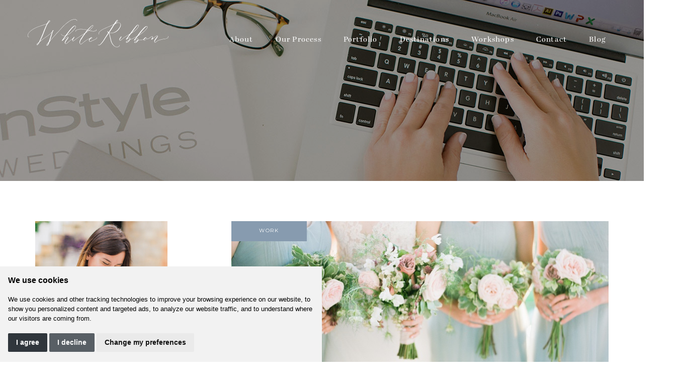

--- FILE ---
content_type: text/html; charset=utf-8
request_url: https://whiteribbon.gr/blog/the-10-greatest-moments-of-my-2018-wedding-season/
body_size: 58700
content:


<!DOCTYPE html>
<html lang="en">
  <head>
    <meta charset="utf-8">
    <meta http-equiv="x-ua-compatible" content="ie=edge">
    <meta name="viewport" content="width=device-width, initial-scale=1.0, user-scalable=0, minimum-scale=1.0, maximum-scale=1.0">

    <title>The 10 Greatest Moments of My 2018 Wedding Season - White Ribbon Boutique Events</title>
    <meta name="description" content="It was a year full of surprises and wonderful new experience. So today I am sharing some of the best ones!">

    <link rel="apple-touch-icon-precomposed" sizes="120x120" href="/static/apple-touch-icon-120x120.png" />
    <link rel="apple-touch-icon-precomposed" sizes="152x152" href="/static/apple-touch-icon-152x152.png" />
    <link rel="apple-touch-icon-precomposed" sizes="180x180" href="/static/apple-touch-icon-180x180.png" />
    <link rel="shortcut icon" sizes="512x512" href="/static/android-chrome-512x512.png">
    <link rel="shortcut icon" sizes="192x192" href="/static/android-chrome-192x192.png">
    <link rel="icon" type="image/x-icon" href="/static/img/favicon.ico" />

    <link rel="stylesheet" href="https://cdn.jsdelivr.net/fontawesome/4.7.0/css/font-awesome.min.css">
    <link rel="stylesheet" type="text/css" href="/static/css/main.min.css?v=202415031423">
    <link rel="stylesheet" type="text/css" href="/static/css/MyFontsWebfontsKit.css">
    <link rel="stylesheet" type="text/css" href="/static/css/animate.min.css">
    <link href="https://fonts.googleapis.com/css?family=Montserrat:100,300,300i,400,500,600,700" rel="stylesheet">

    <!-- CANONICAL URLS -->
    
      <link rel="canonical" href="https://whiteribbon.gr/blog/the-10-greatest-moments-of-my-2018-wedding-season/" data-type="" />
    

    <!-- OPEN GRAPH -->

    <meta property="og:type" content="website" />
    <meta property="og:url" content="https://whiteribbon.gr/blog/the-10-greatest-moments-of-my-2018-wedding-season/" />
    <meta property="og:title" content="The 10 Greatest Moments of My 2018 Wedding Season" />
    <meta property="og:description" content="It was a year full of surprises and wonderful new experience. So today I am sharing some of the best ones!" />
    <meta property="og:image" content="https://whiteribbon.gr/media/blog/images/000072430015.jpg" />
    <meta property="og:image:url" content="https://whiteribbon.gr/media/blog/images/000072430015.jpg" />

    <meta name="twitter:card" content="summary_large_image">
    <meta name="twitter:site" content="@whiteribbonevents">
    <meta name="twitter:creator" content="@radialize">
    <meta name="twitter:domain" content="https://whiteribbon.gr/blog/the-10-greatest-moments-of-my-2018-wedding-season/">
    <meta name="twitter:title" content="The 10 Greatest Moments of My 2018 Wedding Season">
    <meta name="twitter:description" content="It was a year full of surprises and wonderful new experience. So today I am sharing some of the best ones!">
    <meta name="twitter:image" content="https://whiteribbon.gr/media/blog/images/000072430015.jpg">

    <!-- Google Tag Manager -->
    <script>(function(w,d,s,l,i){w[l]=w[l]||[];w[l].push({'gtm.start':
    new Date().getTime(),event:'gtm.js'});var f=d.getElementsByTagName(s)[0],
    j=d.createElement(s),dl=l!='dataLayer'?'&l='+l:'';j.async=true;j.src=
    'https://www.googletagmanager.com/gtm.js?id='+i+dl;f.parentNode.insertBefore(j,f);
    })(window,document,'script','dataLayer','GTM-KM2SHDB');</script>
    <!-- End Google Tag Manager -->

   <!-- Cookie Consent by TermsFeed https://www.TermsFeed.com -->
    <script type="text/javascript" src="//www.termsfeed.com/public/cookie-consent/4.1.0/cookie-consent.js" charset="UTF-8"></script>
    <script type="text/javascript" charset="UTF-8">
      document.addEventListener('DOMContentLoaded', function () {
        cookieconsent.run({
          "notice_banner_type":"simple",
          "consent_type":"express",
          "palette":"light","language":"en",
          "page_load_consent_levels":["strictly-necessary"],
          "notice_banner_reject_button_hide":false,
          "preferences_center_close_button_hide":false,
          "page_refresh_confirmation_buttons":false
        });
      });
    </script>

    <noscript>Free cookie consent management tool by <a href="https://www.termsfeed.com/">TermsFeed</a></noscript>
    <!-- End Cookie Consent by TermsFeed https://www.TermsFeed.com -->

    
      <script type="text/javascript" src="/static/js/scripts.min.js?v=202313071300"></script>
    
  </head>

  <body id="blog-list">

  <!-- Google Tag Manager (noscript) -->
  <noscript><iframe src="https://www.googletagmanager.com/ns.html?id=GTM-KM2SHDB"
  height="0" width="0" style="display:none;visibility:hidden"></iframe></noscript>
  <!-- End Google Tag Manager (noscript) -->

  <div class="menu-wrap">
  <nav class="menu">
    <div class="nav-list">
      <a href="/about/">About me</a>
      <a href="/process/">Our Process</a>
      <a href="/portfolio/">Portfolio</a>
      <a href="/destinations/">Destinations</a>
      <a href="/workshops/">Workshops</a>
      <a href="/contact/">Contact</a>
      <a href="/blog/">Blog</a>
    </div>
  </nav>

  <div class="logos menu-socials opac">
    <div class="socials"><a href="#" target="_blank"><i class="fa fa-facebook" aria-hidden="true"></i></a></div>
    <div class="socials"><a href="#" target="_blank"><i class="fa fa-instagram" aria-hidden="true"></i></a></div>
    <div class="socials"><a href="#" target="_blank"><i class="fa fa-twitter" aria-hidden="true"></i></a></div>
    <div class="socials"><a href="#" target="_blank"><i class="fa fa-pinterest-p" aria-hidden="true"></i></a></div>
  </div>
</div>

<div class="nav-icon1 menu-button" id="open-button">
  <span></span>
  <span>MENU</span>
  <span></span>
</div>


    <div id="nav-wrapper" class="grid">
      <div class="row">
        <div class="col">
          <div id="logo">
            <a href="/"><svg version="1.1" id="Layer_1" xmlns="http://www.w3.org/2000/svg" xmlns:xlink="http://www.w3.org/1999/xlink" x="0px" y="0px"
	 width="312px" height="62.488px" viewBox="0 0 312 62.488" enable-background="new 0 0 312 62.488" xml:space="preserve">
<g>
	<path fill="#FFFFFF" d="M153.466,40.751c-0.001,0-0.002,0-0.004,0c-0.029,0-0.186,0.107-0.197,0.174
		c-0.27,1.556-1.275,2.506-2.603,3.199c-1.031,0.538-2.058,1.085-3.09,1.623c-0.187,0.097-0.385,0.176-0.585,0.245
		c-1.755,0.608-3.428,1.386-5,2.376c-0.628,0.396-1.263,0.781-1.908,1.147c-0.483,0.274-1.006,0.394-1.553,0.394
		c-0.096,0-0.193-0.004-0.29-0.011c-0.333-0.024-0.611-0.136-0.834-0.394c-0.633-0.729-0.922-1.534-0.543-2.479
		c0.137-0.342,0.266-0.697,0.465-1.003c0.516-0.796,1.059-1.576,1.612-2.347c0.071-0.099,0.168-0.142,0.268-0.142
		c0.104,0,0.21,0.045,0.295,0.124c0.264,0.244,0.531,0.341,0.806,0.341c0.261,0,0.529-0.087,0.808-0.221
		c0.934-0.446,1.413-1.255,1.751-2.163c0.195-0.521-0.307-1.199-0.887-1.279c-0.129-0.017-0.256-0.026-0.382-0.026
		c-0.399,0-0.781,0.091-1.158,0.285c-0.767,0.394-1.425,0.919-2.014,1.536c-0.333,0.348-0.681,0.66-1.137,0.848
		c-0.829,0.344-1.632,0.756-2.477,1.058c-1,0.357-1.916,0.828-2.815,1.407c-1.289,0.83-2.616,1.602-3.847,2.521
		c-1.23,0.918-2.459,1.839-3.687,2.761c-0.083,0.063-0.154,0.146-0.223,0.227c-0.667,0.768-1.479,1.36-2.289,1.965
		c-0.593,0.441-1.144,0.939-1.705,1.423c-0.527,0.455-1.109,0.806-1.743,1.097c-0.259,0.119-0.505,0.176-0.738,0.176
		c-0.428,0-0.812-0.188-1.158-0.521c-0.687-0.661-1.005-1.554-0.894-2.453c0.142-1.144,0.397-2.305,0.812-3.38
		c0.63-1.63,1.487-3.189,2.565-4.555c0.959-1.216,1.774-2.517,2.525-3.838c0.921-1.621,2.193-2.993,3.052-4.643
		c0.095-0.181,0.287-0.31,0.419-0.476c0.397-0.496,0.804-0.986,1.177-1.499c0.747-1.03,1.466-2.08,2.214-3.109
		c0.215-0.295,0.454-0.597,0.747-0.807c1.637-1.173,3.295-2.317,4.944-3.474c0.433-0.304,0.857-0.623,1.292-0.924
		c0.255-0.177,0.528-0.318,0.835-0.318c0.067,0,0.135,0.006,0.206,0.021c0.983,0.205,1.974,0.384,2.943,0.639
		c1.759,0.461,3.511,0.934,5.322,0.934c0.143,0,0.285-0.003,0.429-0.008c0.255,0.016,0.509,0.025,0.761,0.025
		c1.467,0,2.869-0.287,4.234-0.851c0.542-0.224,1.057-0.458,1.552-0.778c0.646-0.418,0.875-1.042,1.003-1.724
		c0.051-0.274-0.144-0.506-0.404-0.622c-0.019-0.009-0.043-0.012-0.07-0.012c-0.078,0-0.177,0.03-0.201,0.072
		c-0.073,0.13-0.148,0.303-0.122,0.438c0.164,0.833-0.3,1.288-0.946,1.642c-0.186,0.102-0.38,0.188-0.575,0.27
		c-1.654,0.682-3.343,1.024-5.062,1.024c-0.9,0-1.81-0.094-2.725-0.281c-1.294-0.265-2.573-0.605-3.859-0.909
		c-0.41-0.097-0.828-0.17-1.23-0.292c-0.405-0.122-0.45-0.357-0.165-0.625c1.813-1.701,3.786-3.229,5.354-5.196
		c0.869-1.089,1.573-2.255,2.202-3.483c0.254-0.498,0.261-1.022,0.221-1.553c-0.033-0.437-0.583-0.985-1.004-0.985
		c-0.03,0-0.06,0.003-0.088,0.009c-0.561,0.116-1.15,0.16-1.622,0.586c-0.508,0.46-1.075,0.854-1.605,1.292
		c-2.502,2.06-4.78,4.355-7.007,6.702c-0.473,0.498-0.881,1.058-1.314,1.592c-0.18,0.223-0.289,0.372-0.514,0.372
		c-0.052,0-0.109-0.008-0.176-0.024c-0.255-0.064-0.699-0.076-0.929-0.183c-0.979-0.455-2.045-0.525-3.076-0.745
		c-1.915-0.407-3.863-0.581-5.808-0.771c-1.688-0.164-3.259-0.276-5.075-0.284c-0.09-0.02-0.187-0.029-0.283-0.029
		c-0.12,0-0.239,0.015-0.349,0.044c-1.596,0.086-2.815,0.381-4.202,0.787c-1.274,0.374-2.541,0.732-3.727,1.323
		c-1.009,0.503-1.866,1.194-2.404,2.229c-0.18,0.345-0.253,0.691-0.234,1.068l0.029,0.156c0.043,0.091,0.099,0.178,0.15,0.266
		c0.117-0.07,0.319-0.123,0.337-0.213c0.301-1.475,1.23-2.462,2.512-3.102c0.895-0.447,1.845-0.824,2.811-1.074
		c1.221-0.316,2.35-0.574,3.789-0.79c0.019,0.001,0.036,0.002,0.051,0.002c0.065,0,0.105-0.01,0.188-0.021
		c0.373-0.052,0.749-0.152,1.12-0.152c0.043,0,0.087,0.002,0.13,0.005c0.375,0.026,0.753,0.03,1.131,0.03c0.1,0,0.201,0,0.301,0
		c0.101-0.001,0.202-0.001,0.303-0.001c0.798,0,1.596,0.02,2.382,0.221c0.176,0.045,0.362,0.05,0.55,0.05c0.029,0,0.059,0,0.088,0
		c0.03,0,0.06,0,0.09,0c0.021,0,0.043,0,0.066,0c1.913,0.019,3.795,0.311,5.666,0.664c1.243,0.235,2.484,0.504,3.679,0.941
		c0.524,0.236,0.345,0.233,0.191,0.447c-0.308,0.431-0.637,0.847-0.941,1.281c-0.94,1.344-2.126,2.498-2.95,3.937
		c-0.61,1.063-1.427,1.962-2.595,2.47c-0.241,0.105-0.46,0.263-0.686,0.401c-2.26,1.383-4.552,2.716-6.768,4.163
		c-2.527,1.65-5.069,3.279-7.494,5.08c-2.084,1.548-4.236,3.006-6.245,4.657c-0.653,0.536-1.353,1.017-2.05,1.495
		c-0.212,0.146-0.477,0.235-0.731,0.293c-0.061,0.014-0.123,0.021-0.184,0.021c-0.578,0-1.118-0.59-0.97-1.151
		c0.343-1.287,0.826-2.515,1.607-3.611c0.522-0.734,1.049-1.466,1.55-2.216c0.233-0.349,0.446-0.722,0.596-1.112
		c0.103-0.271,0.356-0.552,0.119-0.887c-0.047-0.066-0.127-0.1-0.228-0.1c-0.194,0-0.467,0.125-0.736,0.373
		c-0.585,0.537-1.136,1.103-1.595,1.764c-0.573,0.824-1.172,1.629-2.07,2.163c-1.552,0.924-2.983,2.017-4.362,3.185
		c-1.332,1.128-2.708,2.206-4.035,3.339c-0.765,0.655-1.453,1.398-2.206,2.066c-0.713,0.633-1.458,1.231-2.206,1.825
		c-0.412,0.328-0.879,0.478-1.382,0.478c-0.137,0-0.276-0.011-0.417-0.032c-0.573-0.087-1.083-0.654-1.043-1.221
		c0.026-0.367,0.064-0.758,0.209-1.089c0.402-0.918,0.851-1.816,1.304-2.711c0.769-1.52,1.757-2.895,2.831-4.212
		c0.502-0.616,1.04-1.208,1.487-1.862c0.416-0.608,0.766-1.268,1.088-1.932c0.275-0.568,0.145-1.14-0.175-1.669
		c-0.298-0.492-0.719-0.729-1.239-0.729c-0.164,0-0.338,0.022-0.521,0.07c-0.732,0.187-1.387,0.53-1.999,0.951
		c-1.092,0.752-2.172,1.521-3.241,2.304c-1.025,0.751-2.028,1.533-3.048,2.292c-0.021,0.016-0.049,0.021-0.082,0.021
		c-0.056,0-0.124-0.015-0.18-0.015c0.013-0.097-0.011-0.238,0.045-0.286c0.74-0.629,1.183-1.485,1.735-2.259
		c1.017-1.422,2.045-2.835,3.086-4.24c1.064-1.437,1.296-1.611,2.897-2.374c0.619-0.295,1.222-0.627,1.851-0.901
		c2.61-1.138,4.828-2.848,6.968-4.681c2.458-2.105,4.717-4.416,6.911-6.786c1.448-1.565,2.596-3.34,3.24-5.412
		c0.196-0.631,0.25-1.248,0.169-1.877c-0.105-0.824-0.782-1.462-1.599-1.527c-0.161-0.013-0.32-0.019-0.477-0.019
		c-0.735,0-1.438,0.148-2.123,0.542c-1.301,0.749-2.455,1.671-3.512,2.717c-0.865,0.855-1.669,1.775-2.507,2.652
		c-1.764,1.847-3.215,3.943-4.899,5.846c-1.199,1.354-2.202,2.853-3.276,4.298c-1.107,1.489-2.2,2.988-3.303,4.48
		c-0.283,0.383-0.555,0.78-0.877,1.128c-0.208,0.226-0.477,0.477-0.757,0.538c-0.749,0.165-1.521,0.375-2.274,0.375
		c-0.075,0-0.15-0.002-0.224-0.007c-1.83-0.107-3.525-0.707-4.969-1.888c-0.683-0.56-1.225-1.192-1.026-2.174
		c0.02-0.1-0.003-0.212-0.021-0.315L74.7,32.534c-0.089,0.028-0.216,0.051-0.251,0.119c-0.321,0.609-0.293,1.186,0.084,1.79
		c0.562,0.901,1.441,1.396,2.306,1.904c1.059,0.621,2.183,1.065,3.436,1.065c0.056,0,0.114-0.001,0.17-0.003
		c0.325-0.01,0.65-0.013,0.974-0.013c0.312,0,0.624,0.002,0.935,0.004c0.002,0,0.004,0,0.006,0c0.055,0,0.112-0.004,0.167-0.007
		c0.055-0.002,0.107-0.005,0.156-0.005c0.249,0,0.375,0.079-0.015,0.65c-0.161,0.273-0.338,0.539-0.52,0.799
		c-0.698,0.999-1.398,1.995-2.102,2.989c-0.549,0.777-1.03,1.621-1.676,2.308c-0.919,0.977-1.595,2.115-2.375,3.182
		c-0.124,0.17-0.271,0.36-0.296,0.555c-0.021,0.177,0.073,0.402,0.188,0.549c0.057,0.072,0.212,0.129,0.327,0.129
		c0.036,0,0.067-0.005,0.091-0.018c0.373-0.189,0.747-0.398,1.069-0.665c1.304-1.081,2.487-2.3,3.853-3.314
		c1.745-1.296,3.413-2.695,5.277-3.823c0.542-0.328,1.119-0.6,1.678-0.899c0.12-0.063,0.239-0.088,0.355-0.088
		c0.191,0,0.379,0.065,0.567,0.13c0.327,0.112,0.498,0.45,0.376,0.751c-0.263,0.648-0.673,1.197-1.142,1.708
		c-0.645,0.705-1.293,1.404-1.918,2.126c-1.537,1.775-2.804,3.724-3.657,5.921c-0.21,0.541-0.419,1.093-0.538,1.658
		c-0.362,1.721,0.854,3.154,2.59,3.154c0.014,0,0.027,0,0.042,0c0.623-0.008,1.105-0.27,1.605-0.592
		c1.484-0.954,2.625-2.3,3.955-3.432c2.016-1.718,3.988-3.487,6.093-5.1c0.589-0.451,1.175-0.908,1.779-1.339
		c0.151-0.108,0.573-0.271,0.76-0.33c-0.005,0.145-0.211,0.435-0.218,0.58c-0.033,0.634-0.102,1.269-0.09,1.902
		c0.012,0.66,0.297,1.226,0.771,1.694c0.389,0.384,0.803,0.587,1.24,0.587c0.297,0,0.605-0.095,0.922-0.29
		c0.719-0.443,1.407-0.944,2.075-1.462c0.794-0.616,1.527-1.313,2.333-1.91c2.17-1.61,4.354-3.201,6.553-4.769
		c1.163-0.83,2.359-1.616,3.563-2.385c1.381-0.882,2.792-1.718,4.185-2.584c1.169-0.727,2.326-1.474,3.499-2.193
		c0.218-0.134,0.489-0.182,0.739-0.259l0.384-0.157l-0.23,0.378c-0.087,0.188-0.159,0.395-0.287,0.553
		c-1.444,1.768-2.664,3.694-3.927,5.587c-0.97,1.454-2.07,2.813-2.974,4.316c-1.289,2.144-2.449,4.301-2.717,6.866
		c-0.202,1.931,0.217,3.545,1.659,4.881c0.352,0.327,0.736,0.479,1.141,0.479c0.155,0,0.313-0.022,0.472-0.064
		c0.501-0.136,1.024-0.341,1.427-0.656c1.418-1.111,2.8-2.269,4.17-3.438c0.718-0.612,1.332-1.345,2.228-1.74
		c0.28-0.123,0.494-0.393,0.744-0.589c0.79-0.622,1.555-1.282,2.38-1.854c1.305-0.902,2.728-1.624,4.002-2.578
		c0.166-0.124,0.372-0.199,0.566-0.281c0.878-0.367,1.757-0.731,2.642-1.084c0.051-0.021,0.283-0.069,0.423-0.069
		c0.041,0,0.075,0.005,0.093,0.015l-0.232,0.286c-0.207,0.541-0.438,1.073-0.628,1.62c-0.56,1.611,0.014,3.354,1.391,4.357
		c0.313,0.228,0.643,0.355,1.009,0.355c0.007,0,0.014,0,0.021,0c0.748-0.01,1.481-0.115,2.138-0.516
		c0.453-0.276,0.941-0.511,1.347-0.845c0.666-0.547,1.415-0.932,2.189-1.275c1.112-0.492,2.284-0.87,3.342-1.459
		c1.341-0.748,2.743-1.372,4.086-2.115c0.881-0.488,1.403-1.267,1.965-2.025c0.182-0.244,0.233-0.588,0.325-0.892
		c0.028-0.095,0.026-0.226-0.019-0.31C153.684,40.936,153.575,40.835,153.466,40.751z M139.871,42.609
		c0.533-0.575,1.103-1.119,1.684-1.647c0.071-0.063,0.162-0.095,0.254-0.095c0.115,0,0.234,0.047,0.324,0.135
		c0.101,0.099,0.2,0.287,0.175,0.41c-0.16,0.815-0.625,1.442-1.305,1.902c-0.164,0.111-0.395,0.123-0.645,0.195
		c-0.165-0.102-0.403-0.169-0.487-0.322C139.787,43.035,139.77,42.718,139.871,42.609z M134.134,23.824
		c0.155-0.275,0.306-0.566,0.516-0.796c1.495-1.642,2.921-3.348,4.517-4.9c0.793-0.772,1.483-1.653,2.284-2.417
		c0.647-0.617,1.374-1.154,2.099-1.683c0.12-0.088,0.25-0.127,0.375-0.127c0.282,0,0.543,0.201,0.633,0.516
		c0.118,0.418,0.145,0.845-0.059,1.242c-0.627,1.223-1.241,2.45-2.179,3.488c-1.64,1.813-3.445,3.446-5.319,5.009
		c-0.379,0.316-0.764,0.598-1.276,0.598c-0.05,0-0.103-0.003-0.156-0.009c-0.363-0.061-0.73-0.105-1.089-0.188
		C133.618,24.451,133.962,24.127,134.134,23.824z M132.868,25.321c0.147-0.188,0.326-0.291,0.542-0.291
		c0.09,0,0.188,0.018,0.292,0.054c0.292,0.104,0.609,0.131,0.913,0.203c0.098,0.023,0.512,0.173,0.507,0.198
		c-0.021,0.138-0.287,0.232-0.382,0.313c-1.2,1.015-2.491,1.902-3.867,2.662l-0.141-0.02c-0.021-0.085-0.089-0.208-0.055-0.252
		C131.4,27.228,132.127,26.27,132.868,25.321z M87.147,34.735c0.096-0.188,0.218-0.364,0.344-0.534c1.009-1.361,2-2.737,3.039-4.077
		c2.045-2.637,4.064-5.296,6.197-7.861c1.421-1.708,2.99-3.297,4.553-4.879c0.665-0.673,1.485-1.193,2.239-1.777
		c0.125-0.097,0.266-0.176,0.405-0.251c0.294-0.161,0.583-0.238,0.85-0.238c0.764,0,1.339,0.637,1.319,1.771
		c-0.102,0.375-0.192,1.018-0.446,1.588c-0.691,1.551-1.473,3.072-2.66,4.307c-2.058,2.142-4.117,4.289-6.281,6.322
		c-1.307,1.228-2.777,2.293-4.238,3.343c-1.551,1.117-3.299,1.901-5.027,2.706c-0.07,0.032-0.312,0.151-0.425,0.151
		c-0.017,0-0.031-0.002-0.041-0.008C87.011,34.92,87.084,34.856,87.147,34.735z"/>
	<path fill="#FFFFFF" d="M79.527,15.47c1.017-1,2.068-1.965,3.102-2.949c0.345-0.329,0.649-0.709,1.026-0.993
		c1.9-1.437,3.611-3.117,5.638-4.388c1.396-1.325,2.986-2.367,4.688-3.251c0.188-0.098,0.355-0.232,0.541-0.334
		c0.927-0.513,1.833-1.07,2.79-1.518c1.154-0.541,2.413-0.763,3.652-1.046c0.932-0.212,1.874-0.317,2.811-0.317
		c0.487,0,0.975,0.028,1.458,0.085c1.693,0.199,3.161,0.877,3.775,2.681c0.048,0.141,0.158,0.274,0.272,0.374
		c0.035,0.031,0.092,0.039,0.153,0.039c0.045,0,0.091-0.004,0.133-0.007l0.072-0.122c-0.124-0.691-0.316-1.389-0.859-1.841
		c-0.971-0.81-1.908-1.73-3.283-1.73c-0.109,0-0.221,0.006-0.335,0.018c-0.034,0.003-0.066,0.004-0.1,0.004
		c-0.275,0-0.56-0.108-0.841-0.137C104.048,0.019,103.875,0,103.703,0c-0.09,0-0.18,0.005-0.267,0.018
		c-0.943,0.14-1.894,0.254-2.819,0.474c-1.232,0.292-2.507,0.496-3.642,1.079c-1.317,0.676-2.594,1.433-3.87,2.187
		c-1.736,1.025-3.335,2.243-4.934,3.475c-1.596,1.23-3.127,2.534-4.682,3.809c-2.55,2.089-4.729,4.568-7.049,6.898l-0.104,0.121
		c-1.111,1.281-2.213,2.57-3.337,3.841c-0.877,0.992-1.791,1.954-2.672,2.942c-2.045,2.299-4.082,4.605-6.366,6.677
		c-0.431,0.39-0.834,0.821-1.191,1.279c-1.436,1.842-2.99,3.574-4.564,5.298c-2.717,2.974-5.306,6.061-7.813,9.214
		c-0.126,0.159-0.604,0.577-0.772,0.699l0.082-0.473c-0.004-0.103-0.005-0.213,0.024-0.31c0.939-3.087,1.883-6.173,2.826-9.26
		c0.402-1.315,0.817-2.625,1.205-3.944c0.448-1.522,0.846-3.059,1.313-4.574c0.39-1.268,0.854-2.509,1.706-3.563
		c0.132-0.164,0.227-0.358,0.325-0.546c0.166-0.314,0.099-0.67-0.151-0.861c-0.109-0.083-0.25-0.124-0.397-0.124
		c-0.171,0-0.349,0.056-0.492,0.165c-0.386,0.294-0.706,0.644-0.894,1.097c-0.122,0.293-0.253,0.589-0.323,0.896
		c-0.22,0.973-0.78,1.703-1.504,2.366c-1.093,1.001-2.138,2.056-3.2,3.091c-1.289,1.258-2.605,2.48-4.047,3.568
		c-1.267,0.956-2.462,1.999-3.812,2.854c-1.25,0.791-2.373,1.781-3.619,2.578c-1.206,0.771-2.375,1.583-3.508,2.453
		c-1.09,0.834-2.262,1.575-3.272,2.494c-1.027,0.934-2.182,1.68-3.267,2.526c-0.077,0.061-0.224,0.144-0.324,0.169l-0.414,0.227
		c-0.061-0.076,0.124-0.511,0.113-0.603c-0.012-0.099,0.076-0.16,0.104-0.26c0.31-1.135,0.949-2.122,1.438-3.176
		c0.846-1.825,1.75-3.622,2.587-5.451c0.682-1.49,1.314-3.006,1.944-4.52c0.529-1.268,1.101-2.526,1.517-3.832
		c0.676-2.121,1.657-4.119,2.393-6.215c0.438-1.248,0.972-2.462,1.462-3.692c0.726-1.818,1.387-3.666,2.197-5.446
		c0.832-1.83,1.796-3.602,2.732-5.383c0.312-0.595,0.563-1.294,1.386-1.405c0.668-0.604,1.305-1.249,2.014-1.801
		c0.781-0.609,1.229-1.441,1.707-2.263c0.198-0.339,0.197-0.71,0.116-1.082c-0.136-0.61-0.591-0.969-1.198-0.969
		c-0.023,0-0.046,0-0.07,0.001c-0.562,0.025-1.033,0.274-1.406,0.661c-0.44,0.455-0.889,0.925-1.217,1.46
		c-0.776,1.263-1.49,2.564-2.211,3.861c-0.236,0.423-0.46,0.838-0.921,1.058c-0.813,0.389-1.589,0.929-2.446,1.134
		c-1.404,0.335-2.702,0.929-4.047,1.401c-2.244,0.787-4.562,1.339-6.769,2.249c-1.465,0.603-2.997,1.044-4.494,1.573
		c-0.847,0.298-1.691,0.607-2.523,0.944c-1.324,0.537-2.647,1.075-3.949,1.661c-1.595,0.718-3.184,1.451-4.653,2.417
		c-0.618,0.406-1.287,0.734-1.921,1.116c-0.32,0.192-0.698,0.322-0.906,0.659c-0.303,0.162-0.569,0.306-0.64,0.35
		c-2.167,1.354-4.1,2.988-5.896,4.804c-1.466,1.481-2.69,3.108-3.613,4.987c-0.71,1.446-0.803,2.944-0.637,4.486
		c0.043,0.406,0.203,0.84,0.431,1.179c0.428,0.635,0.998,1.21,1.862,1.21c0.167,0,0.344-0.021,0.534-0.067
		c0.133-0.033,0.328-0.185,0.334-0.291c0.007-0.119-0.044-0.156-0.11-0.156c-0.063,0-0.141,0.035-0.195,0.062
		c-0.161,0.082-0.322,0.14-0.487,0.14c-0.09,0-0.182-0.018-0.273-0.058c-0.812-0.36-1.419-0.899-1.602-1.826
		c-0.294-1.497-0.182-2.975,0.486-4.324c0.725-1.465,1.539-2.903,2.683-4.104c1.977-2.074,4.092-3.988,6.529-5.521
		c0.173-0.109,0.761-0.473,1.166-0.817c0.007-0.003,0.015-0.007,0.022-0.011c1.157-0.639,2.304-1.295,3.448-1.958
		c0.595-0.346,1.146-0.789,1.771-1.062c2.082-0.91,4.188-1.766,6.288-2.633c0.781-0.323,1.554-0.684,2.363-0.911
		c1.171-0.328,2.312-0.742,3.459-1.133c1.845-0.629,3.671-1.309,5.549-1.846c1.167-0.334,2.339-0.703,3.445-1.197
		c1.308-0.585,2.711-0.855,4.029-1.388c0.085-0.035,0.181-0.078,0.267-0.078c0.012,0,0.025,0.001,0.037,0.002
		c0.063,0.011,0.169,0.159,0.151,0.196c-0.201,0.429-0.442,0.841-0.636,1.273c-1.125,2.513-2.262,5.022-3.354,7.551
		c-0.819,1.895-1.656,3.789-2.342,5.733c-0.617,1.746-1.515,3.387-1.923,5.208c-0.046,0.204-0.159,0.393-0.24,0.588
		c-0.422,1.027-0.831,2.06-1.27,3.08c-0.271,0.631-0.641,1.221-0.873,1.864c-0.846,2.339-1.727,4.662-2.893,6.865
		c-0.099,0.188-0.187,0.381-0.275,0.574c-1.02,2.21-2.06,4.413-3.047,6.637c-0.293,0.661-0.73,1.144-1.276,1.587
		c-1.026,0.834-2.049,1.676-3.017,2.574c-0.587,0.545-0.987,1.243-1.074,2.077c-0.076,0.727,0.311,1.208,0.918,1.208
		c0.147,0,0.308-0.028,0.478-0.089c0.388-0.138,0.795-0.344,1.078-0.634c1.416-1.447,2.588-3.092,3.475-4.905
		c0.474-0.969,0.948-1.802,1.904-2.434c1.405-0.932,2.672-2.072,3.989-3.136c1.441-1.165,2.888-2.319,4.408-3.38
		c1.168-0.815,2.296-1.691,3.492-2.464c2.673-1.728,5.167-3.695,7.67-5.649c0.954-0.745,1.789-1.644,2.66-2.491
		c0.87-0.846,1.89-1.533,2.606-2.542c0.171-0.24,0.486-0.38,0.741-0.557l0.151,0.01l0.1,0.117c0.008,0.101,0.012,0.214-0.024,0.306
		c-1.069,2.71-1.866,5.514-2.849,8.253c-0.518,1.443-0.932,2.916-1.384,4.379c-0.704,2.274-1.505,4.52-2.297,6.766
		c-0.441,1.251-0.935,2.479-2.054,3.329c-0.333,0.253-0.578,0.621-0.879,0.919c-0.996,0.986-1.684,2.177-2.241,3.444
		c-0.144,0.328-0.211,0.713-0.219,1.073c-0.012,0.63,0.496,1.085,1.076,1.085c0.156,0,0.317-0.033,0.474-0.104
		c0.38-0.171,0.754-0.389,1.075-0.652c0.918-0.754,1.601-1.691,2.034-2.803c0.5-1.282,1.006-2.561,1.494-3.847
		c0.266-0.701,0.634-1.319,1.157-1.874c0.467-0.497,0.847-1.082,1.216-1.661c0.428-0.672,0.883-1.311,1.433-1.897
		c0.832-0.887,1.6-1.834,2.385-2.765c0.991-1.174,1.923-2.4,2.967-3.526c1.44-1.553,2.909-3.08,4.286-4.691
		c0.379-0.443,0.767-0.878,1.124-1.338c1.01-1.298,2.06-2.554,3.301-3.648c0.832-0.734,1.63-1.513,2.381-2.328
		c1.038-1.125,2.002-2.318,3.026-3.457c0.992-1.103,2.042-2.154,3.025-3.264c0.979-1.104,2.015-2.152,2.912-3.336
		C77.822,17.081,78.697,16.287,79.527,15.47z M47.905,3.852c0.218-0.258,0.428-0.385,0.622-0.385c0.061,0,0.121,0.013,0.178,0.038
		c0.335,0.146,0.429,0.493,0.237,0.944C48.326,5.897,47.3,7,46.02,7.884c-0.083,0.058-0.195,0.074-0.294,0.109l-0.111-0.086
		l-0.02-0.141C46.281,6.412,46.913,5.024,47.905,3.852z M23.966,53.127l-0.188,0.414c-0.623,1.395-1.235,2.464-2.529,3.389
		l-0.145,0.058c-0.055,0.005-0.118,0.016-0.174,0.016c-0.044,0-0.083-0.007-0.11-0.027c-0.07-0.052-0.137-0.194-0.113-0.271
		c0.105-0.349,0.179-0.731,0.381-1.021c0.693-0.994,1.872-2.207,2.955-2.821L23.966,53.127z M45.486,53.604
		c-0.451,1.631-0.889,3.271-2.122,4.532c-0.137,0.14-0.343,0.21-0.498,0.303c-0.128-0.107-0.258-0.161-0.274-0.239
		c-0.04-0.198-0.072-0.417-0.032-0.611c0.256-1.218,0.832-2.276,1.679-3.181c0.319-0.341,0.956-0.848,1.311-1.161L45.486,53.604z"/>
	<path fill="#FFFFFF" d="M203.143,57.369c-0.007,0-0.014,0.001-0.02,0.003c-0.193,0.061-0.135,0.229-0.095,0.375
		c0.067,0.253,0.166,0.504,0.194,0.763c0.04,0.379-0.062,0.733-0.306,1.041c-1.036,1.311-2.425,2.024-4.029,2.346
		c-0.166,0.033-0.338,0.045-0.511,0.045c-0.2,0-0.402-0.016-0.597-0.035c-0.578-0.057-1.151-0.151-1.723-0.247
		c-0.312-0.052-0.632-0.102-0.925-0.217c-1.09-0.427-2.109-0.999-2.987-1.772c-1.683-1.482-3.083-3.235-4.178-5.167
		c-1.009-1.78-2.073-3.58-2.417-5.665c-0.034-0.204-0.164-0.391-0.234-0.59c-0.122-0.346-0.257-0.691-0.341-1.048
		c-0.293-1.234-0.546-2.479-0.851-3.71c-0.825-3.337-1.664-6.672-2.508-10.005c-0.181-0.715-0.192-1.474-0.566-2.141
		c-0.102-0.179,0.079-0.4,0.321-0.405c0.132-0.003,0.274-0.017,0.41-0.017c0.131,0,0.258,0.013,0.365,0.063
		c0.553,0.26,1.139,0.158,1.704,0.221c0.498,0.056,1.008,0.106,1.512,0.106c0.284,0,0.565-0.016,0.842-0.057
		c1.458-0.212,2.903-0.536,4.343-0.857c3.784-0.842,6.943-2.803,9.681-5.493c1.793-1.761,3.221-3.801,4.43-5.992
		c1.032-1.874,1.808-3.836,1.738-6.04c-0.024-0.529-0.02-1.062-0.08-1.587c-0.128-1.107-0.61-1.996-1.58-2.624
		c-0.905-0.587-1.885-0.911-2.916-1.205c-0.351-0.1-0.687-0.143-1.015-0.143c-0.763,0-1.479,0.232-2.201,0.514
		c-0.491,0.191-0.941,0.483-1.426,0.695c-0.678,0.297-1.368,0.565-2.059,0.832c-0.071,0.028-0.334,0.179-0.452,0.179
		c-0.014,0-0.026-0.002-0.035-0.007l0.239-0.458c0.194-0.18,0.394-0.359,0.616-0.501c1.125-0.721,2.045-1.677,2.999-2.597
		c0.584-0.564,0.983-1.243,1.302-1.979c0.131-0.306,0.154-0.613,0.045-0.928c-0.103-0.301-0.189-0.608-0.315-0.898
		c-0.114-0.263-0.358-0.389-0.632-0.419c-0.1-0.011-0.198-0.017-0.296-0.017c-0.383,0-0.746,0.096-1.039,0.386
		c-0.565,0.559-1.186,1.084-1.643,1.724c-1.354,1.898-2.687,3.816-3.93,5.787c-0.56,0.889-1.219,1.552-2.153,2.022
		c-4.399,2.221-8.864,4.294-13.418,6.178c-0.88,0.363-1.75,0.757-2.613,1.16c-0.958,0.448-1.881,0.979-2.861,1.372
		c-2.121,0.85-4.153,1.869-6.119,3.022c-0.594,0.347-1.166,0.733-1.726,1.131c-0.734,0.521-1.454,1.063-2.168,1.612
		c-1.402,1.078-2.569,2.356-3.407,3.933c-0.499,0.938-0.578,1.916-0.452,2.936c0.055,0.443,0.291,0.791,0.651,1.043
		c0.021,0.015,0.053,0.021,0.089,0.021c0.066,0,0.146-0.022,0.188-0.055c0.066-0.053,0.127-0.242,0.107-0.258
		c-0.266-0.194-0.487-0.409-0.518-0.761c-0.066-0.744-0.066-1.465,0.231-2.187c0.472-1.147,1.187-2.116,1.996-3.032
		c0.746-0.843,1.743-1.378,2.587-2.097c1.879-1.599,4.082-2.649,6.243-3.773c0.651-0.338,1.34-0.605,2.015-0.899
		c0.629-0.275,1.27-0.528,1.893-0.819c1.582-0.739,3.127-1.563,4.74-2.227c3.772-1.552,7.524-3.14,11.132-5.05
		c0.328-0.173,0.671-0.318,1.009-0.472c0.094-0.043,0.193-0.08,0.293-0.105l0.438-0.16c0.04,0.083-0.198,0.372-0.223,0.446
		c-0.27,0.824-0.866,1.449-1.322,2.161c-2.597,4.065-5.179,8.141-7.78,12.203c-0.428,0.667-0.929,1.288-1.402,1.924
		c-0.068,0.091-0.162,0.136-0.254,0.136c-0.103,0-0.204-0.055-0.268-0.165c-0.237-0.412-0.425-0.857-0.698-1.243
		c-0.174-0.247-0.445-0.443-0.707-0.606c-0.071-0.044-0.152-0.063-0.237-0.063c-0.217,0-0.457,0.129-0.608,0.321
		c-0.149,0.189-0.154,0.408-0.029,0.589c0.501,0.727,0.78,1.636,1.707,2.017c0.235,0.097,0.235,0.416,0.051,0.688
		c-0.771,1.142-1.577,2.26-2.312,3.424c-1.415,2.239-2.695,4.573-4.216,6.735c-1.224,1.741-2.255,3.59-3.371,5.388
		c-1.203,1.938-2.42,3.851-3.885,5.602c-0.51,0.609-1.073,1.18-1.521,1.831c-0.764,1.108-1.774,1.95-2.754,2.846
		c-0.78,0.714-1.721,1.022-2.661,1.366c-0.131,0.048-0.259,0.07-0.385,0.07c-0.287,0-0.558-0.12-0.795-0.338
		c-0.154-0.143-0.298-0.297-0.453-0.438l-0.14-0.041c-0.05,0.089-0.137,0.202-0.115,0.278c0.058,0.195,0.125,0.414,0.26,0.554
		c0.338,0.35,0.757,0.524,1.23,0.524c0.071,0,0.144-0.004,0.217-0.012c1.391-0.15,2.701-0.497,3.73-1.536
		c0.261-0.263,0.552-0.498,0.822-0.751c1.862-1.744,3.574-3.63,5.088-5.68c1.856-2.512,3.481-5.182,5.172-7.806
		c1.435-2.227,2.927-4.418,4.388-6.629c0.526-0.795,1.011-1.619,1.561-2.396c0.43-0.605,0.879-1.189,1.188-1.871
		c0.084-0.185,0.242-0.345,0.395-0.486l0.277,0.031c0.287,0.452,0.463,0.946,0.453,1.49c-0.012,0.643,0.086,1.261,0.266,1.881
		c0.277,0.964,0.5,1.945,0.733,2.921c0.234,0.976,0.446,1.957,0.678,2.933c0.415,1.749,0.827,3.498,1.256,5.242
		c0.518,2.1,0.918,4.22,1.904,6.198c0.83,1.667,1.688,3.292,2.851,4.746c0.363,0.453,0.801,0.849,1.15,1.313
		c1.345,1.792,3.114,2.991,5.174,3.816c0.854,0.342,1.768,0.341,2.632,0.561c0.412,0.104,0.81,0.152,1.195,0.152
		c1.305-0.001,2.47-0.546,3.585-1.257c0.708-0.452,1.315-1.068,1.627-1.909c0.242-0.654,0.188-1.246-0.233-1.799
		C203.326,57.454,203.211,57.369,203.143,57.369z M197.327,4.166c0.301-0.483,0.726-0.892,1.097-1.331l0.133-0.077
		c0.142,0.011,0.353-0.005,0.409,0.077c0.144,0.211,0.219,0.469,0.313,0.689c-0.018,0.126-0.005,0.244-0.051,0.329
		c-0.755,1.405-1.687,2.66-3.083,3.501c-0.084,0.052-0.195,0.066-0.296,0.086l-0.143-0.019c-0.049-0.079-0.129-0.204-0.099-0.257
		C196.169,6.159,196.716,5.142,197.327,4.166z M177.911,28.664l-0.105,0.052c-0.407-0.186-0.614-0.521-0.697-0.938l0.081-0.13
		c0.064-0.018,0.146-0.046,0.211-0.046c0.026,0,0.049,0.005,0.067,0.015c0.336,0.205,0.407,0.569,0.498,0.915L177.911,28.664z
		 M180.818,29.71c0.198-0.313,0.38-0.642,0.619-0.923c1.407-1.659,2.489-3.545,3.724-5.325c1.328-1.912,2.616-3.857,3.715-5.912
		c1.024-1.917,2.329-3.648,3.472-5.485c0.287-0.46,0.646-0.822,1.139-1.066c0.994-0.492,1.898-1.158,2.983-1.475
		c0.248-0.072,0.5-0.205,0.696-0.372c0.971-0.826,2.186-1.012,3.357-1.313c0.109-0.028,0.227-0.048,0.342-0.048
		c0.044,0,0.087,0.003,0.129,0.009c1.374,0.213,2.703,0.562,3.781,1.499c0.267,0.232,0.521,0.566,0.608,0.899
		c0.173,0.66,0.332,1.354,0.306,2.027c-0.032,0.837-0.156,1.7-0.423,2.491c-0.371,1.098-0.855,2.167-1.396,3.193
		c-0.416,0.79-0.989,1.499-1.502,2.235c-1.274,1.831-2.661,3.565-4.3,5.087c-0.387,0.359-0.777,0.727-1.212,1.023
		c-1.443,0.982-2.86,2.013-4.465,2.729c-1.596,0.711-3.218,1.325-4.987,1.472c-0.942,0.079-1.876,0.247-2.813,0.375
		c-0.002,0-0.004,0-0.006,0c-1.192,0-2.312-0.381-3.459-0.542C180.818,30.245,180.671,29.943,180.818,29.71z"/>
	<path fill="#FFFFFF" d="M311.836,38.274c-0.091-0.156-0.135-0.404-0.346-0.404c-0.022,0-0.047,0.002-0.073,0.008
		c-0.275,0.063-0.234,0.307-0.137,0.497c0.153,0.304,0.132,0.583,0.052,0.914c-0.307,1.265-1.038,2.199-2.153,2.818
		c-0.783,0.437-1.611,0.797-2.434,1.166c-0.654,0.149-0.507,0.153-0.766,0.17c-0.951,0.062-1.888,0.187-2.828,0.352
		c-2.027,0.356-4.072,0.615-6.071,1.137c-1.175,0.307-2.37,0.535-3.54,0.853c-2.099,0.571-4.143,1.258-5.994,2.468
		c-1.29,0.844-2.505,1.777-3.735,2.695c-0.34,0.252-0.681,0.508-1.047,0.715c-0.157,0.089-0.315,0.131-0.462,0.131
		c-0.404,0-0.735-0.313-0.797-0.825c-0.09-0.745-0.04-1.454,0.32-2.159c0.825-1.612,1.886-3.07,2.901-4.556
		c0.807-1.181,1.686-2.313,2.524-3.473c0.737-1.022,1.163-2.134,0.938-3.421c-0.093-0.533-0.482-0.896-0.961-0.896
		c-0.103,0-0.21,0.017-0.319,0.053c-0.701,0.226-1.406,0.45-2.028,0.885c-0.694,0.485-1.428,0.912-2.138,1.374
		c-0.355,0.232-0.709,0.469-1.038,0.733c-1.447,1.157-2.884,2.326-4.325,3.489l-0.145,0.065c-0.034-0.088-0.115-0.188-0.096-0.261
		c0.123-0.458,0.286-0.908,0.403-1.368c0.163-0.638,0.095-1.258-0.179-1.862c-0.347-0.765-0.905-1.166-1.633-1.166
		c-0.178,0-0.365,0.024-0.562,0.073c-0.152,0.038-0.299,0.105-0.443,0.171c-1.453,0.652-2.839,1.426-4.132,2.356
		c-0.99,0.712-1.957,1.455-2.95,2.161c-0.664,0.471-1.417,0.677-2.219,0.677c-0.062,0-0.125-0.001-0.187-0.004
		c-0.278-0.011-0.5-0.142-0.616-0.419c-0.1-0.242-0.202-0.485-0.326-0.715c-0.048-0.088-0.176-0.133-0.304-0.133
		c-0.104,0-0.207,0.03-0.269,0.089c-0.113,0.11-0.245,0.212-0.326,0.344c-0.73,1.188-1.839,2.041-2.754,3.063
		c-0.312,0.347-0.739,0.604-1.146,0.846c-0.267,0.159-0.587,0.234-0.892,0.317c-0.023,0.007-0.049,0.01-0.076,0.01
		c-0.237,0-0.614-0.225-0.735-0.426c-0.123-0.206-0.058-0.404,0.028-0.602c0.295-0.688,0.674-1.313,1.233-1.831
		c0.467-0.431,0.881-0.918,1.328-1.37c0.522-0.527,1.047-1.053,1.589-1.56c0.127-0.12,0.247-0.178,0.363-0.178
		c0.146,0,0.29,0.091,0.436,0.264c0.166,0.195,0.335,0.386,0.512,0.571l0.146-0.019l0.079-0.118
		c-0.161-0.518-0.384-1.063-0.921-1.22c-0.338-0.098-0.68-0.166-1.021-0.166c-0.426,0-0.851,0.105-1.266,0.384
		c-1.165,0.783-2.164,1.72-2.856,2.937c-0.491,0.862-1.229,1.292-2.143,1.49c-1.96,0.427-3.911,0.89-5.931,0.998
		c-0.836,0.044-1.684,0.022-2.518,0.223c-0.213,0.051-0.435,0.065-0.659,0.065c-0.125,0-0.251-0.005-0.376-0.009
		c-0.126-0.004-0.251-0.008-0.375-0.008c-0.005,0-0.01,0-0.016,0h-0.001c-0.231,0-0.343-0.161-0.312-0.431
		c0.023-0.21,0.068-0.419,0.095-0.629c0.083-0.663-0.087-1.265-0.468-1.806c-0.328-0.466-0.983-0.89-1.656-0.89
		c-0.244,0-0.49,0.055-0.724,0.185c-0.509,0.281-1.048,0.509-1.55,0.801c-0.503,0.292-0.978,0.636-1.466,0.955
		c-0.177,0.117-0.347,0.251-0.539,0.333c-0.124,0.052-0.471,0.262-0.613,0.268c0.031-0.092,0.225-0.45,0.286-0.514
		c1.734-1.795,3.236-3.789,4.733-5.771c0.982-1.301,2.108-2.337,3.472-3.198c1.925-1.216,3.808-2.502,5.677-3.803
		c1.521-1.06,2.918-2.284,4.357-3.452c1.568-1.272,2.956-2.726,4.407-4.116c0.267-0.254,0.479-0.564,0.713-0.851
		c0.334-0.408,0.644-0.837,1-1.224c0.979-1.061,1.732-2.267,2.399-3.538c0.337-0.643,0.41-1.308,0.309-2.007
		c-0.131-0.89-0.841-1.513-1.733-1.561c-0.06-0.003-0.119-0.005-0.179-0.005c-0.812,0-1.529,0.294-2.218,0.716
		c-1.64,1.004-4.316,3.274-5.67,4.813c-1.121,1.273-2.213,2.573-3.378,3.803c-1.607,1.698-3.021,3.546-4.401,5.422
		c-1.664,2.263-3.446,4.438-5.012,6.773c-0.204,0.307-0.468,0.578-0.731,0.838c-0.224,0.219-0.467,0.431-0.735,0.59
		c-1.319,0.783-2.654,1.539-3.974,2.325c-0.113,0.067-0.229,0.134-0.338,0.208c-0.916,0.38-2.067,1.046-2.499,1.223
		c-1.518,0.62-3.027,1.263-4.542,1.893c-0.146,0.06-0.302,0.113-0.456,0.129c-0.705,0.289-1.006,0.31-1.482,0.549
		c-0.234,0.117-0.529,0.288-0.757,0.288c-0.041,0-0.079-0.005-0.114-0.018c-0.418-0.14-0.028-0.542-0.088-0.818
		c-0.123-0.567-0.254-1.134-0.428-1.686c-0.164-0.519-0.522-0.913-0.94-1.257c-0.187-0.154-0.39-0.238-0.6-0.238
		c-0.096,0-0.193,0.017-0.291,0.054c-0.789,0.293-1.628,0.492-2.239,1.147c-0.178,0.19-0.412,0.333-0.636,0.474
		c-0.129,0.082-0.289,0.12-0.438,0.165l-0.366,0.2c-0.044-0.077,0.112-0.42,0.142-0.473c0.956-1.722,2.264-3.186,3.469-4.724
		c0.522-0.667,1.087-1.316,1.514-2.042c0.868-1.477,2.001-2.733,3.15-3.978c0.355-0.384,0.786-0.711,1.223-1.003
		c0.614-0.41,1.296-0.718,1.894-1.147c1.978-1.424,3.937-2.875,5.838-4.405c1.453-1.17,2.747-2.487,3.924-3.921
		c0.805-0.981,1.55-2.013,2.296-3.041c0.214-0.295,0.371-0.642,0.497-0.987c0.256-0.694,0.505-1.395,0.701-2.108
		c0.4-1.452-0.493-2.624-1.854-2.624c-0.164,0-0.336,0.017-0.512,0.053c-0.306,0.062-0.604,0.199-0.884,0.345
		c-0.954,0.497-1.741,1.206-2.433,2.02c-0.755,0.889-1.513,1.777-2.239,2.689c-1.485,1.864-3.049,3.665-4.399,5.638
		c-0.987,1.443-2.101,2.798-3.132,4.212c-0.811,1.112-1.74,2.133-2.463,3.316c-0.553,0.905-1.242,1.719-2.188,2.267
		c-0.365,0.211-0.709,0.459-1.073,0.677c-2.364,1.414-4.737,2.817-7.095,4.243c-0.634,0.383-1.206,0.87-1.844,1.242
		c-1.24,0.725-2.4,1.55-3.476,2.5c-0.833,0.737-1.642,1.518-2.549,2.151c-1.308,0.912-2.528,1.92-3.719,2.971
		c-0.08,0.07-0.163,0.136-0.25,0.197c-0.201,0.139-0.494,0.212-0.768,0.212c-0.23,0-0.448-0.052-0.586-0.164
		c-0.315-0.253-0.401-0.614-0.383-1.001c0.028-0.594,0.213-1.149,0.51-1.654c0.508-0.868,1.045-1.72,1.577-2.574
		c0.478-0.765,0.975-1.515,1.442-2.286c0.133-0.22,0.226-0.482,0.268-0.736c0.02-0.12-0.104-0.287-0.204-0.389
		c-0.028-0.028-0.085-0.041-0.146-0.041c-0.055,0-0.112,0.01-0.154,0.026c-0.144,0.054-0.3,0.128-0.399,0.24
		c-1.091,1.229-2.197,2.451-2.985,3.91c-0.25,0.463-0.484,0.945-0.646,1.445c-0.25,0.768-0.28,1.572-0.079,2.354
		c0.246,0.959,1.046,1.46,1.797,1.46c0.29,0,0.572-0.075,0.812-0.226c0.266-0.169,0.543-0.323,0.79-0.517
		c1.374-1.076,2.547-2.399,4.076-3.287c0.18-0.104,0.327-0.269,0.478-0.418c2.318-2.297,5.08-3.986,7.833-5.681
		c1.398-0.863,2.81-1.702,4.22-2.544c0.364-0.217,0.744-0.408,1.124-0.592c0.068-0.032,0.442-0.19,0.573-0.19
		c0.017,0,0.03,0.003,0.038,0.01c0.058,0.045-0.226,0.413-0.259,0.476c-0.173,0.327-0.351,0.654-0.564,0.955
		c-1.199,1.685-2.412,3.359-3.613,5.042c-0.923,1.294-1.842,2.591-2.747,3.899c-0.11,0.159-0.147,0.385-0.167,0.584
		c-0.016,0.148,0.339,0.303,0.623,0.303c0.016,0,0.032-0.001,0.047-0.002c0.379-0.024,0.713-0.134,1.02-0.382
		c0.492-0.4,0.997-0.791,1.534-1.125c0.857-0.531,1.7-1.073,2.456-1.746c0.4-0.357,0.878-0.585,1.395-0.738
		c0.142-0.042,0.272-0.064,0.395-0.064c0.336,0,0.601,0.162,0.825,0.504c0.443,0.676,0.484,0.982,0.221,2.11
		c-0.138,0.225-0.217,0.428-0.301,0.677c-0.484,0.629-0.864,1.029-1.486,1.283c-0.833,0.341-1.648,0.729-2.468,1.099
		c-1.123,0.507-2.089,1.243-3.021,2.036c-0.414,0.354-0.725,0.773-0.921,1.276c-0.225,0.573-0.08,1.15,0.422,1.573
		c0.334,0.282,0.584,0.424,0.843,0.424c0.215,0,0.437-0.098,0.717-0.296c0.251-0.178,0.577-0.247,0.855-0.391
		c0.517-0.266,1.057-0.504,1.528-0.838c0.647-0.459,1.246-0.986,1.85-1.502c0.199-0.171,0.366-0.385,0.521-0.601
		c0.585-0.816,1.265-1.571,1.619-2.539c0.133-0.362,0.391-0.669,0.783-0.727c0.703-0.104,1.276-0.508,1.918-0.744
		c1.24-0.455,2.436-1.012,3.657-1.511c1.125-0.459,2.26-0.898,3.373-1.385c0.216-0.094,0.23-0.225,0.701-0.506l0.397-0.265
		c0.354-0.135,0.706-0.273,1.035-0.452c0.791-0.428,1.545-0.923,2.32-1.38c0.033-0.019,0.074-0.024,0.117-0.024
		c0.025,0,0.051,0.003,0.076,0.004c0.025,0.001,0.052,0.003,0.077,0.003c0.006,0,0.013,0,0.02,0
		c-0.011,0.092,0.009,0.207-0.039,0.272c-0.622,0.858-1.252,1.71-1.886,2.559c-0.412,0.552-0.836,1.094-1.253,1.64
		c-0.709,0.925-1.423,1.844-2.121,2.775c-0.186,0.249-0.009,0.661,0.299,0.783c0.16,0.063,0.324,0.104,0.484,0.104
		c0.15,0,0.297-0.036,0.434-0.123c0.445-0.282,0.893-0.577,1.286-0.926c0.876-0.776,1.838-1.426,2.823-2.046
		c0.538-0.339,1.097-0.646,1.663-0.934c0.182-0.091,0.373-0.137,0.564-0.137c0.364,0,0.731,0.162,1.031,0.47
		c0.349,0.356,0.568,0.77,0.322,1.292c-0.156,0.333-0.297,0.673-0.445,1.01c-0.349,0.795-0.966,1.263-1.815,1.359
		c-0.709,0.08-1.315,0.39-1.932,0.693c-0.57,0.278-1.144,0.55-1.7,0.854c-0.607,0.333-1.158,0.748-1.598,1.294
		c-0.304,0.378-0.526,0.789-0.576,1.286c-0.069,0.675,0.396,1.252,1.074,1.315c0.101,0.01,0.2,0.015,0.298,0.015
		c0.745,0,1.406-0.261,2.109-0.586c2.005-0.932,3.542-2.301,4.554-4.25c0.271-0.522,0.666-0.822,1.21-0.915
		c0.728-0.125,1.461-0.22,2.196-0.282c2.363-0.201,4.742-0.281,7.044-0.953c0.455-0.134,0.927-0.215,1.395-0.303
		c0.037-0.007,0.071-0.01,0.104-0.01c0.179,0,0.301,0.102,0.346,0.319c0.031,0.155,0.079,0.308,0.144,0.452
		c0.351,0.771,1.116,1.206,1.906,1.206c0.502-0.001,1.015-0.176,1.437-0.551c0.515-0.457,1.021-0.924,1.502-1.414
		c0.52-0.529,0.999-1.098,1.51-1.636c0.181-0.19,0.391-0.452,0.608-0.474c0.006-0.001,0.014-0.001,0.02-0.001
		c0.187,0,0.393,0.271,0.604,0.392c0.224,0.126,0.463,0.304,0.701,0.312c0.092,0.003,0.185,0.006,0.275,0.006
		c0.871,0,1.722-0.162,2.468-0.645c0.889-0.575,1.79-1.153,2.58-1.852c0.887-0.784,1.925-1.306,2.908-1.921
		c0.532-0.332,1.152-0.53,1.745-0.756c0.243-0.093,0.518-0.131,0.778-0.139c0.008,0,0.016,0,0.023,0c0.609,0,1.16,0.775,0.938,1.347
		c-0.153,0.393-0.333,0.787-0.573,1.131c-0.664,0.957-1.359,1.892-2.056,2.827c-0.412,0.554-0.354,0.775,0.227,1.123
		c0.189,0.114,0.363,0.162,0.528,0.162c0.275,0,0.524-0.135,0.776-0.333c1.414-1.106,2.632-2.445,4.104-3.483
		c1.727-1.843,3.93-3.029,6.037-4.343c0.307-0.191,0.673-0.316,1.029-0.396c0.069-0.016,0.135-0.023,0.194-0.023
		c0.405,0,0.603,0.333,0.483,0.775c-0.08,0.293-0.258,0.583-0.46,0.815c-1.601,1.841-3.095,3.763-4.532,5.733
		c-0.694,0.954-1.242,1.97-1.68,3.051c-0.73,1.798-0.72,1.802-0.072,3.618c0.035,0.1,0.059,0.205,0.099,0.303
		c0.273,0.673,0.826,1.049,1.438,1.049c0.296,0,0.605-0.089,0.904-0.272c0.27-0.166,0.512-0.377,0.764-0.571
		c0.921-0.714,1.831-1.443,2.765-2.141c2.021-1.513,4.322-2.438,6.735-3.092c1.17-0.317,2.39-0.46,3.543-0.823
		c1.372-0.432,2.783-0.609,4.185-0.868c0.468-0.087,0.936-0.198,1.408-0.239c2.167-0.192,3.197-0.462,5.371-1.167
		c0.676-0.22,1.269-0.534,1.813-0.933c1.006-0.735,1.761-1.671,2.064-2.923C312.034,38.965,312.03,38.613,311.836,38.274z
		 M246.778,34.745c1.881-2.421,3.76-4.843,5.651-7.255c0.912-1.164,1.812-2.341,2.785-3.451c1.36-1.55,2.783-3.044,4.183-4.559
		c0.322-0.35,0.655-0.691,0.993-1.026c0.223-0.222,0.434-0.476,0.701-0.63c0.512-0.294,0.956-0.654,1.343-1.099
		c0.137-0.157,0.304-0.298,0.479-0.412c0.266-0.171,0.549-0.293,0.84-0.293c0.167,0,0.336,0.04,0.508,0.133
		c0.495,0.272,0.8,0.689,0.723,1.66c0,0-0.081,0.359-0.224,0.691c-0.587,1.374-1.417,2.605-2.356,3.751
		c-1.375,1.675-2.748,3.361-4.431,4.75c-1.549,1.278-3.117,2.531-4.679,3.793c-0.124,0.1-0.263,0.179-0.387,0.278
		c-0.994,0.786-1.955,1.604-3.081,2.221c-0.921,0.505-1.754,1.171-2.636,1.75c-0.117,0.078-0.293,0.07-0.443,0.084l-0.106-0.104
		C246.673,34.928,246.715,34.826,246.778,34.745z M231.36,29.136c0.745-0.96,1.538-1.887,2.233-2.882
		c1.909-2.729,3.788-5.481,5.886-8.071c0.767-0.945,1.533-1.883,2.229-2.884c0.576-0.829,1.415-1.419,2.237-1.999
		c0.11-0.078,0.245-0.114,0.384-0.114c0.336,0,0.699,0.211,0.808,0.538c0.115,0.344,0.144,0.716,0.19,0.965
		c-0.131,1.356-0.517,2.496-1.21,3.521c-0.385,0.568-0.803,1.115-1.215,1.665c-1.625,2.169-3.541,4.033-5.668,5.717
		c-1.621,1.283-3.35,2.404-4.995,3.647c-0.284,0.215-0.644,0.33-0.973,0.482l-0.127-0.065l-0.037-0.129
		C231.18,29.393,231.264,29.26,231.36,29.136z M224.403,47.053c-0.198,0.307-0.376,0.634-0.614,0.907
		c-0.798,0.91-1.557,1.87-2.455,2.669c-0.572,0.508-1.363,0.771-2.062,1.131c-0.017,0.01-0.037,0.014-0.058,0.014
		c-0.148,0-0.38-0.188-0.424-0.337c-0.109-0.377-0.111-0.766,0.17-1.042c0.672-0.659,1.217-1.466,2.104-1.892
		c0.187-0.091,0.376-0.203,0.52-0.349c0.584-0.333,0.772-0.446,1.36-0.755c0.451-0.125,0.876-0.35,1.322-0.534l0.271-0.097
		L224.403,47.053z M242.521,48.463c-1.087,1.425-2.219,2.802-3.895,3.588c-0.189,0.088-0.38,0.179-0.576,0.252
		c-0.083,0.03-0.164,0.044-0.241,0.044c-0.345,0-0.616-0.281-0.603-0.667c0.02-0.496,0.183-0.933,0.545-1.264
		c0.31-0.283,0.638-0.562,1.001-0.763c1.146-0.636,2.317-1.222,3.573-1.614c0.033-0.011,0.114-0.02,0.196-0.02
		c0.072,0,0.146,0.008,0.186,0.028C242.69,48.149,242.575,48.392,242.521,48.463z"/>
</g>
</svg>
</a>
          </div>
        </div>
        <div id="menu" class="col">
          <nav id="navigation">
            <ul class="hover-effect">
              <li><a href="/about/">About</a></li>
              <li><a href="/process/">Our Process</a></li>
              <li><a href="/portfolio/">Portfolio</a></li>
              <li><a href="/destinations/">Destinations</a></li>
              <li><a href="/workshops/">Workshops</a></li>
              <li><a href="/contact/">Contact</a></li>
              <li><a href="/blog/">Blog</a></li>
            </ul>
          </nav>
        </div>
      </div>
    </div>

    
<div id="hero"></div>
<div id="blog">
  <div class="grid">
    <div class="row">
      <div class="col">
        

<div class="blog-side">
    <div class="image"><img src="/static/img/blog-vana-foto.jpg"
            alt="My thoughts on work, travel and life in between" width="100%">
    </div>
    <p class="blog-thought">My thoughts on work, travel and life in between</p>
    <a href="/about/" class="link">MORE ABOUT ME</a>

 <div class="sticky-menu">
    <p class="blog-browse">BROWSE</p>
    <div class="category-wrapper">
        <figure>
            <figcaption>
                <h2>WORK</h2>
                <a href="/blog/filter/work/"></a>
            </figcaption>
            <img src="/static/img/blog-work.jpg" alt="Browse blog category Work"
                width="100%">
        </figure>
    </div>

    <div class="category-wrapper">
        <figure>
            <figcaption>
                <h2>TRAVEL</h2>
                <a href="/blog/filter/travelling/"></a>
            </figcaption>
            <img src="/static/img/blog-travel.jpg" alt="Browse blog category Travel"
                width="100%">
        </figure>
    </div>

    <div class="category-wrapper">
        <figure>
            <figcaption>
                <h2>LIFE IN BETWEEN</h2>
                <a href="/blog/filter/life-in-between/"></a>
            </figcaption>
            <img src="/static/img/blog-life-in-between.jpg"
                alt="Browse blog category Life in between" width="100%">
        </figure>
    </div>

    <div class="footer-mobile-cta">
        <div class="subtitles">PLANNING TO GET MARRIED?</div>
        <a href="/contact/" class="button btn-text">LET'S START PLANNING</a>
    </div>

    <span class="credits">Photo Credits: Anna Roussos</span>

    <!-- Categories for the mobile -->

    <nav class="mobile-categories">
        <a href="/blog/filter/work/">WORK</a>
        <a href="/blog/filter/travelling/">TRAVEL</a>
        <a href="/blog/filter/life-in-between/">LIFE IN BETWEEN</a>
    </nav>

    <p class="number">FOLLOW ME</p>

    <div class="sidebar-logos">
        <div class="socials"><a href="https://www.facebook.com/whiteribbonevents/"
                target="_blank"><i class="fa fa-facebook" aria-hidden="true"></i></a></div>
        <div class="socials"><a href="https://www.instagram.com/whiteribbonevents/"
                target="_blank"><i class="fa fa-instagram" aria-hidden="true"></i></a></div>
        <div class="socials"><a href="https://twitter.com/WhiteRibbongr" target="_blank"><i
                    class="fa fa-twitter" aria-hidden="true"></i></a></div>
        <div class="socials"><a href="https://gr.pinterest.com/whiteribbon/" target="_blank"><i
                    class="fa fa-pinterest-p" aria-hidden="true"></i></a></div>
    </div>
 </div>
</div>
      </div>
      <div class="col">
        <div class="blog-list">
          <article class="post" >
            <div class="upper">
              <span class="upper-caption">WORK</span>
            </div>
            <div class="img-wrapper">
              
                <img src="/media/cache/aa/80/aa809d16e252a9e9cd8c7ed7a2631741.jpg" width="100%" alt="The 10 Greatest Moments of My 2018 Wedding Season">
              

              <div class="blog-shares">
                <span class="title-share">SHARE</span>
                <div class="share">
                  <a href="https://www.facebook.com/sharer/sharer.php?u=https://whiteribbon.gr/blog/the-10-greatest-moments-of-my-2018-wedding-season/" target="_blank" class="bl"> <i class="fa fa-facebook" aria-hidden="true"></i></a>
                  <a href="https://twitter.com/home?status=https://whiteribbon.gr/blog/the-10-greatest-moments-of-my-2018-wedding-season/" target="_blank" class="bl"><i class="fa fa-twitter" aria-hidden="true"></i></a>
                  <!-- <a href="https://pinterest.com/pin/create/button/?url=https://whiteribbon.gr/blog/the-10-greatest-moments-of-my-2018-wedding-season/&media=http://whiteribbon.gr&description=Here are the top 10 highlights from my wedding season" target="_blank"><i class="fa fa-pinterest" aria-hidden="true"></i></a> -->
                </div>
              </div>

            </div>


            <div class="detail">
              <div class="typo-post-block">
                <span class="upper-caption">Dec. 21, 2018</span>
                <h1 class="title">The 10 Greatest Moments of My 2018 Wedding Season</h1>
                <div class="description">
                  <p>1. The <strong>First</strong> time I got to directly work with my other half in creating one of the most beautiful weddings of my career (Photography by Anna Roussos).&nbsp;</p>

<p><img alt="" src="/media/ckeditor_uploads/2018/10/19/307d89ffe06c1d77a9501480456b79769.jpg" style="height:100%; width:100%" /></p>

<p>2. The <strong>Second</strong> time I got to be featured Front Page on my favorite Blog Style Me Pretty! Also the first time that this wedding's introduction was written by the one and only Abby Larson!! OMG!!!!&nbsp; (Photography by Anna Roussos).&nbsp;</p>

<p><img alt="" src="/media/ckeditor_uploads/2018/10/19/1151.jpg" style="height:100%; width:100%" /></p>

<p>3. I got to plan my first <strong>Same-Sex wedding</strong> with the most incredible couple&nbsp; (Photography by Nadia Meli).&nbsp;</p>

<p><img alt="" src="/media/ckeditor_uploads/2018/10/19/4nadiamelicom-1114-2.jpg" style="height:100%; width:100%" /></p>

<p>4. It was an ubeatable year with <strong>Four</strong>&nbsp;overall features on my favorite blog&nbsp;Style Me Pretty (Photography by Anna Roussos).&nbsp;</p>

<p><img alt="" src="/media/ckeditor_uploads/2018/12/12/bcae0a1b355f4efb2e52c376c6909dec.jpg" style="height:100%; width:100%" /></p>

<p>5. I got to design&nbsp;a totally custom <strong>Turkish - Greek wedding</strong> in Costa Navarino&nbsp;with absolute freedom of creativity, thats to an amazing couple who gave the the space&nbsp;to do it&nbsp; (Photography by Vasia Han).&nbsp;</p>

<p><img alt="" src="/media/ckeditor_uploads/2018/10/19/86338db793a80bdfb432bf1d1c18d42e7.jpg" style="height:100%; width:100%" /></p>

<p>6. Got to work on my favorite <strong>color scheme</strong> (for those of you who don't know its Dusty Blue!!)&nbsp; (Photography by 2Brides).&nbsp;</p>

<p><img alt="" src="/media/ckeditor_uploads/2018/10/19/10908d7176fed69a118f929f38fa261911.jpg" style="height:100%; width:100%" /></p>

<p>7.&nbsp;Got to work with some amazing photographers&nbsp; (Photography by Gert Huygaerts).&nbsp;</p>

<p><img alt="" src="/media/ckeditor_uploads/2018/10/19/gerasimos-maria-day-2-0783.jpg" style="height:100%; width:100%" /></p>

<p>8. I got to travel to some of the pretiest places in Greece including&nbsp;Santorini, Costa Navarino, Antiparos, Paros, Monemvasia and Mykonos&nbsp;(Photography by Anna Roussos).</p>

<p><img alt="" src="/media/ckeditor_uploads/2018/10/19/60ef3704359251da3c6ac6d3acde16bc0.jpg" style="height:100%; width:100%" /></p>

<p>9. I got to participate in the photography Boheme Workshops in Athens where I ment a bucnh of incredibly talented new photographers (Photography by&nbsp;Nikos T. Makrakos).</p>

<p><img alt="" src="/media/ckeditor_uploads/2023/05/22/1140px.jpg" style="height:623px; width:850px" /></p>

<p>10. I got to style some real heirloom items for our Paros wedding that were used in the bride's grandmother's wedding 60 years ago and got to see the most touching image of her walking her grandaughter down the aisle (Photography by 2Brides).</p>

<p><img alt="" src="/media/ckeditor_uploads/2018/10/19/10d47b1c0dc9b3b59c0f03bf1a86abbd12.jpg" style="height:100%; width:100%" />&nbsp;&nbsp;</p>

<p>And hoping for many more wonderul memories to come in 2019.&nbsp;</p>

<p>Wishing everyone a healthy and happy new year ahead of us.&nbsp;<br />
<br />
xoxo<br />
<br />
Vana</p>
                </div>
              </div>
            </div>
          </article>
          <a href="#0" class="cd-top">Top</a>
          <div class="pagination">
            <div class="page-prev">
              <a class=" number "  href="/blog/its-that-time-of-year/" >BACK</a>
            </div>
            <div class="page-next">
              <a class=" number " href="/blog/maria-gerasimos-a-high-school-love-story/">NEXT</a>
            </div>
          </div>
           <div class="post">
           <div class="blog-list__wrapper">
                
                <h3> RELATED POSTS</h3><br>
                    
                    
<article class="post">
    <a href="/blog/wedding-paperwork/">
        <div class="upper">
            <span class="upper-caption">WORK</span>
        </div>
    </a>
    
    <a href="/blog/wedding-paperwork/">
        <img src="/media/cache/a7/a8/a7a85cdb311367d1f1d958b26027e329.jpg" width="100%" alt="Wedding Paperwork">
    </a>
    
    <div class="detail">
        <a href="/blog/wedding-paperwork/">
            <div class="typo-post-block">
                <span class="upper-caption">Feb. 8, 2019</span>

                <h2 class="title">Wedding Paperwork</h2>
                <div class="description">
                    The complicated details of the papers required to get married in Greece.
                </div>
            </div>
        </a>
        <a class="link" href="/blog/wedding-paperwork/">READ MORE</a>
    </div>
</article>
                    
                    
<article class="post">
    <a href="/blog/katia-pavlos/">
        <div class="upper">
            <span class="upper-caption">WORK</span>
        </div>
    </a>
    
    <a href="/blog/katia-pavlos/">
        <img src="/media/cache/84/4f/844fff9c7a7a12346b96d0f9c1c8d224.jpg" width="100%" alt="Katia &amp; Pavlos">
    </a>
    
    <div class="detail">
        <a href="/blog/katia-pavlos/">
            <div class="typo-post-block">
                <span class="upper-caption">Feb. 9, 2018</span>

                <h2 class="title">Katia &amp; Pavlos</h2>
                <div class="description">
                    An olive grove wedding by the sea  in Costa Navarino, Peloponnese.
                </div>
            </div>
        </a>
        <a class="link" href="/blog/katia-pavlos/">READ MORE</a>
    </div>
</article>
                    
                    
<article class="post">
    <a href="/blog/how-to-create-a-targeted-styled-shoot/">
        <div class="upper">
            <span class="upper-caption">WORK</span>
        </div>
    </a>
    
    <a href="/blog/how-to-create-a-targeted-styled-shoot/">
        <img src="/media/cache/ab/ae/abae61d3f4a7d83544234be9eafdace9.jpg" width="100%" alt="How to Create a Targeted Styled Shoot">
    </a>
    
    <div class="detail">
        <a href="/blog/how-to-create-a-targeted-styled-shoot/">
            <div class="typo-post-block">
                <span class="upper-caption">Jan. 12, 2018</span>

                <h2 class="title">How to Create a Targeted Styled Shoot</h2>
                <div class="description">
                    How to create a styled shoot that will reach out to your ideal client or publication
                </div>
            </div>
        </a>
        <a class="link" href="/blog/how-to-create-a-targeted-styled-shoot/">READ MORE</a>
    </div>
</article>
                    
                  
           </div>
        </div>
        </div>
       
      </div>
     
    </div>
  </div>
</div>

<script>
    window.addEventListener('scroll', function() {
      const page = document.getElementById('blog-list')
      let screenWidth = window.innerWidth;
      if (screenWidth > 450 && page) {
        let sidebar = document.querySelector('.blog-side');
        let mainMenu = document.querySelector('.blog-list');
        let mainMenuHeight = mainMenu.getBoundingClientRect().height;
  
        sidebar.style.height = mainMenuHeight + 'px';
      }
    });
  </script>
  




    <footer id="footer">
      <div id="logo-footer">
        <a href="/"><img src="/static/img/logo-white-ribbon.svg" alt="White Ribbon logo on footer"></a>
      </div>
      <div class="logos">
         <div class="socials"><a href="https://www.facebook.com/whiteribbonevents/" target="_blank"><i class="fa fa-facebook" aria-hidden="true"></i></a></div>
         <div class="socials"><a href="https://www.instagram.com/whiteribbonevents/" target="_blank"><i class="fa fa-instagram" aria-hidden="true"></i></a></div>
         <div class="socials"><a href="https://twitter.com/WhiteRibbongr" target="_blank"><i class="fa fa-twitter" aria-hidden="true"></i></a></div>
         <div class="socials"><a href="https://gr.pinterest.com/whiteribbon/" target="_blank"><i class="fa fa-pinterest-p" aria-hidden="true"></i></a></div>
      </div>

      <nav id="footer-nav">
        <ul>
          <li><a href="/">Home</a></li>
          <li><a href="/about/">About me</a></li>
          <li><a href="/process/">Our Process</a></li>
          <li><a href="/portfolio/">Portfolio</a></li>
          <li><a href="/destinations/">Destinations</a></li>
          <li><a href="/workshops/">Workshops</a></li>
          <li><a href="/contact/">Contact</a></li>
          <li><a href="/blog/">Blog</a></li>
        </ul>
      </nav>
    </footer>

    <div class="grid" id="instagram">
      <div id="instafeed"></div>
    </div>

    <div id="instagraminfo">
      <div class="instagraminfo">Follow us on Instagram <a href="https://www.instagram.com/whiteribbonevents/" target="_blank">@whiteribbonevents</a></div>
    </div>

    <div id="companyinfo">
      <div class="companyinfo">&copy;WHITE RIBBON 2026 &nbsp; &middot; &nbsp; COMPANY PHOTOSHOOT BY ANNA ROUSSOS &nbsp; &middot; &nbsp; <a href="https://radial.gr" target="_blank">HANDCRAFTED BY <span>RADIAL</span></a></div>
    </div>

    <script src="/static/js/animatedModal.min.js"></script>
    <script src="/static/js/jQuery.scrollSpeed.js"></script>
    <script src="/static/js/rellax.min.js"></script>
    <script src="/static/js/menu/main.js"></script>

    
<script>

jQuery(document).ready(function($){
  var offset = 2500,
  offset_opacity = 4500,

  $back_to_top = $('.cd-top');

  $(window).scroll(function(){
    ( $(this).scrollTop() > offset ) ? $back_to_top.addClass('cd-is-visible') : $back_to_top.removeClass('cd-is-visible cd-fade-out');
    if( $(this).scrollTop() > offset_opacity ) {
      $back_to_top.addClass('cd-fade-out');
    }
  });

  $back_to_top.on('click', function(event){
    event.preventDefault();
    $('body,html').animate(
      { scrollTop: 0, },
      {
        duration: 2000,
        easing: 'easeInOutExpo'
      }
    );
  });
});

$('#page-scroll').on('click', function(e){
      var $anchor = $(this).attr("href");
      var $hrefStart = $anchor.substr(0, 1);

      if ( $hrefStart == "#" ) {
          $('html,body').animate({
              scrollTop: $($anchor).offset().top
          }, 1500, 'easeInOutExpo');

          e.preventDefault();
      } else {
          window.location.href = $anchor;
      }
    });

</script>


    <script type="text/javascript">
      jQuery(document).ready(function($) {
        var $banner = $('#hero-title');
        var $hero = $('#hero');
        var $hero_video = $('#hero-video');

      	$banner.addClass('loaded');
        $hero.addClass('loaded');
        $hero_video.addClass('loaded');

        $('.open-popup-link').magnificPopup({
          type:'inline',
          midClick: true // allow opening popup on middle mouse click. Always set it to true if you don't provide alternative source.
        });

        // Initialize instagram feed
        instagramFeedInit();

        // Hamburger Move

        $(document).ready(function(){
          $('.nav-icon1').click(function(){
            $(this).toggleClass('open');
          });
        });


        // Smooth Scrolling

        $(function() {
          var isMac = navigator.platform.toUpperCase().indexOf('MAC') >= 0;
          if ( ! isMac) {
            jQuery.scrollSpeed(80, 800);
          }
        });


        // Parallax - Doesn't work on mobile devices

        $( document ).ready(function() {
          var isMobile = window.matchMedia("only screen and (min-width: 760px)");

          if (isMobile.matches) {
            var rellax = new Rellax('.rellax', {
              // center: true
            });
          }
        });
      });
    </script>
  </body>
</html>


--- FILE ---
content_type: text/css
request_url: https://whiteribbon.gr/static/css/main.min.css?v=202415031423
body_size: 137005
content:
@charset "UTF-8";.container,.container-fluid{margin-right:auto;margin-left:auto}.container-fluid:after,.container-fluid:before,.container:after,.container:before,.form-horizontal .form-group:after,.form-horizontal .form-group:before{content:" ";display:table}#footer #footer-nav ul:after,#home #nav-wrapper #navigation ul:after,#nav-wrapper #navigation ul:after,.container-fluid:after,.container:after,.form-horizontal .form-group:after,.grid:after,.pika-single:after,.row:after{clear:both}.container,.container-fluid{padding-left:15px;padding-right:15px}.col-xs-1,.col-xs-10,.col-xs-11,.col-xs-12,.col-xs-2,.col-xs-3,.col-xs-4,.col-xs-5,.col-xs-6,.col-xs-7,.col-xs-8,.col-xs-9,.fa-pull-left,.swiper-container-no-flexbox .swiper-slide{float:left}.sr-only,.swiper-container,svg:not(:root){overflow:hidden}.swiper-container-cube,.swiper-container-flip,button{overflow:visible}hr,legend{margin-bottom:20px}body,legend{color:#333}@media (min-width:768px){.container{width:750px}}@media (min-width:992px){.container{width:970px}}@media (min-width:1200px){.container{width:1170px}}.col-lg-1,.col-lg-10,.col-lg-11,.col-lg-12,.col-lg-2,.col-lg-3,.col-lg-4,.col-lg-5,.col-lg-6,.col-lg-7,.col-lg-8,.col-lg-9,.col-md-1,.col-md-10,.col-md-11,.col-md-12,.col-md-2,.col-md-3,.col-md-4,.col-md-5,.col-md-6,.col-md-7,.col-md-8,.col-md-9,.col-sm-1,.col-sm-10,.col-sm-11,.col-sm-12,.col-sm-2,.col-sm-3,.col-sm-4,.col-sm-5,.col-sm-6,.col-sm-7,.col-sm-8,.col-sm-9,.col-xs-1,.col-xs-10,.col-xs-11,.col-xs-12,.col-xs-2,.col-xs-3,.col-xs-4,.col-xs-5,.col-xs-6,.col-xs-7,.col-xs-8,.col-xs-9{position:relative;min-height:1px;padding-left:15px;padding-right:15px}.col-xs-1{width:8.33333%}.col-xs-2{width:16.66667%}.col-xs-3{width:25%}.col-xs-4{width:33.33333%}.col-xs-5{width:41.66667%}.col-xs-6{width:50%}.col-xs-7{width:58.33333%}.col-xs-8{width:66.66667%}.col-xs-9{width:75%}.col-xs-10{width:83.33333%}.col-xs-11{width:91.66667%}.col-xs-12{width:100%}.col-xs-pull-0{right:auto}.col-xs-pull-1{right:8.33333%}.col-xs-pull-2{right:16.66667%}.col-xs-pull-3{right:25%}.col-xs-pull-4{right:33.33333%}.col-xs-pull-5{right:41.66667%}.col-xs-pull-6{right:50%}.col-xs-pull-7{right:58.33333%}.col-xs-pull-8{right:66.66667%}.col-xs-pull-9{right:75%}.col-xs-pull-10{right:83.33333%}.col-xs-pull-11{right:91.66667%}.col-xs-pull-12{right:100%}.col-xs-push-0{left:auto}.col-xs-push-1{left:8.33333%}.col-xs-push-2{left:16.66667%}.col-xs-push-3{left:25%}.col-xs-push-4{left:33.33333%}.col-xs-push-5{left:41.66667%}.col-xs-push-6{left:50%}.col-xs-push-7{left:58.33333%}.col-xs-push-8{left:66.66667%}.col-xs-push-9{left:75%}.col-xs-push-10{left:83.33333%}.col-xs-push-11{left:91.66667%}.col-xs-push-12{left:100%}.col-xs-offset-0{margin-left:0}.col-xs-offset-1{margin-left:8.33333%}.col-xs-offset-2{margin-left:16.66667%}.col-xs-offset-3{margin-left:25%}.col-xs-offset-4{margin-left:33.33333%}.col-xs-offset-5{margin-left:41.66667%}.col-xs-offset-6{margin-left:50%}.col-xs-offset-7{margin-left:58.33333%}.col-xs-offset-8{margin-left:66.66667%}.col-xs-offset-9{margin-left:75%}.col-xs-offset-10{margin-left:83.33333%}.col-xs-offset-11{margin-left:91.66667%}.col-xs-offset-12{margin-left:100%}@media (min-width:768px){.col-sm-1,.col-sm-10,.col-sm-11,.col-sm-12,.col-sm-2,.col-sm-3,.col-sm-4,.col-sm-5,.col-sm-6,.col-sm-7,.col-sm-8,.col-sm-9{float:left}.col-sm-1{width:8.33333%}.col-sm-2{width:16.66667%}.col-sm-3{width:25%}.col-sm-4{width:33.33333%}.col-sm-5{width:41.66667%}.col-sm-6{width:50%}.col-sm-7{width:58.33333%}.col-sm-8{width:66.66667%}.col-sm-9{width:75%}.col-sm-10{width:83.33333%}.col-sm-11{width:91.66667%}.col-sm-12{width:100%}.col-sm-pull-0{right:auto}.col-sm-pull-1{right:8.33333%}.col-sm-pull-2{right:16.66667%}.col-sm-pull-3{right:25%}.col-sm-pull-4{right:33.33333%}.col-sm-pull-5{right:41.66667%}.col-sm-pull-6{right:50%}.col-sm-pull-7{right:58.33333%}.col-sm-pull-8{right:66.66667%}.col-sm-pull-9{right:75%}.col-sm-pull-10{right:83.33333%}.col-sm-pull-11{right:91.66667%}.col-sm-pull-12{right:100%}.col-sm-push-0{left:auto}.col-sm-push-1{left:8.33333%}.col-sm-push-2{left:16.66667%}.col-sm-push-3{left:25%}.col-sm-push-4{left:33.33333%}.col-sm-push-5{left:41.66667%}.col-sm-push-6{left:50%}.col-sm-push-7{left:58.33333%}.col-sm-push-8{left:66.66667%}.col-sm-push-9{left:75%}.col-sm-push-10{left:83.33333%}.col-sm-push-11{left:91.66667%}.col-sm-push-12{left:100%}.col-sm-offset-0{margin-left:0}.col-sm-offset-1{margin-left:8.33333%}.col-sm-offset-2{margin-left:16.66667%}.col-sm-offset-3{margin-left:25%}.col-sm-offset-4{margin-left:33.33333%}.col-sm-offset-5{margin-left:41.66667%}.col-sm-offset-6{margin-left:50%}.col-sm-offset-7{margin-left:58.33333%}.col-sm-offset-8{margin-left:66.66667%}.col-sm-offset-9{margin-left:75%}.col-sm-offset-10{margin-left:83.33333%}.col-sm-offset-11{margin-left:91.66667%}.col-sm-offset-12{margin-left:100%}}@media (min-width:992px){.col-md-1,.col-md-10,.col-md-11,.col-md-12,.col-md-2,.col-md-3,.col-md-4,.col-md-5,.col-md-6,.col-md-7,.col-md-8,.col-md-9{float:left}.col-md-1{width:8.33333%}.col-md-2{width:16.66667%}.col-md-3{width:25%}.col-md-4{width:33.33333%}.col-md-5{width:41.66667%}.col-md-6{width:50%}.col-md-7{width:58.33333%}.col-md-8{width:66.66667%}.col-md-9{width:75%}.col-md-10{width:83.33333%}.col-md-11{width:91.66667%}.col-md-12{width:100%}.col-md-pull-0{right:auto}.col-md-pull-1{right:8.33333%}.col-md-pull-2{right:16.66667%}.col-md-pull-3{right:25%}.col-md-pull-4{right:33.33333%}.col-md-pull-5{right:41.66667%}.col-md-pull-6{right:50%}.col-md-pull-7{right:58.33333%}.col-md-pull-8{right:66.66667%}.col-md-pull-9{right:75%}.col-md-pull-10{right:83.33333%}.col-md-pull-11{right:91.66667%}.col-md-pull-12{right:100%}.col-md-push-0{left:auto}.col-md-push-1{left:8.33333%}.col-md-push-2{left:16.66667%}.col-md-push-3{left:25%}.col-md-push-4{left:33.33333%}.col-md-push-5{left:41.66667%}.col-md-push-6{left:50%}.col-md-push-7{left:58.33333%}.col-md-push-8{left:66.66667%}.col-md-push-9{left:75%}.col-md-push-10{left:83.33333%}.col-md-push-11{left:91.66667%}.col-md-push-12{left:100%}.col-md-offset-0{margin-left:0}.col-md-offset-1{margin-left:8.33333%}.col-md-offset-2{margin-left:16.66667%}.col-md-offset-3{margin-left:25%}.col-md-offset-4{margin-left:33.33333%}.col-md-offset-5{margin-left:41.66667%}.col-md-offset-6{margin-left:50%}.col-md-offset-7{margin-left:58.33333%}.col-md-offset-8{margin-left:66.66667%}.col-md-offset-9{margin-left:75%}.col-md-offset-10{margin-left:83.33333%}.col-md-offset-11{margin-left:91.66667%}.col-md-offset-12{margin-left:100%}}@media (min-width:1200px){.col-lg-1,.col-lg-10,.col-lg-11,.col-lg-12,.col-lg-2,.col-lg-3,.col-lg-4,.col-lg-5,.col-lg-6,.col-lg-7,.col-lg-8,.col-lg-9{float:left}.col-lg-1{width:8.33333%}.col-lg-2{width:16.66667%}.col-lg-3{width:25%}.col-lg-4{width:33.33333%}.col-lg-5{width:41.66667%}.col-lg-6{width:50%}.col-lg-7{width:58.33333%}.col-lg-8{width:66.66667%}.col-lg-9{width:75%}.col-lg-10{width:83.33333%}.col-lg-11{width:91.66667%}.col-lg-12{width:100%}.col-lg-pull-0{right:auto}.col-lg-pull-1{right:8.33333%}.col-lg-pull-2{right:16.66667%}.col-lg-pull-3{right:25%}.col-lg-pull-4{right:33.33333%}.col-lg-pull-5{right:41.66667%}.col-lg-pull-6{right:50%}.col-lg-pull-7{right:58.33333%}.col-lg-pull-8{right:66.66667%}.col-lg-pull-9{right:75%}.col-lg-pull-10{right:83.33333%}.col-lg-pull-11{right:91.66667%}.col-lg-pull-12{right:100%}.col-lg-push-0{left:auto}.col-lg-push-1{left:8.33333%}.col-lg-push-2{left:16.66667%}.col-lg-push-3{left:25%}.col-lg-push-4{left:33.33333%}.col-lg-push-5{left:41.66667%}.col-lg-push-6{left:50%}.col-lg-push-7{left:58.33333%}.col-lg-push-8{left:66.66667%}.col-lg-push-9{left:75%}.col-lg-push-10{left:83.33333%}.col-lg-push-11{left:91.66667%}.col-lg-push-12{left:100%}.col-lg-offset-0{margin-left:0}.col-lg-offset-1{margin-left:8.33333%}.col-lg-offset-2{margin-left:16.66667%}.col-lg-offset-3{margin-left:25%}.col-lg-offset-4{margin-left:33.33333%}.col-lg-offset-5{margin-left:41.66667%}.col-lg-offset-6{margin-left:50%}.col-lg-offset-7{margin-left:58.33333%}.col-lg-offset-8{margin-left:66.66667%}.col-lg-offset-9{margin-left:75%}.col-lg-offset-10{margin-left:83.33333%}.col-lg-offset-11{margin-left:91.66667%}.col-lg-offset-12{margin-left:100%}}/*! normalize.css v3.0.3 | MIT License | github.com/necolas/normalize.css */html{-ms-text-size-adjust:100%;-webkit-text-size-adjust:100%;-webkit-tap-highlight-color:transparent}article,aside,details,figcaption,figure,footer,header,hgroup,main,menu,nav,section,summary{display:block}audio,canvas,progress,video{display:inline-block;vertical-align:baseline}audio:not([controls]){display:none;height:0}[hidden],template{display:none}a{background-color:transparent}a:active,a:hover{outline:0}abbr[title]{border-bottom:1px dotted}mark{background:#ff0;color:#000}sub,sup{line-height:0;position:relative}sup{top:-.5em}sub{bottom:-.25em}hr{box-sizing:content-box;height:0}pre,textarea{overflow:auto}button,input,optgroup,select,textarea{color:inherit;font:inherit;margin:0}button,select{text-transform:none}button,html input[type=button],input[type=reset],input[type=submit]{-webkit-appearance:button;cursor:pointer}button[disabled],html input[disabled]{cursor:default}button::-moz-focus-inner,input::-moz-focus-inner{border:0;padding:0}input[type=checkbox],input[type=radio]{box-sizing:border-box;padding:0}input[type=number]::-webkit-inner-spin-button,input[type=number]::-webkit-outer-spin-button{height:auto}input[type=search]::-webkit-search-cancel-button,input[type=search]::-webkit-search-decoration{-webkit-appearance:none}optgroup{font-weight:700}/*! Source: https://github.com/h5bp/html5-boilerplate/blob/master/src/css/main.css */@media print{blockquote,img,pre,tr{page-break-inside:avoid}*,:after,:before{background:0 0!important;color:#000!important;box-shadow:none!important;text-shadow:none!important}a,a:visited{text-decoration:underline}a[href]:after{content:" (" attr(href) ")"}abbr[title]:after{content:" (" attr(title) ")"}a[href^="#"]:after,a[href^="javascript:"]:after{content:""}blockquote,pre{border:1px solid #999}thead{display:table-header-group}img{max-width:100%!important}h2,h3,p{orphans:3;widows:3}h2,h3{page-break-after:avoid}.navbar{display:none}.btn>.caret,.dropup>.btn>.caret{border-top-color:#000!important}.label{border:1px solid #000}.table{border-collapse:collapse!important}.table td,.table th{background-color:#fff!important}.table-bordered td,.table-bordered th{border:1px solid #ddd!important}}.form-control,.has-success .form-control{-webkit-box-shadow:inset 0 1px 1px rgba(0,0,0,.075)}.form-control,.img-thumbnail,.pika-label,body{background-color:#fff}.form-group-lg .form-control,.input-lg{border-radius:6px;padding:10px 16px;font-size:18px}*,:after,:before{-webkit-box-sizing:border-box;-moz-box-sizing:border-box;box-sizing:border-box}button,input,select,textarea{font-family:inherit;font-size:inherit;line-height:inherit}a{color:#337ab7;text-decoration:none}a:focus,a:hover{color:#23527c;text-decoration:underline}a:focus{outline:-webkit-focus-ring-color auto 5px;outline-offset:-2px}figure{margin:0}.img-responsive{display:block;max-width:100%;height:auto}.img-rounded{border-radius:6px}.img-thumbnail{padding:4px;line-height:1.42857;border:1px solid #ddd;border-radius:4px;-webkit-transition:all .2s ease-in-out;-o-transition:all .2s ease-in-out;transition:all .2s ease-in-out;display:inline-block;max-width:100%;height:auto}.img-circle{border-radius:50%}hr{margin-top:20px;border:0;border-top:1px solid #eee}[role=button]{cursor:pointer}fieldset{min-width:0}legend{display:block;width:100%;line-height:inherit}label{display:inline-block;max-width:100%;margin-bottom:5px}input[type=search]{-webkit-box-sizing:border-box;-moz-box-sizing:border-box;box-sizing:border-box;-webkit-appearance:none}input[type=checkbox],input[type=radio]{margin:4px 0 0;margin-top:1px\9;line-height:normal}.form-control,output{line-height:1.42857;color:#555;display:block}input[type=file]{display:block}input[type=range]{display:block;width:100%}select[multiple],select[size]{height:auto}input[type=file]:focus,input[type=checkbox]:focus,input[type=radio]:focus{outline:-webkit-focus-ring-color auto 5px;outline-offset:-2px}output{padding-top:7px}.form-control{width:100%;height:34px;padding:6px 12px;font-size:14px;background-image:none;border:1px solid #ccc;border-radius:4px;box-shadow:inset 0 1px 1px rgba(0,0,0,.075);-webkit-transition:border-color ease-in-out .15s,box-shadow ease-in-out .15s;-o-transition:border-color ease-in-out .15s,box-shadow ease-in-out .15s;transition:border-color ease-in-out .15s,box-shadow ease-in-out .15s}.form-control:focus{border-color:#66afe9;outline:0;-webkit-box-shadow:inset 0 1px 1px rgba(0,0,0,.075),0 0 8px rgba(102,175,233,.6);box-shadow:inset 0 1px 1px rgba(0,0,0,.075),0 0 8px rgba(102,175,233,.6)}.form-control::-moz-placeholder{color:#999;opacity:1}.form-control:-ms-input-placeholder{color:#999}.form-control::-webkit-input-placeholder{color:#999}.form-control::-ms-expand{border:0;background-color:transparent}.form-control[disabled],.form-control[readonly],fieldset[disabled] .form-control{background-color:#eee;opacity:1}.form-control[disabled],fieldset[disabled] .form-control{cursor:not-allowed}textarea.form-control{height:auto}@media screen and (-webkit-min-device-pixel-ratio:0){input[type=date].form-control,input[type=time].form-control,input[type=datetime-local].form-control,input[type=month].form-control{line-height:34px}.input-group-sm input[type=date],.input-group-sm input[type=time],.input-group-sm input[type=datetime-local],.input-group-sm input[type=month],input[type=date].input-sm,input[type=time].input-sm,input[type=datetime-local].input-sm,input[type=month].input-sm{line-height:30px}.input-group-lg input[type=date],.input-group-lg input[type=time],.input-group-lg input[type=datetime-local],.input-group-lg input[type=month],input[type=date].input-lg,input[type=time].input-lg,input[type=datetime-local].input-lg,input[type=month].input-lg{line-height:46px}}.form-group{margin-bottom:15px}.checkbox,.radio{position:relative;display:block;margin-top:10px;margin-bottom:10px}.checkbox label,.radio label{min-height:20px;padding-left:20px;margin-bottom:0;font-weight:400;cursor:pointer}.checkbox input[type=checkbox],.checkbox-inline input[type=checkbox],.radio input[type=radio],.radio-inline input[type=radio]{position:absolute;margin-left:-20px;margin-top:4px\9}.checkbox+.checkbox,.radio+.radio{margin-top:-5px}.checkbox-inline,.radio-inline{position:relative;display:inline-block;padding-left:20px;margin-bottom:0;vertical-align:middle;font-weight:400;cursor:pointer}.checkbox-inline+.checkbox-inline,.radio-inline+.radio-inline{margin-top:0;margin-left:10px}.checkbox-inline.disabled,.checkbox.disabled label,.radio-inline.disabled,.radio.disabled label,fieldset[disabled] .checkbox label,fieldset[disabled] .checkbox-inline,fieldset[disabled] .radio label,fieldset[disabled] .radio-inline,fieldset[disabled] input[type=checkbox],fieldset[disabled] input[type=radio],input[type=checkbox].disabled,input[type=checkbox][disabled],input[type=radio].disabled,input[type=radio][disabled]{cursor:not-allowed}.form-control-static{padding-top:7px;padding-bottom:7px;margin-bottom:0;min-height:34px}.form-control-static.input-lg,.form-control-static.input-sm{padding-left:0;padding-right:0}.form-group-sm .form-control,.input-sm{padding:5px 10px;border-radius:3px;font-size:12px}.input-sm{height:30px;line-height:1.5}select.input-sm{height:30px;line-height:30px}select[multiple].input-sm,textarea.input-sm{height:auto}.form-group-sm .form-control{height:30px;line-height:1.5}.form-group-sm select.form-control{height:30px;line-height:30px}.form-group-sm select[multiple].form-control,.form-group-sm textarea.form-control{height:auto}.form-group-sm .form-control-static{height:30px;min-height:32px;padding:6px 10px;font-size:12px;line-height:1.5}.input-lg{height:46px;line-height:1.33333}select.input-lg{height:46px;line-height:46px}select[multiple].input-lg,textarea.input-lg{height:auto}.form-group-lg .form-control{height:46px;line-height:1.33333}.form-group-lg select.form-control{height:46px;line-height:46px}.form-group-lg select[multiple].form-control,.form-group-lg textarea.form-control{height:auto}.form-group-lg .form-control-static{height:46px;min-height:38px;padding:11px 16px;font-size:18px;line-height:1.33333}.has-feedback{position:relative}.has-feedback .form-control{padding-right:42.5px}.form-control-feedback{position:absolute;top:0;right:0;z-index:2;display:block;width:34px;height:34px;line-height:34px;text-align:center;pointer-events:none}.form-group-lg .form-control+.form-control-feedback,.input-group-lg+.form-control-feedback,.input-lg+.form-control-feedback{width:46px;height:46px;line-height:46px}.form-group-sm .form-control+.form-control-feedback,.input-group-sm+.form-control-feedback,.input-sm+.form-control-feedback{width:30px;height:30px;line-height:30px}.has-success .checkbox,.has-success .checkbox-inline,.has-success .control-label,.has-success .help-block,.has-success .radio,.has-success .radio-inline,.has-success.checkbox label,.has-success.checkbox-inline label,.has-success.radio label,.has-success.radio-inline label{color:#3c763d}.has-success .form-control{border-color:#3c763d;box-shadow:inset 0 1px 1px rgba(0,0,0,.075)}.has-success .form-control:focus{border-color:#2b542c;-webkit-box-shadow:inset 0 1px 1px rgba(0,0,0,.075),0 0 6px #67b168;box-shadow:inset 0 1px 1px rgba(0,0,0,.075),0 0 6px #67b168}.has-success .input-group-addon{color:#3c763d;border-color:#3c763d;background-color:#dff0d8}.has-success .form-control-feedback{color:#3c763d}.has-warning .checkbox,.has-warning .checkbox-inline,.has-warning .control-label,.has-warning .help-block,.has-warning .radio,.has-warning .radio-inline,.has-warning.checkbox label,.has-warning.checkbox-inline label,.has-warning.radio label,.has-warning.radio-inline label{color:#8a6d3b}.has-warning .form-control{border-color:#8a6d3b;-webkit-box-shadow:inset 0 1px 1px rgba(0,0,0,.075);box-shadow:inset 0 1px 1px rgba(0,0,0,.075)}.has-warning .form-control:focus{border-color:#66512c;-webkit-box-shadow:inset 0 1px 1px rgba(0,0,0,.075),0 0 6px #c0a16b;box-shadow:inset 0 1px 1px rgba(0,0,0,.075),0 0 6px #c0a16b}.has-warning .input-group-addon{color:#8a6d3b;border-color:#8a6d3b;background-color:#fcf8e3}.has-warning .form-control-feedback{color:#8a6d3b}.has-error .checkbox,.has-error .checkbox-inline,.has-error .control-label,.has-error .help-block,.has-error .radio,.has-error .radio-inline,.has-error.checkbox label,.has-error.checkbox-inline label,.has-error.radio label,.has-error.radio-inline label{color:#a94442}.has-error .form-control{border-color:#a94442;-webkit-box-shadow:inset 0 1px 1px rgba(0,0,0,.075);box-shadow:inset 0 1px 1px rgba(0,0,0,.075)}.has-error .form-control:focus{border-color:#843534;-webkit-box-shadow:inset 0 1px 1px rgba(0,0,0,.075),0 0 6px #ce8483;box-shadow:inset 0 1px 1px rgba(0,0,0,.075),0 0 6px #ce8483}.has-error .input-group-addon{color:#a94442;border-color:#a94442;background-color:#f2dede}.has-error .form-control-feedback{color:#a94442}.has-feedback label~.form-control-feedback{top:25px}.has-feedback label.sr-only~.form-control-feedback{top:0}.help-block{display:block;margin-top:5px;margin-bottom:10px;color:#737373}@media (min-width:768px){.form-inline .form-control,.form-inline .form-control-static,.form-inline .form-group{display:inline-block}.form-inline .checkbox,.form-inline .control-label,.form-inline .form-group,.form-inline .radio{margin-bottom:0;vertical-align:middle}.form-inline .form-control{width:auto;vertical-align:middle}.form-inline .input-group{display:inline-table;vertical-align:middle}.form-inline .input-group .form-control,.form-inline .input-group .input-group-addon,.form-inline .input-group .input-group-btn{width:auto}.form-inline .input-group>.form-control{width:100%}.form-inline .checkbox,.form-inline .radio{display:inline-block;margin-top:0}.form-inline .checkbox label,.form-inline .radio label{padding-left:0}.form-inline .checkbox input[type=checkbox],.form-inline .radio input[type=radio]{position:relative;margin-left:0}.form-inline .has-feedback .form-control-feedback{top:0}.form-horizontal .control-label{text-align:right;margin-bottom:0;padding-top:7px}}.swiper-slide,.swiper-wrapper{width:100%;height:100%;position:relative}.form-horizontal .checkbox,.form-horizontal .checkbox-inline,.form-horizontal .radio,.form-horizontal .radio-inline{margin-top:0;margin-bottom:0;padding-top:7px}.form-horizontal .checkbox,.form-horizontal .radio{min-height:27px}.form-horizontal .form-group{margin-left:-15px;margin-right:-15px}.form-horizontal .has-feedback .form-control-feedback{right:15px}@media (min-width:768px){.form-horizontal .form-group-lg .control-label{padding-top:11px;font-size:18px}.form-horizontal .form-group-sm .control-label{padding-top:6px;font-size:12px}}.swiper-container{margin-left:auto;margin-right:auto;position:relative;z-index:1}.swiper-container-vertical>.swiper-wrapper{-webkit-box-orient:vertical;-moz-box-orient:vertical;-ms-flex-direction:column;-webkit-flex-direction:column;flex-direction:column}.swiper-wrapper{z-index:1;display:-webkit-box;display:-moz-box;display:-ms-flexbox;display:-webkit-flex;display:flex;-webkit-transition-property:-webkit-transform;-moz-transition-property:-moz-transform;-o-transition-property:-o-transform;-ms-transition-property:-ms-transform;transition-property:transform;-webkit-box-sizing:content-box;-moz-box-sizing:content-box;box-sizing:content-box}.swiper-container-android .swiper-slide,.swiper-wrapper{-webkit-transform:translate3d(0,0,0);-moz-transform:translate3d(0,0,0);-o-transform:translate(0,0);-ms-transform:translate3d(0,0,0);transform:translate3d(0,0,0)}.swiper-container-multirow>.swiper-wrapper{-webkit-box-lines:multiple;-moz-box-lines:multiple;-ms-flex-wrap:wrap;-webkit-flex-wrap:wrap;flex-wrap:wrap}.swiper-container-free-mode>.swiper-wrapper{-webkit-transition-timing-function:ease-out;-moz-transition-timing-function:ease-out;-ms-transition-timing-function:ease-out;-o-transition-timing-function:ease-out;transition-timing-function:ease-out;margin:0 auto}.swiper-slide{-webkit-flex-shrink:0;-ms-flex:0 0 auto;flex-shrink:0}.swiper-container-autoheight,.swiper-container-autoheight .swiper-slide{height:auto}.swiper-container-autoheight .swiper-wrapper{-webkit-box-align:start;-ms-flex-align:start;-webkit-align-items:flex-start;align-items:flex-start;-webkit-transition-property:-webkit-transform,height;-moz-transition-property:-moz-transform;-o-transition-property:-o-transform;-ms-transition-property:-ms-transform;transition-property:transform,height}.swiper-container .swiper-notification{position:absolute;left:0;top:0;pointer-events:none;opacity:0;z-index:-1000}.swiper-wp8-horizontal{-ms-touch-action:pan-y;touch-action:pan-y}.swiper-wp8-vertical{-ms-touch-action:pan-x;touch-action:pan-x}.swiper-button-next,.swiper-button-prev{position:absolute;top:50%;width:27px;height:44px;margin-top:-22px;z-index:10;cursor:pointer;-moz-background-size:27px 44px;-webkit-background-size:27px 44px;background-size:27px 44px;background-position:center;background-repeat:no-repeat}.swiper-button-next.swiper-button-disabled,.swiper-button-prev.swiper-button-disabled{opacity:.35;cursor:auto;pointer-events:none}.swiper-button-prev,.swiper-container-rtl .swiper-button-next{background-image:url("data:image/svg+xml;charset=utf-8,%3Csvg%20xmlns%3D'http%3A%2F%2Fwww.w3.org%2F2000%2Fsvg'%20viewBox%3D'0%200%2027%2044'%3E%3Cpath%20d%3D'M0%2C22L22%2C0l2.1%2C2.1L4.2%2C22l19.9%2C19.9L22%2C44L0%2C22L0%2C22L0%2C22z'%20fill%3D'%23007aff'%2F%3E%3C%2Fsvg%3E");left:10px;right:auto}.swiper-button-prev.swiper-button-black,.swiper-container-rtl .swiper-button-next.swiper-button-black{background-image:url("data:image/svg+xml;charset=utf-8,%3Csvg%20xmlns%3D'http%3A%2F%2Fwww.w3.org%2F2000%2Fsvg'%20viewBox%3D'0%200%2027%2044'%3E%3Cpath%20d%3D'M0%2C22L22%2C0l2.1%2C2.1L4.2%2C22l19.9%2C19.9L22%2C44L0%2C22L0%2C22L0%2C22z'%20fill%3D'%23000000'%2F%3E%3C%2Fsvg%3E")}.swiper-button-prev.swiper-button-white,.swiper-container-rtl .swiper-button-next.swiper-button-white{background-image:url("data:image/svg+xml;charset=utf-8,%3Csvg%20xmlns%3D'http%3A%2F%2Fwww.w3.org%2F2000%2Fsvg'%20viewBox%3D'0%200%2027%2044'%3E%3Cpath%20d%3D'M0%2C22L22%2C0l2.1%2C2.1L4.2%2C22l19.9%2C19.9L22%2C44L0%2C22L0%2C22L0%2C22z'%20fill%3D'%23ffffff'%2F%3E%3C%2Fsvg%3E")}.swiper-button-next,.swiper-container-rtl .swiper-button-prev{background-image:url("data:image/svg+xml;charset=utf-8,%3Csvg%20xmlns%3D'http%3A%2F%2Fwww.w3.org%2F2000%2Fsvg'%20viewBox%3D'0%200%2027%2044'%3E%3Cpath%20d%3D'M27%2C22L27%2C22L5%2C44l-2.1-2.1L22.8%2C22L2.9%2C2.1L5%2C0L27%2C22L27%2C22z'%20fill%3D'%23007aff'%2F%3E%3C%2Fsvg%3E");right:10px;left:auto}.swiper-button-next.swiper-button-black,.swiper-container-rtl .swiper-button-prev.swiper-button-black{background-image:url("data:image/svg+xml;charset=utf-8,%3Csvg%20xmlns%3D'http%3A%2F%2Fwww.w3.org%2F2000%2Fsvg'%20viewBox%3D'0%200%2027%2044'%3E%3Cpath%20d%3D'M27%2C22L27%2C22L5%2C44l-2.1-2.1L22.8%2C22L2.9%2C2.1L5%2C0L27%2C22L27%2C22z'%20fill%3D'%23000000'%2F%3E%3C%2Fsvg%3E")}.swiper-button-next.swiper-button-white,.swiper-container-rtl .swiper-button-prev.swiper-button-white{background-image:url("data:image/svg+xml;charset=utf-8,%3Csvg%20xmlns%3D'http%3A%2F%2Fwww.w3.org%2F2000%2Fsvg'%20viewBox%3D'0%200%2027%2044'%3E%3Cpath%20d%3D'M27%2C22L27%2C22L5%2C44l-2.1-2.1L22.8%2C22L2.9%2C2.1L5%2C0L27%2C22L27%2C22z'%20fill%3D'%23ffffff'%2F%3E%3C%2Fsvg%3E")}.swiper-pagination{position:absolute;text-align:center;-webkit-transition:.3s;-moz-transition:.3s;-o-transition:.3s;transition:.3s;-webkit-transform:translate3d(0,0,0);-ms-transform:translate3d(0,0,0);-o-transform:translate3d(0,0,0);transform:translate3d(0,0,0);z-index:10}.swiper-pagination.swiper-pagination-hidden{opacity:0}.swiper-container-horizontal>.swiper-pagination-bullets,.swiper-pagination-custom,.swiper-pagination-fraction{bottom:10px;left:0;width:100%}.swiper-pagination-bullet{width:8px;height:8px;display:inline-block;border-radius:100%;background:#000;opacity:.2}button.swiper-pagination-bullet{border:none;margin:0;padding:0;box-shadow:none;-moz-appearance:none;-ms-appearance:none;-webkit-appearance:none;appearance:none}.swiper-pagination-clickable .swiper-pagination-bullet{cursor:pointer}.swiper-pagination-white .swiper-pagination-bullet{background:#fff}.swiper-pagination-bullet-active{opacity:1;background:#007aff}.swiper-pagination-white .swiper-pagination-bullet-active{background:#fff}.swiper-pagination-black .swiper-pagination-bullet-active{background:#000}.swiper-container-vertical>.swiper-pagination-bullets{right:10px;top:50%;-webkit-transform:translate3d(0,-50%,0);-moz-transform:translate3d(0,-50%,0);-o-transform:translate(0,-50%);-ms-transform:translate3d(0,-50%,0);transform:translate3d(0,-50%,0)}.swiper-container-vertical>.swiper-pagination-bullets .swiper-pagination-bullet{margin:5px 0;display:block}.swiper-container-horizontal>.swiper-pagination-bullets .swiper-pagination-bullet{margin:0 5px}.fa.fa-pull-left,.fa.pull-left{margin-right:.3em}.swiper-pagination-progress{background:rgba(0,0,0,.25);position:absolute}.swiper-pagination-progress .swiper-pagination-progressbar{background:#007aff;position:absolute;left:0;top:0;width:100%;height:100%;-webkit-transform:scale(0);-ms-transform:scale(0);-o-transform:scale(0);transform:scale(0);-webkit-transform-origin:left top;-moz-transform-origin:left top;-ms-transform-origin:left top;-o-transform-origin:left top;transform-origin:left top}.swiper-container-rtl .swiper-pagination-progress .swiper-pagination-progressbar{-webkit-transform-origin:right top;-moz-transform-origin:right top;-ms-transform-origin:right top;-o-transform-origin:right top;transform-origin:right top}.swiper-container-horizontal>.swiper-pagination-progress{width:100%;height:4px;left:0;top:0}.swiper-container-vertical>.swiper-pagination-progress{width:4px;height:100%;left:0;top:0}.swiper-pagination-progress.swiper-pagination-white{background:rgba(255,255,255,.5)}.swiper-pagination-progress.swiper-pagination-white .swiper-pagination-progressbar{background:#fff}.swiper-pagination-progress.swiper-pagination-black .swiper-pagination-progressbar{background:#000}.swiper-container-3d{-webkit-perspective:1200px;-moz-perspective:1200px;-o-perspective:1200px;perspective:1200px}.swiper-container-3d .swiper-cube-shadow,.swiper-container-3d .swiper-slide,.swiper-container-3d .swiper-slide-shadow-bottom,.swiper-container-3d .swiper-slide-shadow-left,.swiper-container-3d .swiper-slide-shadow-right,.swiper-container-3d .swiper-slide-shadow-top,.swiper-container-3d .swiper-wrapper{-webkit-transform-style:preserve-3d;-moz-transform-style:preserve-3d;-ms-transform-style:preserve-3d;transform-style:preserve-3d}.swiper-container-3d .swiper-slide-shadow-bottom,.swiper-container-3d .swiper-slide-shadow-left,.swiper-container-3d .swiper-slide-shadow-right,.swiper-container-3d .swiper-slide-shadow-top{position:absolute;left:0;top:0;width:100%;height:100%;pointer-events:none;z-index:10}.swiper-container-3d .swiper-slide-shadow-left{background-image:-webkit-gradient(linear,left top,right top,from(rgba(0,0,0,.5)),to(rgba(0,0,0,0)));background-image:-webkit-linear-gradient(right,rgba(0,0,0,.5),rgba(0,0,0,0));background-image:-moz-linear-gradient(right,rgba(0,0,0,.5),rgba(0,0,0,0));background-image:-o-linear-gradient(right,rgba(0,0,0,.5),rgba(0,0,0,0));background-image:linear-gradient(to left,rgba(0,0,0,.5),rgba(0,0,0,0))}.swiper-container-3d .swiper-slide-shadow-right{background-image:-webkit-gradient(linear,right top,left top,from(rgba(0,0,0,.5)),to(rgba(0,0,0,0)));background-image:-webkit-linear-gradient(left,rgba(0,0,0,.5),rgba(0,0,0,0));background-image:-moz-linear-gradient(left,rgba(0,0,0,.5),rgba(0,0,0,0));background-image:-o-linear-gradient(left,rgba(0,0,0,.5),rgba(0,0,0,0));background-image:linear-gradient(to right,rgba(0,0,0,.5),rgba(0,0,0,0))}.swiper-container-3d .swiper-slide-shadow-top{background-image:-webkit-gradient(linear,left top,left bottom,from(rgba(0,0,0,.5)),to(rgba(0,0,0,0)));background-image:-webkit-linear-gradient(bottom,rgba(0,0,0,.5),rgba(0,0,0,0));background-image:-moz-linear-gradient(bottom,rgba(0,0,0,.5),rgba(0,0,0,0));background-image:-o-linear-gradient(bottom,rgba(0,0,0,.5),rgba(0,0,0,0));background-image:linear-gradient(to top,rgba(0,0,0,.5),rgba(0,0,0,0))}.swiper-container-3d .swiper-slide-shadow-bottom{background-image:-webkit-gradient(linear,left bottom,left top,from(rgba(0,0,0,.5)),to(rgba(0,0,0,0)));background-image:-webkit-linear-gradient(top,rgba(0,0,0,.5),rgba(0,0,0,0));background-image:-moz-linear-gradient(top,rgba(0,0,0,.5),rgba(0,0,0,0));background-image:-o-linear-gradient(top,rgba(0,0,0,.5),rgba(0,0,0,0));background-image:linear-gradient(to bottom,rgba(0,0,0,.5),rgba(0,0,0,0))}.swiper-container-coverflow .swiper-wrapper,.swiper-container-flip .swiper-wrapper{-ms-perspective:1200px}.swiper-container-cube .swiper-slide,.swiper-container-flip .swiper-slide{pointer-events:none;-webkit-backface-visibility:hidden;-moz-backface-visibility:hidden;-ms-backface-visibility:hidden;backface-visibility:hidden;z-index:1}.swiper-container-cube .swiper-slide .swiper-slide,.swiper-container-flip .swiper-slide .swiper-slide{pointer-events:none}.swiper-container-cube .swiper-slide-active,.swiper-container-cube .swiper-slide-active .swiper-slide-active,.swiper-container-flip .swiper-slide-active,.swiper-container-flip .swiper-slide-active .swiper-slide-active{pointer-events:auto}.swiper-container-cube .swiper-slide-shadow-bottom,.swiper-container-cube .swiper-slide-shadow-left,.swiper-container-cube .swiper-slide-shadow-right,.swiper-container-cube .swiper-slide-shadow-top,.swiper-container-flip .swiper-slide-shadow-bottom,.swiper-container-flip .swiper-slide-shadow-left,.swiper-container-flip .swiper-slide-shadow-right,.swiper-container-flip .swiper-slide-shadow-top{z-index:0;-webkit-backface-visibility:hidden;-moz-backface-visibility:hidden;-ms-backface-visibility:hidden;backface-visibility:hidden}.swiper-container-cube .swiper-slide{visibility:hidden;-webkit-transform-origin:0 0;-moz-transform-origin:0 0;-ms-transform-origin:0 0;transform-origin:0 0;width:100%;height:100%}.swiper-container-cube.swiper-container-rtl .swiper-slide{-webkit-transform-origin:100% 0;-moz-transform-origin:100% 0;-ms-transform-origin:100% 0;transform-origin:100% 0}.swiper-container-cube .swiper-slide-active,.swiper-container-cube .swiper-slide-next,.swiper-container-cube .swiper-slide-next+.swiper-slide,.swiper-container-cube .swiper-slide-prev{pointer-events:auto;visibility:visible}.swiper-container-cube .swiper-cube-shadow{position:absolute;left:0;bottom:0;width:100%;height:100%;background:#000;opacity:.6;-webkit-filter:blur(50px);filter:blur(50px);z-index:0}.swiper-container-fade.swiper-container-free-mode .swiper-slide{-webkit-transition-timing-function:ease-out;-moz-transition-timing-function:ease-out;-ms-transition-timing-function:ease-out;-o-transition-timing-function:ease-out;transition-timing-function:ease-out}.swiper-container-fade .swiper-slide{pointer-events:none;-webkit-transition-property:opacity;-moz-transition-property:opacity;-o-transition-property:opacity;transition-property:opacity}.swiper-container-fade .swiper-slide .swiper-slide{pointer-events:none}.swiper-container-fade .swiper-slide-active,.swiper-container-fade .swiper-slide-active .swiper-slide-active{pointer-events:auto}.swiper-zoom-container{width:100%;height:100%;display:-webkit-box;display:-moz-box;display:-ms-flexbox;display:-webkit-flex;display:flex;-webkit-box-pack:center;-moz-box-pack:center;-ms-flex-pack:center;-webkit-justify-content:center;justify-content:center;-webkit-box-align:center;-moz-box-align:center;-ms-flex-align:center;-webkit-align-items:center;align-items:center;text-align:center}.swiper-zoom-container>canvas,.swiper-zoom-container>img,.swiper-zoom-container>svg{max-width:100%;max-height:100%;object-fit:contain}.swiper-scrollbar{border-radius:10px;position:relative;-ms-touch-action:none;background:rgba(0,0,0,.1)}.swiper-container-horizontal>.swiper-scrollbar{position:absolute;left:1%;bottom:3px;z-index:50;height:5px;width:98%}.swiper-container-vertical>.swiper-scrollbar{position:absolute;right:3px;top:1%;z-index:50;width:5px;height:98%}.swiper-scrollbar-drag{height:100%;width:100%;position:relative;background:rgba(0,0,0,.5);border-radius:10px;left:0;top:0}.swiper-scrollbar-cursor-drag{cursor:move}.swiper-lazy-preloader{width:42px;height:42px;position:absolute;left:50%;top:50%;margin-left:-21px;margin-top:-21px;z-index:10;-webkit-transform-origin:50%;-moz-transform-origin:50%;transform-origin:50%;-webkit-animation:swiper-preloader-spin 1s steps(12,end) infinite;-moz-animation:swiper-preloader-spin 1s steps(12,end) infinite;animation:swiper-preloader-spin 1s steps(12,end) infinite}.swiper-lazy-preloader:after{display:block;content:"";width:100%;height:100%;background-image:url("data:image/svg+xml;charset=utf-8,%3Csvg%20viewBox%3D'0%200%20120%20120'%20xmlns%3D'http%3A%2F%2Fwww.w3.org%2F2000%2Fsvg'%20xmlns%3Axlink%3D'http%3A%2F%2Fwww.w3.org%2F1999%2Fxlink'%3E%3Cdefs%3E%3Cline%20id%3D'l'%20x1%3D'60'%20x2%3D'60'%20y1%3D'7'%20y2%3D'27'%20stroke%3D'%236c6c6c'%20stroke-width%3D'11'%20stroke-linecap%3D'round'%2F%3E%3C%2Fdefs%3E%3Cg%3E%3Cuse%20xlink%3Ahref%3D'%23l'%20opacity%3D'.27'%2F%3E%3Cuse%20xlink%3Ahref%3D'%23l'%20opacity%3D'.27'%20transform%3D'rotate(30%2060%2C60)'%2F%3E%3Cuse%20xlink%3Ahref%3D'%23l'%20opacity%3D'.27'%20transform%3D'rotate(60%2060%2C60)'%2F%3E%3Cuse%20xlink%3Ahref%3D'%23l'%20opacity%3D'.27'%20transform%3D'rotate(90%2060%2C60)'%2F%3E%3Cuse%20xlink%3Ahref%3D'%23l'%20opacity%3D'.27'%20transform%3D'rotate(120%2060%2C60)'%2F%3E%3Cuse%20xlink%3Ahref%3D'%23l'%20opacity%3D'.27'%20transform%3D'rotate(150%2060%2C60)'%2F%3E%3Cuse%20xlink%3Ahref%3D'%23l'%20opacity%3D'.37'%20transform%3D'rotate(180%2060%2C60)'%2F%3E%3Cuse%20xlink%3Ahref%3D'%23l'%20opacity%3D'.46'%20transform%3D'rotate(210%2060%2C60)'%2F%3E%3Cuse%20xlink%3Ahref%3D'%23l'%20opacity%3D'.56'%20transform%3D'rotate(240%2060%2C60)'%2F%3E%3Cuse%20xlink%3Ahref%3D'%23l'%20opacity%3D'.66'%20transform%3D'rotate(270%2060%2C60)'%2F%3E%3Cuse%20xlink%3Ahref%3D'%23l'%20opacity%3D'.75'%20transform%3D'rotate(300%2060%2C60)'%2F%3E%3Cuse%20xlink%3Ahref%3D'%23l'%20opacity%3D'.85'%20transform%3D'rotate(330%2060%2C60)'%2F%3E%3C%2Fg%3E%3C%2Fsvg%3E");background-position:50%;-webkit-background-size:100%;background-size:100%;background-repeat:no-repeat}.fa,.fa-stack{display:inline-block}.swiper-lazy-preloader-white:after{background-image:url("data:image/svg+xml;charset=utf-8,%3Csvg%20viewBox%3D'0%200%20120%20120'%20xmlns%3D'http%3A%2F%2Fwww.w3.org%2F2000%2Fsvg'%20xmlns%3Axlink%3D'http%3A%2F%2Fwww.w3.org%2F1999%2Fxlink'%3E%3Cdefs%3E%3Cline%20id%3D'l'%20x1%3D'60'%20x2%3D'60'%20y1%3D'7'%20y2%3D'27'%20stroke%3D'%23fff'%20stroke-width%3D'11'%20stroke-linecap%3D'round'%2F%3E%3C%2Fdefs%3E%3Cg%3E%3Cuse%20xlink%3Ahref%3D'%23l'%20opacity%3D'.27'%2F%3E%3Cuse%20xlink%3Ahref%3D'%23l'%20opacity%3D'.27'%20transform%3D'rotate(30%2060%2C60)'%2F%3E%3Cuse%20xlink%3Ahref%3D'%23l'%20opacity%3D'.27'%20transform%3D'rotate(60%2060%2C60)'%2F%3E%3Cuse%20xlink%3Ahref%3D'%23l'%20opacity%3D'.27'%20transform%3D'rotate(90%2060%2C60)'%2F%3E%3Cuse%20xlink%3Ahref%3D'%23l'%20opacity%3D'.27'%20transform%3D'rotate(120%2060%2C60)'%2F%3E%3Cuse%20xlink%3Ahref%3D'%23l'%20opacity%3D'.27'%20transform%3D'rotate(150%2060%2C60)'%2F%3E%3Cuse%20xlink%3Ahref%3D'%23l'%20opacity%3D'.37'%20transform%3D'rotate(180%2060%2C60)'%2F%3E%3Cuse%20xlink%3Ahref%3D'%23l'%20opacity%3D'.46'%20transform%3D'rotate(210%2060%2C60)'%2F%3E%3Cuse%20xlink%3Ahref%3D'%23l'%20opacity%3D'.56'%20transform%3D'rotate(240%2060%2C60)'%2F%3E%3Cuse%20xlink%3Ahref%3D'%23l'%20opacity%3D'.66'%20transform%3D'rotate(270%2060%2C60)'%2F%3E%3Cuse%20xlink%3Ahref%3D'%23l'%20opacity%3D'.75'%20transform%3D'rotate(300%2060%2C60)'%2F%3E%3Cuse%20xlink%3Ahref%3D'%23l'%20opacity%3D'.85'%20transform%3D'rotate(330%2060%2C60)'%2F%3E%3C%2Fg%3E%3C%2Fsvg%3E")}@-webkit-keyframes swiper-preloader-spin{100%{-webkit-transform:rotate(360deg)}}@keyframes swiper-preloader-spin{100%{transform:rotate(360deg)}}/*!
 *  Font Awesome 4.7.0 by @davegandy - http://fontawesome.io - @fontawesome
 *  License - http://fontawesome.io/license (Font: SIL OFL 1.1, CSS: MIT License)
 */@font-face{font-family:FontAwesome;src:url(../fonts/fontawesome-webfont.eot?v=4.7.0);src:url(../fonts/fontawesome-webfont.eot?#iefix&v=4.7.0) format("embedded-opentype"),url(../fonts/fontawesome-webfont.woff2?v=4.7.0) format("woff2"),url(../fonts/fontawesome-webfont.woff?v=4.7.0) format("woff"),url(../fonts/fontawesome-webfont.ttf?v=4.7.0) format("truetype"),url(../fonts/fontawesome-webfont.svg?v=4.7.0#fontawesomeregular) format("svg");font-weight:400;font-style:normal}.fa{font:normal normal normal 14px/1 FontAwesome;font-size:inherit;text-rendering:auto;-webkit-font-smoothing:antialiased;-moz-osx-font-smoothing:grayscale}.fa-lg{font-size:1.33333em;line-height:.75em;vertical-align:-15%}.fa-2x{font-size:2em}.fa-3x{font-size:3em}.fa-4x{font-size:4em}.fa-5x{font-size:5em}.fa-fw{width:1.28571em;text-align:center}.fa-ul{padding-left:0;margin-left:2.14286em;list-style-type:none}.fa.fa-pull-right,.fa.pull-right{margin-left:.3em}.fa-ul>li{position:relative}.fa-li{position:absolute;left:-2.14286em;width:2.14286em;top:.14286em;text-align:center}.fa-li.fa-lg{left:-1.85714em}.fa-border{padding:.2em .25em .15em;border:.08em solid #eee;border-radius:.1em}.fa-pull-right,.pull-right{float:right}.pull-left{float:left}.fa-spin{-webkit-animation:fa-spin 2s infinite linear;animation:fa-spin 2s infinite linear}.fa-pulse{-webkit-animation:fa-spin 1s infinite steps(8);animation:fa-spin 1s infinite steps(8)}@-webkit-keyframes fa-spin{0%{-webkit-transform:rotate(0);transform:rotate(0)}100%{-webkit-transform:rotate(359deg);transform:rotate(359deg)}}@keyframes fa-spin{0%{-webkit-transform:rotate(0);transform:rotate(0)}100%{-webkit-transform:rotate(359deg);transform:rotate(359deg)}}.fa-rotate-90{-ms-filter:"progid:DXImageTransform.Microsoft.BasicImage(rotation=1)";-webkit-transform:rotate(90deg);-ms-transform:rotate(90deg);transform:rotate(90deg)}.fa-rotate-180{-ms-filter:"progid:DXImageTransform.Microsoft.BasicImage(rotation=2)";-webkit-transform:rotate(180deg);-ms-transform:rotate(180deg);transform:rotate(180deg)}.fa-rotate-270{-ms-filter:"progid:DXImageTransform.Microsoft.BasicImage(rotation=3)";-webkit-transform:rotate(270deg);-ms-transform:rotate(270deg);transform:rotate(270deg)}.fa-flip-horizontal{-ms-filter:"progid:DXImageTransform.Microsoft.BasicImage(rotation=0, mirror=1)";-webkit-transform:scale(-1,1);-ms-transform:scale(-1,1);transform:scale(-1,1)}.fa-flip-vertical{-ms-filter:"progid:DXImageTransform.Microsoft.BasicImage(rotation=2, mirror=1)";-webkit-transform:scale(1,-1);-ms-transform:scale(1,-1);transform:scale(1,-1)}:root .fa-flip-horizontal,:root .fa-flip-vertical,:root .fa-rotate-180,:root .fa-rotate-270,:root .fa-rotate-90{filter:none}.fa-stack{position:relative;width:2em;height:2em;line-height:2em;vertical-align:middle}.fa-stack-1x,.fa-stack-2x{position:absolute;left:0;width:100%;text-align:center}.fa-stack-1x{line-height:inherit}.fa-stack-2x{font-size:2em}.fa-inverse{color:#fff}.fa-glass:before{content:""}.fa-music:before{content:""}.fa-search:before{content:""}.fa-envelope-o:before{content:""}.fa-heart:before{content:""}.fa-star:before{content:""}.fa-star-o:before{content:""}.fa-user:before{content:""}.fa-film:before{content:""}.fa-th-large:before{content:""}.fa-th:before{content:""}.fa-th-list:before{content:""}.fa-check:before{content:""}.fa-close:before,.fa-remove:before,.fa-times:before{content:""}.fa-search-plus:before{content:""}.fa-search-minus:before{content:""}.fa-power-off:before{content:""}.fa-signal:before{content:""}.fa-cog:before,.fa-gear:before{content:""}.fa-trash-o:before{content:""}.fa-home:before{content:""}.fa-file-o:before{content:""}.fa-clock-o:before{content:""}.fa-road:before{content:""}.fa-download:before{content:""}.fa-arrow-circle-o-down:before{content:""}.fa-arrow-circle-o-up:before{content:""}.fa-inbox:before{content:""}.fa-play-circle-o:before{content:""}.fa-repeat:before,.fa-rotate-right:before{content:""}.fa-refresh:before{content:""}.fa-list-alt:before{content:""}.fa-lock:before{content:""}.fa-flag:before{content:""}.fa-headphones:before{content:""}.fa-volume-off:before{content:""}.fa-volume-down:before{content:""}.fa-volume-up:before{content:""}.fa-qrcode:before{content:""}.fa-barcode:before{content:""}.fa-tag:before{content:""}.fa-tags:before{content:""}.fa-book:before{content:""}.fa-bookmark:before{content:""}.fa-print:before{content:""}.fa-camera:before{content:""}.fa-font:before{content:""}.fa-bold:before{content:""}.fa-italic:before{content:""}.fa-text-height:before{content:""}.fa-text-width:before{content:""}.fa-align-left:before{content:""}.fa-align-center:before{content:""}.fa-align-right:before{content:""}.fa-align-justify:before{content:""}.fa-list:before{content:""}.fa-dedent:before,.fa-outdent:before{content:""}.fa-indent:before{content:""}.fa-video-camera:before{content:""}.fa-image:before,.fa-photo:before,.fa-picture-o:before{content:""}.fa-pencil:before{content:""}.fa-map-marker:before{content:""}.fa-adjust:before{content:""}.fa-tint:before{content:""}.fa-edit:before,.fa-pencil-square-o:before{content:""}.fa-share-square-o:before{content:""}.fa-check-square-o:before{content:""}.fa-arrows:before{content:""}.fa-step-backward:before{content:""}.fa-fast-backward:before{content:""}.fa-backward:before{content:""}.fa-play:before{content:""}.fa-pause:before{content:""}.fa-stop:before{content:""}.fa-forward:before{content:""}.fa-fast-forward:before{content:""}.fa-step-forward:before{content:""}.fa-eject:before{content:""}.fa-chevron-left:before{content:""}.fa-chevron-right:before{content:""}.fa-plus-circle:before{content:""}.fa-minus-circle:before{content:""}.fa-times-circle:before{content:""}.fa-check-circle:before{content:""}.fa-question-circle:before{content:""}.fa-info-circle:before{content:""}.fa-crosshairs:before{content:""}.fa-times-circle-o:before{content:""}.fa-check-circle-o:before{content:""}.fa-ban:before{content:""}.fa-arrow-left:before{content:""}.fa-arrow-right:before{content:""}.fa-arrow-up:before{content:""}.fa-arrow-down:before{content:""}.fa-mail-forward:before,.fa-share:before{content:""}.fa-expand:before{content:""}.fa-compress:before{content:""}.fa-plus:before{content:""}.fa-minus:before{content:""}.fa-asterisk:before{content:""}.fa-exclamation-circle:before{content:""}.fa-gift:before{content:""}.fa-leaf:before{content:""}.fa-fire:before{content:""}.fa-eye:before{content:""}.fa-eye-slash:before{content:""}.fa-exclamation-triangle:before,.fa-warning:before{content:""}.fa-plane:before{content:""}.fa-calendar:before{content:""}.fa-random:before{content:""}.fa-comment:before{content:""}.fa-magnet:before{content:""}.fa-chevron-up:before{content:""}.fa-chevron-down:before{content:""}.fa-retweet:before{content:""}.fa-shopping-cart:before{content:""}.fa-folder:before{content:""}.fa-folder-open:before{content:""}.fa-arrows-v:before{content:""}.fa-arrows-h:before{content:""}.fa-bar-chart-o:before,.fa-bar-chart:before{content:""}.fa-twitter-square:before{content:""}.fa-facebook-square:before{content:""}.fa-camera-retro:before{content:""}.fa-key:before{content:""}.fa-cogs:before,.fa-gears:before{content:""}.fa-comments:before{content:""}.fa-thumbs-o-up:before{content:""}.fa-thumbs-o-down:before{content:""}.fa-star-half:before{content:""}.fa-heart-o:before{content:""}.fa-sign-out:before{content:""}.fa-linkedin-square:before{content:""}.fa-thumb-tack:before{content:""}.fa-external-link:before{content:""}.fa-sign-in:before{content:""}.fa-trophy:before{content:""}.fa-github-square:before{content:""}.fa-upload:before{content:""}.fa-lemon-o:before{content:""}.fa-phone:before{content:""}.fa-square-o:before{content:""}.fa-bookmark-o:before{content:""}.fa-phone-square:before{content:""}.fa-twitter:before{content:""}.fa-facebook-f:before,.fa-facebook:before{content:""}.fa-github:before{content:""}.fa-unlock:before{content:""}.fa-credit-card:before{content:""}.fa-feed:before,.fa-rss:before{content:""}.fa-hdd-o:before{content:""}.fa-bullhorn:before{content:""}.fa-bell:before{content:""}.fa-certificate:before{content:""}.fa-hand-o-right:before{content:""}.fa-hand-o-left:before{content:""}.fa-hand-o-up:before{content:""}.fa-hand-o-down:before{content:""}.fa-arrow-circle-left:before{content:""}.fa-arrow-circle-right:before{content:""}.fa-arrow-circle-up:before{content:""}.fa-arrow-circle-down:before{content:""}.fa-globe:before{content:""}.fa-wrench:before{content:""}.fa-tasks:before{content:""}.fa-filter:before{content:""}.fa-briefcase:before{content:""}.fa-arrows-alt:before{content:""}.fa-group:before,.fa-users:before{content:""}.fa-chain:before,.fa-link:before{content:""}.fa-cloud:before{content:""}.fa-flask:before{content:""}.fa-cut:before,.fa-scissors:before{content:""}.fa-copy:before,.fa-files-o:before{content:""}.fa-paperclip:before{content:""}.fa-floppy-o:before,.fa-save:before{content:""}.fa-square:before{content:""}.fa-bars:before,.fa-navicon:before,.fa-reorder:before{content:""}.fa-list-ul:before{content:""}.fa-list-ol:before{content:""}.fa-strikethrough:before{content:""}.fa-underline:before{content:""}.fa-table:before{content:""}.fa-magic:before{content:""}.fa-truck:before{content:""}.fa-pinterest:before{content:""}.fa-pinterest-square:before{content:""}.fa-google-plus-square:before{content:""}.fa-google-plus:before{content:""}.fa-money:before{content:""}.fa-caret-down:before{content:""}.fa-caret-up:before{content:""}.fa-caret-left:before{content:""}.fa-caret-right:before{content:""}.fa-columns:before{content:""}.fa-sort:before,.fa-unsorted:before{content:""}.fa-sort-desc:before,.fa-sort-down:before{content:""}.fa-sort-asc:before,.fa-sort-up:before{content:""}.fa-envelope:before{content:""}.fa-linkedin:before{content:""}.fa-rotate-left:before,.fa-undo:before{content:""}.fa-gavel:before,.fa-legal:before{content:""}.fa-dashboard:before,.fa-tachometer:before{content:""}.fa-comment-o:before{content:""}.fa-comments-o:before{content:""}.fa-bolt:before,.fa-flash:before{content:""}.fa-sitemap:before{content:""}.fa-umbrella:before{content:""}.fa-clipboard:before,.fa-paste:before{content:""}.fa-lightbulb-o:before{content:""}.fa-exchange:before{content:""}.fa-cloud-download:before{content:""}.fa-cloud-upload:before{content:""}.fa-user-md:before{content:""}.fa-stethoscope:before{content:""}.fa-suitcase:before{content:""}.fa-bell-o:before{content:""}.fa-coffee:before{content:""}.fa-cutlery:before{content:""}.fa-file-text-o:before{content:""}.fa-building-o:before{content:""}.fa-hospital-o:before{content:""}.fa-ambulance:before{content:""}.fa-medkit:before{content:""}.fa-fighter-jet:before{content:""}.fa-beer:before{content:""}.fa-h-square:before{content:""}.fa-plus-square:before{content:""}.fa-angle-double-left:before{content:""}.fa-angle-double-right:before{content:""}.fa-angle-double-up:before{content:""}.fa-angle-double-down:before{content:""}.fa-angle-left:before{content:""}.fa-angle-right:before{content:""}.fa-angle-up:before{content:""}.fa-angle-down:before{content:""}.fa-desktop:before{content:""}.fa-laptop:before{content:""}.fa-tablet:before{content:""}.fa-mobile-phone:before,.fa-mobile:before{content:""}.fa-circle-o:before{content:""}.fa-quote-left:before{content:""}.fa-quote-right:before{content:""}.fa-spinner:before{content:""}.fa-circle:before{content:""}.fa-mail-reply:before,.fa-reply:before{content:""}.fa-github-alt:before{content:""}.fa-folder-o:before{content:""}.fa-folder-open-o:before{content:""}.fa-smile-o:before{content:""}.fa-frown-o:before{content:""}.fa-meh-o:before{content:""}.fa-gamepad:before{content:""}.fa-keyboard-o:before{content:""}.fa-flag-o:before{content:""}.fa-flag-checkered:before{content:""}.fa-terminal:before{content:""}.fa-code:before{content:""}.fa-mail-reply-all:before,.fa-reply-all:before{content:""}.fa-star-half-empty:before,.fa-star-half-full:before,.fa-star-half-o:before{content:""}.fa-location-arrow:before{content:""}.fa-crop:before{content:""}.fa-code-fork:before{content:""}.fa-chain-broken:before,.fa-unlink:before{content:""}.fa-question:before{content:""}.fa-info:before{content:""}.fa-exclamation:before{content:""}.fa-superscript:before{content:""}.fa-subscript:before{content:""}.fa-eraser:before{content:""}.fa-puzzle-piece:before{content:""}.fa-microphone:before{content:""}.fa-microphone-slash:before{content:""}.fa-shield:before{content:""}.fa-calendar-o:before{content:""}.fa-fire-extinguisher:before{content:""}.fa-rocket:before{content:""}.fa-maxcdn:before{content:""}.fa-chevron-circle-left:before{content:""}.fa-chevron-circle-right:before{content:""}.fa-chevron-circle-up:before{content:""}.fa-chevron-circle-down:before{content:""}.fa-html5:before{content:""}.fa-css3:before{content:""}.fa-anchor:before{content:""}.fa-unlock-alt:before{content:""}.fa-bullseye:before{content:""}.fa-ellipsis-h:before{content:""}.fa-ellipsis-v:before{content:""}.fa-rss-square:before{content:""}.fa-play-circle:before{content:""}.fa-ticket:before{content:""}.fa-minus-square:before{content:""}.fa-minus-square-o:before{content:""}.fa-level-up:before{content:""}.fa-level-down:before{content:""}.fa-check-square:before{content:""}.fa-pencil-square:before{content:""}.fa-external-link-square:before{content:""}.fa-share-square:before{content:""}.fa-compass:before{content:""}.fa-caret-square-o-down:before,.fa-toggle-down:before{content:""}.fa-caret-square-o-up:before,.fa-toggle-up:before{content:""}.fa-caret-square-o-right:before,.fa-toggle-right:before{content:""}.fa-eur:before,.fa-euro:before{content:""}.fa-gbp:before{content:""}.fa-dollar:before,.fa-usd:before{content:""}.fa-inr:before,.fa-rupee:before{content:""}.fa-cny:before,.fa-jpy:before,.fa-rmb:before,.fa-yen:before{content:""}.fa-rouble:before,.fa-rub:before,.fa-ruble:before{content:""}.fa-krw:before,.fa-won:before{content:""}.fa-bitcoin:before,.fa-btc:before{content:""}.fa-file:before{content:""}.fa-file-text:before{content:""}.fa-sort-alpha-asc:before{content:""}.fa-sort-alpha-desc:before{content:""}.fa-sort-amount-asc:before{content:""}.fa-sort-amount-desc:before{content:""}.fa-sort-numeric-asc:before{content:""}.fa-sort-numeric-desc:before{content:""}.fa-thumbs-up:before{content:""}.fa-thumbs-down:before{content:""}.fa-youtube-square:before{content:""}.fa-youtube:before{content:""}.fa-xing:before{content:""}.fa-xing-square:before{content:""}.fa-youtube-play:before{content:""}.fa-dropbox:before{content:""}.fa-stack-overflow:before{content:""}.fa-instagram:before{content:""}.fa-flickr:before{content:""}.fa-adn:before{content:""}.fa-bitbucket:before{content:""}.fa-bitbucket-square:before{content:""}.fa-tumblr:before{content:""}.fa-tumblr-square:before{content:""}.fa-long-arrow-down:before{content:""}.fa-long-arrow-up:before{content:""}.fa-long-arrow-left:before{content:""}.fa-long-arrow-right:before{content:""}.fa-apple:before{content:""}.fa-windows:before{content:""}.fa-android:before{content:""}.fa-linux:before{content:""}.fa-dribbble:before{content:""}.fa-skype:before{content:""}.fa-foursquare:before{content:""}.fa-trello:before{content:""}.fa-female:before{content:""}.fa-male:before{content:""}.fa-gittip:before,.fa-gratipay:before{content:""}.fa-sun-o:before{content:""}.fa-moon-o:before{content:""}.fa-archive:before{content:""}.fa-bug:before{content:""}.fa-vk:before{content:""}.fa-weibo:before{content:""}.fa-renren:before{content:""}.fa-pagelines:before{content:""}.fa-stack-exchange:before{content:""}.fa-arrow-circle-o-right:before{content:""}.fa-arrow-circle-o-left:before{content:""}.fa-caret-square-o-left:before,.fa-toggle-left:before{content:""}.fa-dot-circle-o:before{content:""}.fa-wheelchair:before{content:""}.fa-vimeo-square:before{content:""}.fa-try:before,.fa-turkish-lira:before{content:""}.fa-plus-square-o:before{content:""}.fa-space-shuttle:before{content:""}.fa-slack:before{content:""}.fa-envelope-square:before{content:""}.fa-wordpress:before{content:""}.fa-openid:before{content:""}.fa-bank:before,.fa-institution:before,.fa-university:before{content:""}.fa-graduation-cap:before,.fa-mortar-board:before{content:""}.fa-yahoo:before{content:""}.fa-google:before{content:""}.fa-reddit:before{content:""}.fa-reddit-square:before{content:""}.fa-stumbleupon-circle:before{content:""}.fa-stumbleupon:before{content:""}.fa-delicious:before{content:""}.fa-digg:before{content:""}.fa-pied-piper-pp:before{content:""}.fa-pied-piper-alt:before{content:""}.fa-drupal:before{content:""}.fa-joomla:before{content:""}.fa-language:before{content:""}.fa-fax:before{content:""}.fa-building:before{content:""}.fa-child:before{content:""}.fa-paw:before{content:""}.fa-spoon:before{content:""}.fa-cube:before{content:""}.fa-cubes:before{content:""}.fa-behance:before{content:""}.fa-behance-square:before{content:""}.fa-steam:before{content:""}.fa-steam-square:before{content:""}.fa-recycle:before{content:""}.fa-automobile:before,.fa-car:before{content:""}.fa-cab:before,.fa-taxi:before{content:""}.fa-tree:before{content:""}.fa-spotify:before{content:""}.fa-deviantart:before{content:""}.fa-soundcloud:before{content:""}.fa-database:before{content:""}.fa-file-pdf-o:before{content:""}.fa-file-word-o:before{content:""}.fa-file-excel-o:before{content:""}.fa-file-powerpoint-o:before{content:""}.fa-file-image-o:before,.fa-file-photo-o:before,.fa-file-picture-o:before{content:""}.fa-file-archive-o:before,.fa-file-zip-o:before{content:""}.fa-file-audio-o:before,.fa-file-sound-o:before{content:""}.fa-file-movie-o:before,.fa-file-video-o:before{content:""}.fa-file-code-o:before{content:""}.fa-vine:before{content:""}.fa-codepen:before{content:""}.fa-jsfiddle:before{content:""}.fa-life-bouy:before,.fa-life-buoy:before,.fa-life-ring:before,.fa-life-saver:before,.fa-support:before{content:""}.fa-circle-o-notch:before{content:""}.fa-ra:before,.fa-rebel:before,.fa-resistance:before{content:""}.fa-empire:before,.fa-ge:before{content:""}.fa-git-square:before{content:""}.fa-git:before{content:""}.fa-hacker-news:before,.fa-y-combinator-square:before,.fa-yc-square:before{content:""}.fa-tencent-weibo:before{content:""}.fa-qq:before{content:""}.fa-wechat:before,.fa-weixin:before{content:""}.fa-paper-plane:before,.fa-send:before{content:""}.fa-paper-plane-o:before,.fa-send-o:before{content:""}.fa-history:before{content:""}.fa-circle-thin:before{content:""}.fa-header:before{content:""}.fa-paragraph:before{content:""}.fa-sliders:before{content:""}.fa-share-alt:before{content:""}.fa-share-alt-square:before{content:""}.fa-bomb:before{content:""}.fa-futbol-o:before,.fa-soccer-ball-o:before{content:""}.fa-tty:before{content:""}.fa-binoculars:before{content:""}.fa-plug:before{content:""}.fa-slideshare:before{content:""}.fa-twitch:before{content:""}.fa-yelp:before{content:""}.fa-newspaper-o:before{content:""}.fa-wifi:before{content:""}.fa-calculator:before{content:""}.fa-paypal:before{content:""}.fa-google-wallet:before{content:""}.fa-cc-visa:before{content:""}.fa-cc-mastercard:before{content:""}.fa-cc-discover:before{content:""}.fa-cc-amex:before{content:""}.fa-cc-paypal:before{content:""}.fa-cc-stripe:before{content:""}.fa-bell-slash:before{content:""}.fa-bell-slash-o:before{content:""}.fa-trash:before{content:""}.fa-copyright:before{content:""}.fa-at:before{content:""}.fa-eyedropper:before{content:""}.fa-paint-brush:before{content:""}.fa-birthday-cake:before{content:""}.fa-area-chart:before{content:""}.fa-pie-chart:before{content:""}.fa-line-chart:before{content:""}.fa-lastfm:before{content:""}.fa-lastfm-square:before{content:""}.fa-toggle-off:before{content:""}.fa-toggle-on:before{content:""}.fa-bicycle:before{content:""}.fa-bus:before{content:""}.fa-ioxhost:before{content:""}.fa-angellist:before{content:""}.fa-cc:before{content:""}.fa-ils:before,.fa-shekel:before,.fa-sheqel:before{content:""}.fa-meanpath:before{content:""}.fa-buysellads:before{content:""}.fa-connectdevelop:before{content:""}.fa-dashcube:before{content:""}.fa-forumbee:before{content:""}.fa-leanpub:before{content:""}.fa-sellsy:before{content:""}.fa-shirtsinbulk:before{content:""}.fa-simplybuilt:before{content:""}.fa-skyatlas:before{content:""}.fa-cart-plus:before{content:""}.fa-cart-arrow-down:before{content:""}.fa-diamond:before{content:""}.fa-ship:before{content:""}.fa-user-secret:before{content:""}.fa-motorcycle:before{content:""}.fa-street-view:before{content:""}.fa-heartbeat:before{content:""}.fa-venus:before{content:""}.fa-mars:before{content:""}.fa-mercury:before{content:""}.fa-intersex:before,.fa-transgender:before{content:""}.fa-transgender-alt:before{content:""}.fa-venus-double:before{content:""}.fa-mars-double:before{content:""}.fa-venus-mars:before{content:""}.fa-mars-stroke:before{content:""}.fa-mars-stroke-v:before{content:""}.fa-mars-stroke-h:before{content:""}.fa-neuter:before{content:""}.fa-genderless:before{content:""}.fa-facebook-official:before{content:""}.fa-pinterest-p:before{content:""}.fa-whatsapp:before{content:""}.fa-server:before{content:""}.fa-user-plus:before{content:""}.fa-user-times:before{content:""}.fa-bed:before,.fa-hotel:before{content:""}.fa-viacoin:before{content:""}.fa-train:before{content:""}.fa-subway:before{content:""}.fa-medium:before{content:""}.fa-y-combinator:before,.fa-yc:before{content:""}.fa-optin-monster:before{content:""}.fa-opencart:before{content:""}.fa-expeditedssl:before{content:""}.fa-battery-4:before,.fa-battery-full:before,.fa-battery:before{content:""}.fa-battery-3:before,.fa-battery-three-quarters:before{content:""}.fa-battery-2:before,.fa-battery-half:before{content:""}.fa-battery-1:before,.fa-battery-quarter:before{content:""}.fa-battery-0:before,.fa-battery-empty:before{content:""}.fa-mouse-pointer:before{content:""}.fa-i-cursor:before{content:""}.fa-object-group:before{content:""}.fa-object-ungroup:before{content:""}.fa-sticky-note:before{content:""}.fa-sticky-note-o:before{content:""}.fa-cc-jcb:before{content:""}.fa-cc-diners-club:before{content:""}.fa-clone:before{content:""}.fa-balance-scale:before{content:""}.fa-hourglass-o:before{content:""}.fa-hourglass-1:before,.fa-hourglass-start:before{content:""}.fa-hourglass-2:before,.fa-hourglass-half:before{content:""}.fa-hourglass-3:before,.fa-hourglass-end:before{content:""}.fa-hourglass:before{content:""}.fa-hand-grab-o:before,.fa-hand-rock-o:before{content:""}.fa-hand-paper-o:before,.fa-hand-stop-o:before{content:""}.fa-hand-scissors-o:before{content:""}.fa-hand-lizard-o:before{content:""}.fa-hand-spock-o:before{content:""}.fa-hand-pointer-o:before{content:""}.fa-hand-peace-o:before{content:""}.fa-trademark:before{content:""}.fa-registered:before{content:""}.fa-creative-commons:before{content:""}.fa-gg:before{content:""}.fa-gg-circle:before{content:""}.fa-tripadvisor:before{content:""}.fa-odnoklassniki:before{content:""}.fa-odnoklassniki-square:before{content:""}.fa-get-pocket:before{content:""}.fa-wikipedia-w:before{content:""}.fa-safari:before{content:""}.fa-chrome:before{content:""}.fa-firefox:before{content:""}.fa-opera:before{content:""}.fa-internet-explorer:before{content:""}.fa-television:before,.fa-tv:before{content:""}.fa-contao:before{content:""}.fa-500px:before{content:""}.fa-amazon:before{content:""}.fa-calendar-plus-o:before{content:""}.fa-calendar-minus-o:before{content:""}.fa-calendar-times-o:before{content:""}.fa-calendar-check-o:before{content:""}.fa-industry:before{content:""}.fa-map-pin:before{content:""}.fa-map-signs:before{content:""}.fa-map-o:before{content:""}.fa-map:before{content:""}.fa-commenting:before{content:""}.fa-commenting-o:before{content:""}.fa-houzz:before{content:""}.fa-vimeo:before{content:""}.fa-black-tie:before{content:""}.fa-fonticons:before{content:""}.fa-reddit-alien:before{content:""}.fa-edge:before{content:""}.fa-credit-card-alt:before{content:""}.fa-codiepie:before{content:""}.fa-modx:before{content:""}.fa-fort-awesome:before{content:""}.fa-usb:before{content:""}.fa-product-hunt:before{content:""}.fa-mixcloud:before{content:""}.fa-scribd:before{content:""}.fa-pause-circle:before{content:""}.fa-pause-circle-o:before{content:""}.fa-stop-circle:before{content:""}.fa-stop-circle-o:before{content:""}.fa-shopping-bag:before{content:""}.fa-shopping-basket:before{content:""}.fa-hashtag:before{content:""}.fa-bluetooth:before{content:""}.fa-bluetooth-b:before{content:""}.fa-percent:before{content:""}.fa-gitlab:before{content:""}.fa-wpbeginner:before{content:""}.fa-wpforms:before{content:""}.fa-envira:before{content:""}.fa-universal-access:before{content:""}.fa-wheelchair-alt:before{content:""}.fa-question-circle-o:before{content:""}.fa-blind:before{content:""}.fa-audio-description:before{content:""}.fa-volume-control-phone:before{content:""}.fa-braille:before{content:""}.fa-assistive-listening-systems:before{content:""}.fa-american-sign-language-interpreting:before,.fa-asl-interpreting:before{content:""}.fa-deaf:before,.fa-deafness:before,.fa-hard-of-hearing:before{content:""}.fa-glide:before{content:""}.fa-glide-g:before{content:""}.fa-sign-language:before,.fa-signing:before{content:""}.fa-low-vision:before{content:""}.fa-viadeo:before{content:""}.fa-viadeo-square:before{content:""}.fa-snapchat:before{content:""}.fa-snapchat-ghost:before{content:""}.fa-snapchat-square:before{content:""}.fa-pied-piper:before{content:""}.fa-first-order:before{content:""}.fa-yoast:before{content:""}.fa-themeisle:before{content:""}.fa-google-plus-circle:before,.fa-google-plus-official:before{content:""}.fa-fa:before,.fa-font-awesome:before{content:""}.fa-handshake-o:before{content:""}.fa-envelope-open:before{content:""}.fa-envelope-open-o:before{content:""}.fa-linode:before{content:""}.fa-address-book:before{content:""}.fa-address-book-o:before{content:""}.fa-address-card:before,.fa-vcard:before{content:""}.fa-address-card-o:before,.fa-vcard-o:before{content:""}.fa-user-circle:before{content:""}.fa-user-circle-o:before{content:""}.fa-user-o:before{content:""}.fa-id-badge:before{content:""}.fa-drivers-license:before,.fa-id-card:before{content:""}.fa-drivers-license-o:before,.fa-id-card-o:before{content:""}.fa-quora:before{content:""}.fa-free-code-camp:before{content:""}.fa-telegram:before{content:""}.fa-thermometer-4:before,.fa-thermometer-full:before,.fa-thermometer:before{content:""}.fa-thermometer-3:before,.fa-thermometer-three-quarters:before{content:""}.fa-thermometer-2:before,.fa-thermometer-half:before{content:""}.fa-thermometer-1:before,.fa-thermometer-quarter:before{content:""}.fa-thermometer-0:before,.fa-thermometer-empty:before{content:""}.fa-shower:before{content:""}.fa-bath:before,.fa-bathtub:before,.fa-s15:before{content:""}.fa-podcast:before{content:""}.fa-window-maximize:before{content:""}.fa-window-minimize:before{content:""}.fa-window-restore:before{content:""}.fa-times-rectangle:before,.fa-window-close:before{content:""}.fa-times-rectangle-o:before,.fa-window-close-o:before{content:""}.fa-bandcamp:before{content:""}.fa-grav:before{content:""}.fa-etsy:before{content:""}.fa-imdb:before{content:""}.fa-ravelry:before{content:""}.fa-eercast:before{content:""}.fa-microchip:before{content:""}.fa-snowflake-o:before{content:""}.fa-superpowers:before{content:""}.fa-wpexplorer:before{content:""}.fa-meetup:before{content:""}.sr-only{position:absolute;width:1px;height:1px;padding:0;margin:-1px;clip:rect(0,0,0,0);border:0}.sr-only-focusable:active,.sr-only-focusable:focus{position:static;width:auto;height:auto;margin:0;overflow:visible;clip:auto}/*!
 * Pikaday
 * Copyright © 2014 David Bushell | BSD & MIT license | http://dbushell.com/
 */.pika-single{z-index:9999;display:block;position:relative;color:#333;background:#fff;border:1px solid #ccc;border-bottom-color:#bbb;font-family:"Helvetica Neue",Helvetica,Arial,sans-serif}.grid:after,.grid:before,.row:after,.row:before{display:table;content:" "}.pika-single:after,.pika-single:before{content:" ";display:table}.menu-wrap,.pika-single.is-hidden{display:none}.pika-single.is-bound{position:absolute;box-shadow:0 5px 15px -5px rgba(0,0,0,.5)}.pika-lendar{float:left;width:240px;margin:8px}.pika-title{position:relative;text-align:center}.pika-label{display:inline-block;position:relative;z-index:9999;overflow:hidden;margin:0;padding:5px 3px;font-size:14px;line-height:20px;font-weight:700}.pika-title select{cursor:pointer;position:absolute;z-index:9998;margin:0;left:0;top:5px;filter:alpha(opacity=0);opacity:0}.pika-next,.pika-prev{display:block;cursor:pointer;position:relative;outline:0;border:0;padding:0;width:20px;height:30px;text-indent:20px;white-space:nowrap;overflow:hidden;background-color:transparent;background-position:center center;background-repeat:no-repeat;background-size:75% 75%;opacity:.5}.pika-next:hover,.pika-prev:hover{opacity:1}.is-rtl .pika-next,.pika-prev{float:left;background-image:url([data-uri])}.is-rtl .pika-prev,.pika-next{float:right;background-image:url([data-uri])}.pika-next.is-disabled,.pika-prev.is-disabled{cursor:default;opacity:.2}.pika-select{display:inline-block}.pika-button,article,aside,details,figcaption,figure,footer,header,hgroup,menu,nav,section{display:block}.pika-table{width:100%;border-collapse:collapse;border-spacing:0;border:0}.pika-table td,.pika-table th{width:14.285714285714286%;padding:0}.pika-table th{color:#999;font-size:12px;line-height:25px;font-weight:700;text-align:center}.pika-button{cursor:pointer;box-sizing:border-box;-moz-box-sizing:border-box;outline:0;border:0;margin:0;width:100%;padding:5px;color:#666;font-size:12px;line-height:15px;text-align:right;background:#f5f5f5}.pika-week{font-size:11px;color:#999}.is-today .pika-button{color:#3af;font-weight:700}.is-selected .pika-button{color:#fff;font-weight:700;background:#3af;box-shadow:inset 0 1px 3px #178fe5;border-radius:3px}.is-inrange .pika-button{background:#D5E9F7}.is-startrange .pika-button{color:#fff;background:#6CB31D;box-shadow:none;border-radius:3px}.is-endrange .pika-button{color:#fff;background:#3af;box-shadow:none;border-radius:3px}.is-disabled .pika-button,.is-outside-current-month .pika-button{pointer-events:none;cursor:default;color:#999;opacity:.3}.pika-button:hover{color:#fff;background:#ff8000;box-shadow:none;border-radius:3px}.pika-table abbr{border-bottom:none;cursor:help}a,abbr,acronym,address,applet,article,aside,audio,b,big,blockquote,body,canvas,caption,center,cite,code,dd,del,details,dfn,div,dl,dt,em,embed,fieldset,figcaption,figure,footer,form,h1,h2,h3,h4,h5,h6,header,hgroup,html,i,iframe,img,ins,kbd,label,legend,li,mark,menu,nav,object,ol,output,p,pre,q,ruby,s,samp,section,small,span,strike,strong,sub,summary,sup,table,tbody,td,tfoot,th,thead,time,tr,tt,u,ul,var,video{margin:0;padding:0;border:0;font:inherit;vertical-align:baseline}body{line-height:1}ol,ul{list-style:none}blockquote,q{quotes:none}blockquote:after,blockquote:before,q:after,q:before{content:'';content:none}table{border-collapse:collapse;border-spacing:0}.grid{margin-right:auto;margin-left:auto;padding-left:15px;padding-right:15px}#footer #footer-nav ul li a,.nav-footer-link,.nav-link{padding-right:20px;font-size:15px;font-weight:400;font-family:AbrilDisplay-Regular}@media (min-width:768px){.grid{width:750px}}@media (min-width:992px){.grid{width:970px}}@media (min-width:1200px){.grid{width:1170px}}.row{margin-left:-15px;margin-right:-15px}#footer #footer-nav ul li a,.nav-footer-link{line-height:39px;letter-spacing:.08em;color:#30363c}.btn-text,.number,.upper-caption{font-family:Montserrat,Arial,sans-serif;letter-spacing:.08em}.btn-text{font-weight:400;font-size:10px;line-height:35px;color:#fff}.number{font-weight:700;font-size:20px;line-height:36px;color:#30363c}.caption,.title,.upper-caption{font-weight:400}.upper-caption{font-size:16px;line-height:65px;color:#30363c}.title{font-family:AbrilFatfaceRegular;font-size:40px;line-height:auto;color:#30363c}@media (min-width:768px){.title{font-size:60px}}.caption{font-family:AbrilDisplay-Regular;font-size:28px;line-height:38px;color:#30363c}.card-caption,.description{font-family:Montserrat,Arial,sans-serif;color:#30363c}.description{font-weight:300;font-size:13px;line-height:22px;font-style:italic;letter-spacing:0}.card-caption{font-weight:400;font-size:14px;line-height:23px;letter-spacing:.24em}.card-title,.portfolio-detail-title{font-family:AbrilFatfaceRegular}@media (min-width:768px){.card-caption{font-size:17px}}.card-title{font-weight:400;font-size:37px;line-height:45px;color:#fff}.blog-hero,.card-footer{color:#30363c;font-family:Montserrat,Arial,sans-serif;font-weight:400}@media (min-width:768px){.card-title{font-size:60px;line-height:70px;margin-top:-30px}}.card-footer{font-size:14px;line-height:25px;letter-spacing:.24em}@media (min-width:768px){.card-footer{font-size:18px}}.blog-hero{font-size:18px;line-height:36px;letter-spacing:.16em}.blog-thought{font-family:AbrilDisplay-Regular;color:#6984a0}.blog-browse{font-family:Montserrat,Arial,sans-serif;font-weight:400;font-size:11px;line-height:25px;letter-spacing:.24em;color:#30363c}.btn-close,.link{line-height:35px;letter-spacing:.08em;color:#6984a0;font-family:Montserrat,Arial,sans-serif}.link{font-weight:400;font-size:10px}.btn-close{font-weight:300;font-size:14px}.portfolio-hero{font-family:Montserrat,Arial,sans-serif;font-weight:400;font-size:18px;letter-spacing:.16em;color:#30363c}.companyinfo,.instagraminfo,.portfolio-detail-caption{letter-spacing:.08em;font-weight:400}.instagraminfo{font-family:AbrilDisplay-Regular;font-size:20px;color:#30363c;line-height:30px}.instagraminfo a{color:#6984a0}.companyinfo{font-family:Montserrat,Arial,sans-serif;font-size:10px;line-height:39px;color:#30363c}.insta{color:#879baf}.portfolio-detail-caption{font-family:Montserrat,Arial,sans-serif;font-size:14px;color:#fff}.portfolio-detail-title{font-weight:400;font-size:50px;color:#fff}@media (min-width:768px){.portfolio-detail-title{font-size:90px}}.portfolio-detail-credits{font-family:Montserrat,Arial,sans-serif;font-weight:300;font-size:12px;line-height:30px;color:#585f65}.portfolio-detail-lead{font-family:AbrilDisplay-Regular;font-weight:400;font-size:30px;line-height:43px;color:#30363c}.about-wp,.portfolio-detail-description{font-family:Montserrat,Arial,sans-serif}.portfolio-detail-description{font-weight:300;font-size:13px;line-height:25px;color:#585f65}.about-title,.about-wp{font-weight:400;color:#30363c}.about-wp{font-size:18px;line-height:36px;letter-spacing:.16em}.about-title{font-family:AbrilDisplay-Regular;font-size:29px;line-height:37px}.about-description{font-family:Montserrat,Arial,sans-serif;font-weight:300;font-size:13px;line-height:25px;color:#585f65}#portfolio-detail #portfolio-content .portfolio-detail .description strong,.about-description strong{font-weight:500}.about-wrapper-title{font-family:AbrilFatfaceRegular;font-weight:400;font-size:55px;line-height:65px;color:#fff}@media (min-width:768px){.about-wrapper-title{font-size:55px;line-height:65px}}.about-vision-description{font-family:Montserrat,Arial,sans-serif;font-weight:300;font-size:13px;line-height:25px;color:#585f65}.vision-caption{font-family:AbrilDisplay-Regular;font-weight:400;font-size:30px;line-height:43px;color:#30363c}.decoration-box .blog,.decoration-box h1{font-family:AbrilFatfaceRegular;font-weight:400;color:#e8ebed}.decoration-box h2,.menu-button{font-family:Montserrat,Arial,sans-serif}.decoration-box h2{font-weight:400;color:#30363c}@font-face{font-family:AbrilDisplayRegular;src:url(../fonts/Abril_Display_Regular.otf) format("truetype");text-rendering:optimizeLegibility}@font-face{font-family:AbrilFatfaceRegular;src:url(../fonts/AbrilFatface-Regular.ttf) format("truetype");text-rendering:optimizeLegibility}@font-face{font-family:MoonstoneRegular;src:url(../fonts/Moonstone-Regular.ttf) format("truetype");text-rendering:optimizeLegibility}.col-md-12 img,.col-md-4 img,.col-md-6 img,.col-sm-12 img,.col-sm-4 img,.col-sm-6 img,.col-xs-12 img{width:100%}.col-md-12.large,.col-md-12.small,.col-md-4.large,.col-md-4.small,.col-md-6.large,.col-md-6.small,.col-sm-12.large,.col-sm-12.small,.col-sm-4.large,.col-sm-4.small,.col-sm-6.large,.col-sm-6.small,.col-xs-12.large,.col-xs-12.small{margin-bottom:28px}.menu-wrap{position:fixed;z-index:1001;width:100%;height:100%;background:#373a47;transform:translate3d(-100%,0,0);transition:transform .6s;transition-timing-function:cubic-bezier(.7,0,.3,1)}@media (max-width:991px){.menu-wrap{display:block}}.menu-button{font-size:13px;font-weight:300;color:#fff;display:none}@media (max-width:991px){.menu-button{display:block}}.nav-list{display:inline-block;position:absolute;top:45%;left:50%;transform:translateY(-50%) translateX(-50%)}.show-menu .logos.menu-socials{width:100%;opacity:1;transition:opacity .8s;transition-delay:1.7s}.show-menu .menu-wrap{transform:translate3d(0,0,0);transition:transform .8s;transition-timing-function:cubic-bezier(.7,0,.3,1)}.show-menu .nav-list{transition:all 1s;transition-delay:.4s}.show-menu .nav-list a{opacity:1;transition:all 1s;transition-delay:.3s;transition-timing-function:cubic-bezier(.7,0,.3,1);transform:translateY(-10px);color:#fff}.show-menu .nav-list a:hover{color:#879baf}.show-menu .nav-list a:nth-child(2){transform:translateY(-10px);transition-delay:.35s}.show-menu .nav-list a:nth-child(3){transform:translateY(-10px);transition-delay:.4s}.show-menu .nav-list a:nth-child(4){transform:translateY(-10px);transition-delay:.45s}.show-menu .nav-list a:nth-child(5){transform:translateY(-10px);transition-delay:.5s}.show-menu .nav-list a:nth-child(6){transform:translateY(-10px);transition-delay:.55s}.show-menu .nav-list a:nth-child(7){transform:translateY(-10px);transition-delay:.6s}.show-menu .nav-icon1{position:fixed}.nav-list{transition-timing-function:cubic-bezier(.7,0,.3,1)}.nav-list a{display:block;width:300px;margin:0 auto;padding:10px 0;font-size:28px;font-family:AbrilFatfaceRegular;letter-spacing:2px;text-align:center;opacity:0;transition-delay:.2s}@media screen and (orientation:landscape){.nav-list a{padding:5px 0;font-size:24px}}.nav-icon1{width:60px;height:40px;position:absolute;right:20px;top:30px;transform:rotate(0);transition:.5s ease-in-out;cursor:pointer;z-index:9000}.nav-icon1 span{display:block;position:absolute;height:1px;width:100%;background:#dde1e4;opacity:1;left:0;transform:rotate(0);transition:.25s ease-in-out}.nav-icon1 span:nth-child(1){top:0}.nav-icon1 span:nth-child(2){top:13px;left:8px;background:0 0;letter-spacing:1px}.nav-icon1 span:nth-child(3){top:40px}.nav-icon1.open span:nth-child(1){top:18px;transform:rotate(143deg)}.nav-icon1.open span:nth-child(2){opacity:.2}.nav-icon1.open span:nth-child(3){top:18px;transform:rotate(-143deg)}#contact .nav-icon1 span,#love-notes .nav-icon1 span,#love-notes-detail .nav-icon1 span,#portfolio-list .nav-icon1 span,#process .nav-icon1 span{background:#6984a0}#contact .nav-icon1 span:nth-child(2),#love-notes .nav-icon1 span:nth-child(2),#love-notes-detail .nav-icon1 span:nth-child(2),#portfolio-list .nav-icon1 span:nth-child(2),#process .nav-icon1 span:nth-child(2){background:0 0;color:#6984a0}#nav-wrapper{position:relative;z-index:1000}#nav-wrapper #logo{position:absolute;top:35px;left:0}#nav-wrapper #logo svg{width:250px}@media (min-width:768px){.nav-list a{font-size:35px;padding:25px 0}#nav-wrapper #logo svg{width:280px}}#nav-wrapper #navigation{position:absolute;top:60px;right:0}@media (max-width:991px){#nav-wrapper #logo{left:20px;top:20px}#nav-wrapper #navigation{width:100%;top:50%;transform:translateY(-50%);display:none}}#nav-wrapper #navigation ul:after,#nav-wrapper #navigation ul:before{content:" ";display:table}#nav-wrapper #navigation ul li{display:inline-block;text-align:center}#nav-wrapper #navigation ul li a{font-family:AbrilDisplay-Regular;font-weight:400;position:relative;display:inline-block;margin:0 12px;outline:0;color:#fff;text-decoration:none;letter-spacing:.08em;font-size:15px;padding:12px 8px 10px;text-shadow:none;transition:color .3s}.hover-effect li a::after,.hover-effect li a::before{position:absolute;left:0;width:100%;height:1px;background:#fff;content:'';opacity:0;transition:opacity .3s,transform .3s}.hover-effect li a::before{top:0;transform:translateY(-10px)}.hover-effect li a::after{bottom:0;transform:translateY(10px)}.hover-effect li a:focus,.hover-effect li a:hover{color:#fff}.hover-effect li a:focus::after,.hover-effect li a:focus::before,.hover-effect li a:hover::after,.hover-effect li a:hover::before{opacity:1;transform:translateY(0)}#home #logo{display:none}#home #nav-wrapper{position:relative;z-index:1000}#home #nav-wrapper #navigation{position:absolute;text-align:center;display:block;top:60px;left:0}@media (max-width:991px){#home #nav-wrapper #navigation{display:none}}#home #nav-wrapper #navigation ul{position:relative}#home #nav-wrapper #navigation ul:after,#home #nav-wrapper #navigation ul:before{content:" ";display:table}#home #nav-wrapper #navigation ul li{display:inline-block;padding:0 10px}#contact #nav-wrapper #logo svg path,#love-notes #nav-wrapper #logo svg path,#love-notes-detail #nav-wrapper #logo svg path,#portfolio-list #nav-wrapper #logo svg path,#process #nav-wrapper #logo svg path{fill:#6984a0}#contact #nav-wrapper #navigation ul li a,#love-notes #nav-wrapper #navigation ul li a,#love-notes-detail #nav-wrapper #navigation ul li a,#portfolio-list #nav-wrapper #navigation ul li a,#process #nav-wrapper #navigation ul li a{font-family:AbrilDisplay-Regular;font-weight:400;position:relative;display:inline-block;margin:0 12px;outline:0;color:#61707f;text-decoration:none;letter-spacing:.08em;font-size:15px;padding:12px 8px 10px;text-shadow:none;transition:color .3s}@media (max-width:1199px){#contact #nav-wrapper #navigation ul li a,#love-notes #nav-wrapper #navigation ul li a,#love-notes-detail #nav-wrapper #navigation ul li a,#nav-wrapper #navigation ul li a,#portfolio-list #nav-wrapper #navigation ul li a,#process #nav-wrapper #navigation ul li a{margin:0 4px;padding:12px 6px 10px}#home #nav-wrapper #navigation ul li{padding:0 5px}}#contact .hover-effect li a::after,#contact .hover-effect li a::before,#love-notes .hover-effect li a::after,#love-notes .hover-effect li a::before,#love-notes-detail .hover-effect li a::after,#love-notes-detail .hover-effect li a::before,#portfolio-list .hover-effect li a::after,#portfolio-list .hover-effect li a::before,#process .hover-effect li a::after,#process .hover-effect li a::before{background:#6984a0}.termsfeed-com---nb-simple{left:0!important;right:auto!important;max-width:90%!important}#termsfeed-com---nb{margin-bottom:0;margin-left:0;transition:opacity 1s ease-in-out}.cc-cp-foot-save,.termsfeed-com---palette-light .cc-nb-okagree{color:#fff!important;background-color:#30363c!important}.termsfeed-com---palette-light .cc-nb-reject{color:#fff!important;background-color:#585f65!important}#termsfeed-com---nb .cc-nb-main-container{padding:1rem}#termsfeed-com---nb .cc-nb-main-container .termsfeed-com---nb .cc-nb-main-container{padding:2rem}#termsfeed-com---nb .cc-nb-main-container .termsfeed-com---palette-light.termsfeed-com---nb{color:#fff}.cc-nb-title{font-size:16px!important}.cc-nb-text{font-size:13px!important}.cc-nb-text,.cc-nb-title{color:#000!important;line-height:auto!important;letter-spacing:0!important}#home #hero{height:100%;background:url(../img/home-hero-new.jpg) center no-repeat;background-size:cover}#home #hero #hero-title{position:absolute;top:30%;left:50%;transform:translateX(-50%) translateY(-50%)}#home #hero #hero-title span{color:#fff;display:inline-block;text-indent:-900000px}#home #hero #hero-title img{width:300px}#home #hero #arrow_down a{position:absolute;bottom:30px;left:50%;transform:translateX(-50%);transition:all .3s}#home #hero #arrow_down a:hover{bottom:25px}#home #welcome{padding:0 0 50px;background:url(../img/vanna-bg.png) 750px 100px no-repeat}@media (min-width:768px){#home #hero #hero-title img{width:650px}#home #welcome{padding:100px 0 110px;background:url(../img/vanna-bg.png) 170% 100px no-repeat;background-size:650px}}@media (min-width:992px){.termsfeed-com---nb-simple{max-width:50%!important}#home #hero #hero-title img{width:800px}#home #welcome{padding:120px 0 130px;background:url(../img/vanna-bg.png) 85% 100px no-repeat;background-size:700px}#home #welcome .welcome-image{float:left;width:41.66667%}}#home #welcome .welcome-image{position:relative;min-height:1px;padding-left:15px;padding-right:15px}@media (min-width:768px){#home #welcome .welcome-image{float:left;width:41.66667%}}@media (min-width:1200px){#home #welcome{background:url(../img/vanna-bg.png) 80% 100px no-repeat}#home #welcome .welcome-image{float:left;width:33.33333%;margin-left:8.33333%}}#home #welcome .welcome-image img{text-align:center;padding-left:0;width:100%;margin-top:20px}#home #welcome .welcome-text{position:relative;min-height:1px;padding-right:15px;padding-left:20px}@media (min-width:768px){#home #welcome .welcome-text{float:left;width:58.33333%;padding-left:50px}}@media (min-width:992px){#home #welcome .welcome-image img{margin-top:0}#home #welcome .welcome-text{float:left;width:58.33333%;padding-top:20px}}@media (min-width:1200px){#home #welcome .welcome-text{float:left;width:50%}}#home #welcome .welcome-text .upper-caption{margin-bottom:-10px}#home #welcome .welcome-text .title{margin-bottom:10px}#home #welcome .welcome-text .caption{margin-bottom:25px;width:100%}@media (min-width:992px){#home #welcome .welcome-text .caption{width:90%}}#home #welcome .welcome-text .description{margin-bottom:40px;width:100%;font-style:normal}@media (min-width:992px){#home #welcome .welcome-text .description{margin-bottom:60px;width:90%}}#home .card{width:100%;height:600px;margin:auto auto 20px;background-color:#c6ced4;position:relative}@media (min-width:768px){#home .card{height:720px;margin-bottom:100px}}#home .card .card-width{max-width:750px;margin:0 auto;padding-top:60px}@media (min-width:768px){#home .card .card-width{padding-top:100px}}#home .card .card-width .swiper-slide{padding:0 70px;height:310px}@media (min-width:768px){#home .card .card-width .swiper-slide{padding-left:160px;padding-right:100px}}#home .card .card-width .swiper-slide .quote-card{position:relative;top:50%;transform:translateY(-50%)}#home .card .card-width .swiper-button-next,#home .card .card-width .swiper-button-prev{width:40px;height:40px;top:65%;background:url(../img/arrow.svg) left top no-repeat}#home .card .card-width .swiper-button-prev{transform:rotate(180deg)}#home #blog .post .detail:hover,#home #blog .post:hover .detail{transform:translateY(-10px)}#home .card .card-sticky,#home .card h3{max-width:750px;margin:0 auto;padding-left:60px;padding-right:100px}@media (min-width:768px){#home .card .card-sticky,#home .card h3{padding-left:160px}}#home .card .card-sticky a:hover,#home .card h3 a:hover{background-color:#212528;color:#fff}#home .card .card-caption{margin-bottom:0}@media (min-width:768px){#home .card .card-caption{margin-bottom:50px}}#home .card .card-footer,#home .card .card-title{margin-bottom:15px}#home .card .card-quote{font-family:BagueRegular,sans-serif;font-weight:300;font-size:13px;line-height:22px;letter-spacing:0}@media (max-width:767px){#home .card .card-sticky,#home .card h3{padding-left:60px;padding-right:60px}#home .card .card-footer{margin-bottom:20px}}#home #couples .couples-bg{padding:0}@media (min-width:768px){#home #couples .couples-bg{padding:80px 0;background:url(../img/couples-bg.png) 15% 25% no-repeat}#home #couples .couples-text{float:left;width:50%}}#home #blog .post,#home #couples .couples-image,#home #couples .couples-text{padding-left:15px;padding-right:15px;position:relative;min-height:1px}#home #couples .couples-text{margin-top:10px}@media (min-width:768px){#home #couples .couples-text{right:50%}}@media (min-width:992px){#home #couples .couples-text{float:left;width:41.66667%;right:16.66667%;margin-left:0}}@media (min-width:1200px){#home #couples .couples-text{float:left;width:33.33333%;right:50%;margin-left:33.33333%;margin-top:40px}}@media (min-width:768px){#home #couples .couples-image{float:left;width:50%;left:50%}}@media (min-width:992px){#home #couples .couples-image{float:left;width:33.33333%;left:58.33333%}}@media (min-width:1200px){#home #couples .couples-image{float:left;width:33.33333%;left:50%}}#home #couples .couples-image span{display:block;font-size:11px;font-family:Montserrat,Arial,sans-serif;font-weight:300;padding-top:20px}#home #couples .couples-image img{width:100%}#home #couples .upper-caption{margin-bottom:-8px;width:95%}#home #couples .title{margin-bottom:15px;width:95%}#home #couples .caption{margin-bottom:20px;width:95%}#home #couples .description{margin-bottom:39px;width:95%;font-style:normal}#home #blog .post{margin-bottom:0;margin-top:50px}@media (min-width:768px){#home #blog .post{float:left;width:50%;margin-bottom:20px}}@media (min-width:992px){#home #blog .post{float:left;width:33.33333%}#about-page #about .about-image,#about-page #company .about-image,#about-page #sophia .about-image{float:left;width:41.66667%}}#home #blog .post .upper-caption{padding-bottom:5px;font-size:11px;line-height:24px;letter-spacing:.16em;color:#30363c}#home #blog .post .title{margin-bottom:20px}@media (min-width:768px){#home #blog .post .upper-caption{padding-bottom:10px}#home #blog .post .title{margin-bottom:40px;font-size:25px;line-height:28px}}#home #blog .post .detail{background-color:#fff;margin:-90px 12px 0;padding:20px;position:relative;transition:all .5s cubic-bezier(.59,0,.3,1)}#about-page #about,#about-page #company,#about-page #sophia,#about-page .about-description.first{margin-bottom:0}@media (min-width:768px){#home #blog .post .detail{padding:30px}#about-page .about-bg{padding-top:80px}}#home #blog .post .detail .description{padding-bottom:20px;font-style:normal}#about-page #hero{height:750px;background:url(../img/about-cover.jpg) center no-repeat;background-size:cover}#about-page #about .about-wp,#about-page #company .about-wp,#about-page #sophia .about-wp{z-index:99;position:relative}#about-page #about .head-title,#about-page #about h1,#about-page #company .head-title,#about-page #company h1,#about-page #sophia .head-title,#about-page #sophia h1{font-family:Montserrat,Arial,sans-serif;font-weight:300;font-size:16px;line-height:28px;letter-spacing:.16em;color:#585f65}#about-page #about .about-image,#about-page #company .about-image,#about-page #sophia .about-image{position:relative;min-height:1px;padding:0 15px 20px}@media (min-width:1200px){#about-page #about .about-image,#about-page #company .about-image,#about-page #sophia .about-image{float:left;width:41.66667%}}@media (min-width:768px){#about-page #about .about-image,#about-page #company .about-image,#about-page #sophia .about-image{float:left;width:41.66667%;padding-top:90px}}#about-page #about .about-image img,#about-page #company .about-image img,#about-page #sophia .about-image img{width:100%}@media (max-width:767px){#about-page #hero{height:500px}#about-page #about .about-image img,#about-page #company .about-image img,#about-page #sophia .about-image img{display:none}}#about-page #about .about-detail,#about-page #company .about-detail,#about-page #sophia .about-detail{position:relative;min-height:1px;padding-left:15px;padding-right:15px}@media (min-width:768px){#about-page #about .about-detail,#about-page #company .about-detail,#about-page #sophia .about-detail{float:left;width:58.33333%}}@media (min-width:992px){#about-page #about .about-image,#about-page #company .about-image,#about-page #sophia .about-image{padding-top:0}#about-page #about .about-detail,#about-page #company .about-detail,#about-page #sophia .about-detail{float:left;width:50%;margin-left:8.33333%}}#about-page .about-title{font-size:30px;line-height:43px;padding-top:10px;padding-bottom:25px}#about-page .about-title.notoppad{padding-top:30px!important}#about-page .about-description{font-size:14px;line-height:26px}@media (min-width:1200px){#about-page #about .about-detail,#about-page #company .about-detail,#about-page #sophia .about-detail{float:left;width:50%;margin-left:8.33333%}#about-page .about-description.first{padding-top:80px}}#about-page .about-wrapper{height:650px;margin-top:40px;margin-bottom:20px;position:relative}#about-page .about-wrapper::before{content:"";position:absolute;top:0;right:0;bottom:0;left:0;background-color:#000;opacity:.15}@media (max-width:991px){#about-page .about-description{font-size:15px;line-height:27px}#about-page .about-wrapper{height:350px;margin-bottom:50px}}#about-page .about-wrapper .about-wrapper-title{position:relative;top:50%;transform:translateY(-50%);font-size:30px;line-height:40px;text-align:center;margin:0 auto;width:90%}@media (min-width:768px){#about-page .about-wrapper .about-wrapper-title{font-size:45px;line-height:55px}}@media (min-width:992px){#about-page .about-wrapper .about-wrapper-title{font-size:55px;line-height:65px;width:80%}}@media (min-width:1200px){#about-page .about-wrapper .about-wrapper-title{width:70%}}#about-page .about-vision-img span{display:block;font-size:11px;font-family:Montserrat,Arial,sans-serif;font-weight:300;padding-top:20px}#about-page .about-vision{position:relative;min-height:1px;padding-left:15px;padding-right:15px;margin-bottom:30px}@media (max-width:991px){#about-page .about-vision{padding-top:5px;margin-bottom:15px}}#about-page .about-vision .about-vision-description{font-size:14px}#about-page .about-vision .vision-caption{margin-top:35px;margin-bottom:35px}@media (min-width:768px){#about-page .about-vision{float:left;width:50%}#about-page .about-detail,#about-page .about-vision{padding-top:80px;background:url(../img/vanna-bg.png) 55% 20px no-repeat;background-size:380px}#about-page .about-vision-img{float:left;width:41.66667%}}@media (min-width:1200px){#about-page .about-detail,#about-page .about-vision{background-size:420px;background-position:53% 20px}}#about-page .about-vision-img{position:relative;min-height:1px;padding-left:15px;padding-right:15px}@media (min-width:768px){#about-page .about-vision-img{margin-left:8.33333%}}#about-page .about-vision-img img{width:100%}#about-page .about-things-wrapper{height:550px;margin-top:50px;margin-bottom:140px}@media (max-width:991px){#about-page .about-things-wrapper{height:420px}}@media (max-width:767px){#about-page .about-detail,#about-page .about-vision{padding-top:80px}#about-page .about-things-wrapper{height:320px}}#about-page .about-things-wrapper .about-things{position:relative;top:50%;transform:translateY(-50%);height:120%;width:700px;margin:0 auto}@media (max-width:991px){#about-page .about-things-wrapper .about-things{width:100%;margin:0 auto}}#about-page .about-things-wrapper .about-things .swiper-container{position:relative;height:100%}#about-page .about-things-wrapper .about-things .swiper-container .swiper-wrapper{background-color:#c6ced4;width:560px;margin:0 auto}@media (max-width:991px){#about-page .about-things-wrapper .about-things .swiper-container .swiper-wrapper{width:80%;margin:0 auto}}#about-page .about-things-wrapper .about-things .swiper-container .swiper-wrapper .swiper-slide{padding:0 90px}#about-page .about-things-wrapper .about-things .swiper-container .swiper-wrapper .swiper-slide .number{position:absolute;top:50px}@media (max-width:767px){#about-page .about-things-wrapper .about-things .swiper-container .swiper-wrapper{width:70%}#about-page .about-things-wrapper .about-things .swiper-container .swiper-wrapper .swiper-slide{padding:0 30px}#about-page .about-things-wrapper .about-things .swiper-container .swiper-wrapper .swiper-slide .number{top:40px}}#about-page .about-things-wrapper .about-things .swiper-container .swiper-wrapper .swiper-slide .content{width:420px;position:relative;top:50%;transform:translateY(-50%)}#about-page .about-things-wrapper .about-things .swiper-container .swiper-wrapper .swiper-slide .content .title{color:#fff;font-size:55px;line-height:auto;width:100%}#about-page .about-things-wrapper .about-things .swiper-container .swiper-wrapper .swiper-slide .connect{color:#fff;position:absolute;left:90px;bottom:40px}@media (max-width:991px){#about-page .about-things-wrapper .about-things .swiper-container .swiper-wrapper .swiper-slide .connect{left:90px;bottom:60px}}@media (max-width:767px){#about-page .about-things-wrapper .about-things .swiper-container .swiper-wrapper .swiper-slide .content .title{font-size:28px;width:50%;line-height:auto}#about-page .about-things-wrapper .about-things .swiper-container .swiper-wrapper .swiper-slide .connect{left:30px;bottom:40px}}#about-page .about-things-wrapper .about-things .swiper-container .swiper-wrapper .swiper-slide .connect .title{font-family:AbrilDisplayRegular;font-size:28px;line-height:45px;margin-bottom:10px}@media (max-width:991px){#about-page .about-things-wrapper .about-things .swiper-container .swiper-wrapper .swiper-slide .connect .title{font-size:18px;line-height:25px}}#about-page .about-things-wrapper .about-things .swiper-container .swiper-wrapper .swiper-slide .connect .instagram-title{font-family:AbrilDisplayRegular;font-size:20px;padding-top:5px;line-height:45px;letter-spacing:.08em}#about-page .about-things-wrapper .about-things .swiper-container .swiper-wrapper .swiper-slide .connect .instagram-title a{color:#fff}@media (max-width:991px){#about-page .about-things-wrapper .about-things .swiper-container .swiper-wrapper .swiper-slide .connect .instagram-title{padding-top:0;font-size:16px;line-height:25px;letter-spacing:.04em}#workshops-page .section-img-off__texts .alignment,#workshops-page .sessions__texts .alignment{text-align:center}}#about-page .about-things-wrapper .about-things .swiper-button-next{background:url(../img/arrow.svg) left top no-repeat;width:40px;height:40px;right:5px}#about-page .about-things-wrapper .about-things .swiper-button-prev{background:url(../img/arrow.svg) left top no-repeat;width:40px;height:40px;left:5px;transform:rotate(180deg)}#workshops-page #hero{height:600px;background:url(../img/workshops/cover.jpg) center no-repeat;background-size:cover;display:flex;align-items:center;justify-content:center}#workshops-page #hero.destinations{background:url(../img/destinations/cover-new.jpg) bottom center no-repeat;background-size:cover}#workshops-page #hero .motto{text-align:center;font-size:60px;line-height:67px;color:#fff;font-family:AbrilFatfaceRegular,sans-serif}#workshops-page .list,#workshops-page .subtitles{font-family:Montserrat,Arial,sans-serif}@media (max-width:767px){#workshops-page #hero{height:500px}#workshops-page #hero .motto{font-size:50px;line-height:57px}}#workshops-page .list{padding-top:0;font-weight:600;font-size:15px;line-height:20px}#workshops-page .list.light{font-weight:300}#workshops-page .list.light span{display:block;font-weight:300;text-transform:uppercase}#workshops-page .list li{padding:12px 0 12px 50px;line-height:23px;position:relative}#workshops-page .list li span{font-weight:600}#workshops-page .list li:before{content:"";background:url(../img/workshops/check-white.png) center center no-repeat;background-size:50%;width:40px;height:40px;position:absolute;top:5px;left:0;z-index:100}#workshops-page .list.black{margin-left:-10px}#workshops-page .list.black li:before{background-image:url(../img/workshops/check.png)}#workshops-page .subtitles{font-size:18px;line-height:24px;letter-spacing:.1em;color:#30363C}#workshops-page .subtitles span{display:block}#workshops-page .button{margin-top:30px;padding:20px 40px 20px 25px;background:url(../img/workshops/arrow-down.png) 87% center no-repeat #353F46}#workshops-page .button.noarrow{background-image:none;padding:20px 25px}#workshops-page .full-bg{position:absolute;left:0;bottom:0;width:100%;height:950px;background-color:#C6CED4}@media (min-width:768px){#workshops-page .full-bg{height:1100px}}@media (min-width:992px){#workshops-page .list.black{margin-left:-50px}#workshops-page .subtitles{display:inline-block}#workshops-page .full-bg{height:630px}}@media (min-width:1200px){#workshops-page .full-bg{height:715px}}#workshops-page .vana .full-bg{height:1200px}@media (min-width:992px){#workshops-page .vana .full-bg{height:900px}}@media (min-width:1200px){#workshops-page .vana .full-bg{height:800px}}#workshops-page .creative{position:relative;width:90%;margin:90px auto}@media (min-width:768px){#workshops-page .creative{width:665px}#workshops-page .creative.destination{width:800px}}#workshops-page .creative.destination .creative__texts{padding-left:20px;padding-right:20px;padding-top:0}#workshops-page .creative .badge{display:flex;align-items:center;justify-content:center;position:absolute;width:230px;height:230px;border-radius:50%;background-color:#E8EBED;z-index:1;font-family:MoonstoneRegular;font-size:65px}#workshops-page .creative .creative__texts{position:relative;z-index:2;padding-left:20px;padding-top:190px;font-family:Montserrat,Arial,sans-serif;font-size:17px}@media (min-width:768px){#workshops-page .creative .creative__texts{padding-left:170px;padding-top:110px}}#workshops-page .creative .creative__texts h2{letter-spacing:.195em}#workshops-page .creative .creative__texts h2.moonstone{letter-spacing:0;font-family:MoonstoneRegular;font-size:65px}#workshops-page .creative .creative__texts p{padding-top:30px;font-family:AbrilDisplayRegular,Arial,sans-serif;font-size:28px;line-height:38px}#workshops-page .creative .creative__texts p.smaller{font-size:22px;line-height:32px}#workshops-page .section-img-off{position:relative;padding-bottom:60px}#workshops-page .section-img-off.vana{padding-top:80px}#workshops-page .section-img-off.vana .section-img-off__texts__block{margin-top:0!important}@media (min-width:1200px){#workshops-page .section-img-off.vana .section-img-off__texts__block{margin-top:200px!important}}#workshops-page .section-img-off.vana .subtitles{margin-top:20px}#workshops-page .section-img-off.vana .right{background:url(../img/workshops/arrow-right.png) 92% center no-repeat #353F46}#workshops-page .section-img-off .col{position:relative;min-height:1px;padding-left:15px;padding-right:15px}@media (min-width:992px){#workshops-page .section-img-off .col{float:left;width:50%}}#workshops-page .section-img-off .col.section-img-off__image{text-align:center}#workshops-page .section-img-off .col.section-img-off__image img{width:100%;margin:0 auto}#workshops-page .swiper-button-next,#workshops-page .swiper-button-prev{background:url(../img/arrow.svg) left top no-repeat;width:40px;height:40px}#workshops-page .section-img-off .col.section-img-off__texts .section-img-off__texts__block{margin-top:50px;font-family:Montserrat,Arial,sans-serif;font-size:15px}@media (min-width:992px){#workshops-page .section-img-off .col.section-img-off__texts .section-img-off__texts__block{margin-top:150px}}#workshops-page .section-img-off .col.section-img-off__texts .section-img-off__texts__block .list{padding-top:30px}#workshops-page .section-img-off .col.section-img-off__texts .section-img-off__texts__block span{font-family:MoonstoneRegular;line-height:70px;font-size:65px;color:#fff}#workshops-page .section-img-off .col.section-img-off__texts .section-img-off__texts__block .subtitles{padding-left:10px}@media (min-width:1200px){#workshops-page .section-img-off .col.section-img-off__texts .section-img-off__texts__block{margin-top:280px}#workshops-page .section-img-off .col.section-img-off__texts .section-img-off__texts__block .subtitles{padding-left:55px}}#workshops-page .section-img-off .col.section-img-off__texts .section-img-off__texts__block .subtitles.nopad{padding-left:0;padding-top:30px}#workshops-page .section-img-off .col.section-img-off__texts .section-img-off__texts__block p{margin-top:30px;font-family:Montserrat,Arial,sans-serif;font-size:14px;line-height:25px}#workshops-page .swiper-button-next{right:5px}#workshops-page .swiper-button-prev{left:5px;transform:rotate(180deg)}#portfolio-list .portfolio .typo-block__wrapper:hover,#portfolio-list .portfolio:hover .typo-block__wrapper{transform:translateY(-10px)}#workshops-page .workshops-wrapper{position:relative;height:390px;display:flex;flex-direction:column;align-items:center;justify-content:center}#workshops-page .workshops-wrapper .workshops-wrapper-title{font-family:MoonstoneRegular;font-size:40px;line-height:50px;text-align:center}#workshops-page .workshops-wrapper .workshops-wrapper-title.white{color:#fff}@media (min-width:768px){#workshops-page .workshops-wrapper{height:490px}#workshops-page .workshops-wrapper .workshops-wrapper-title{font-size:55px;line-height:48px}}@media (min-width:992px){#workshops-page .section-img-off .col.section-img-off__texts .section-img-off__texts__block .subtitles.nopad{padding-top:0}#workshops-page .workshops-wrapper .workshops-wrapper-title{font-size:65px;line-height:38px}#workshops-page .sessions{display:flex;flex-direction:row;flex-wrap:nowrap;justify-content:space-between;align-items:center}#workshops-page .sessions.reverse{flex-direction:row-reverse}}#workshops-page .workshops-wrapper .subtitles{margin-top:30px}#workshops-page .workshops-wrapper .button{margin-top:50px}#workshops-page .workshops-wrapper .button.no{margin-top:30px;padding:20px 40px;background-image:none}#workshops-page .sessions{padding:60px 0 45px}#workshops-page .sessions .sessions__texts{width:100%}@media (max-width:1199px){#workshops-page .sessions .sessions__texts{padding-bottom:50px}}@media (min-width:992px){#workshops-page .sessions .sessions__texts{width:47%}}@media (min-width:1200px){#workshops-page .sessions .sessions__texts{width:45%}}#workshops-page .sessions .sessions__texts .number{font-family:Montserrat,Arial,sans-serif;font-size:138px;line-height:168px;font-weight:200;color:#C6CED4}#workshops-page .sessions .sessions__texts .sessions__title{font-family:AbrilFatfaceRegular,Arial,sans-serif;font-size:40px;line-height:50px}#blog-list span.credits,#love-notes .btn-close .title,#portfolio-detail #hero .portfolio-detail-info .caption,#portfolio-detail #related-posts .typo-block__wrapper .typo-block .caption,#portfolio-detail #related-posts h3,#portfolio-list .portfolio .typo-block__wrapper .typo-block .caption,#workshops-page .sessions .sessions__texts p{font-family:Montserrat,Arial,sans-serif}#workshops-page .sessions .sessions__texts p{width:85%;padding:30px 0;font-size:14px;line-height:25px;font-weight:300}#portfolio-detail #portfolio-content .portfolio-detail .caption,#portfolio-detail #portfolio-content .portfolio-detail-credits{padding-bottom:30px}#workshops-page .sessions .sessions__image img{width:100%;padding-top:80px}#workshops-page .sessions .sessions__image{width:100%}@media (min-width:992px){#workshops-page .sessions .sessions__image{width:47%}}@media (min-width:1200px){#workshops-page .sessions .sessions__image{width:45%}}#workshops-page .sessions .sessions__image.dest img{padding-top:0}#portfolio-list .decoration-box{margin-top:80px}#portfolio-list .portfolio{min-height:1px;padding-left:15px;padding-right:15px;margin-bottom:30px;background-size:100%;position:relative}@media (min-width:768px){#portfolio-list .portfolio{float:left;width:50%}}@media (min-width:992px){#portfolio-list .portfolio{float:left;width:33.33333%}}#portfolio-list .portfolio img{width:100%;height:auto;position:relative;z-index:100}#portfolio-list .portfolio .typo-block__wrapper{position:absolute;background-color:#fff;height:150px;text-align:center;z-index:200;bottom:15px;left:30px;right:30px;transition:all .5s cubic-bezier(.59,0,.3,1);display:block}#blog-list #hero::before,#portfolio-detail #hero::before{content:"";left:0;opacity:.15;bottom:0}#portfolio-list .portfolio .typo-block__wrapper .typo-block{position:relative;top:50%;transform:translateY(-50%)}#portfolio-list .portfolio .typo-block__wrapper .typo-block h1{margin:0 0 15px}#portfolio-list .portfolio .typo-block__wrapper .typo-block .title{font-size:30px;color:#30363c}#portfolio-list .portfolio .typo-block__wrapper .typo-block .caption{font-weight:300;font-weight:400;font-size:10px;line-height:24px;letter-spacing:.16em;color:#879baf}#portfolio-detail #hero{height:100%;background:center no-repeat;background-size:cover;z-index:2;position:relative}#portfolio-detail #hero::before{position:absolute;top:0;right:0;background-color:#000}#portfolio-detail #hero .portfolio-detail-info{text-align:center;position:relative;transform:translateY(-50%);top:70%}@media (min-width:768px){#portfolio-detail #hero .portfolio-detail-info{top:78%}}@media (min-width:992px){#portfolio-detail #hero .portfolio-detail-info{top:72%}#portfolio-detail #portfolio-content .portfolio-detail-credits{float:left;width:41.66667%}}@media (min-width:1200px){#portfolio-detail #hero .portfolio-detail-info{top:78%}}#portfolio-detail #hero .portfolio-detail-info .caption{font-weight:400;font-size:14px;color:#fff}#portfolio-detail #hero .portfolio-detail-info .title{color:#fff;font-size:60px;line-height:auto}#portfolio-detail #hero #arrow_down a{position:absolute;bottom:30px;left:50%;transform:translateX(-50%);transition:all .3s}#portfolio-detail #portfolio-content .portfolio-detail,#portfolio-detail #portfolio-content .portfolio-detail-credits{position:relative;padding-left:15px;padding-right:15px;min-height:1px}#portfolio-detail #related-posts .portfolio:hover .typo-block__wrapper,#portfolio-detail #related-posts .typo-block__wrapper:hover{transform:translateY(-10px)}#portfolio-detail #hero #arrow_down a:hover{bottom:25px}#blog-list #blog .blog-list .cd-top,#portfolio-detail .cd-top{bottom:40px;text-indent:-9999999px;visibility:hidden;opacity:0;transition:opacity .3s 0s,visibility 0s .3s}#portfolio-detail #hero #arrow_down svg path{fill:#fff}#portfolio-detail #hero-title{display:none}#portfolio-detail #logo{color:#fff}#portfolio-detail #portfolio-content{padding-top:30px;margin-bottom:50px}@media (min-width:768px){#portfolio-detail #hero .portfolio-detail-info .title{font-size:90px}#portfolio-detail #portfolio-content{padding-top:80px}}@media (min-width:992px){#portfolio-detail #portfolio-content .portfolio-detail-credits{right:58.33333%}#portfolio-detail #portfolio-content .portfolio-detail{float:left;width:58.33333%;left:41.66667%}}#portfolio-detail #portfolio-content .portfolio-detail .description{font-style:normal}#portfolio-detail #portfolio-content .portfolio-detail .description p,#portfolio-detail #portfolio-content .portfolio-detail .description ul{padding-bottom:24px}#portfolio-detail #portfolio-content .portfolio-detail .description i{font-style:italic}#portfolio-detail #portfolio-content .portfolio-detail .description ul{list-style:circle;margin-left:15px}#portfolio-detail #portfolio-content .bg{background-repeat:no-repeat;background-position:top right}#portfolio-detail .cd-top{height:147px;width:35px;position:fixed;right:10px;background:url(../img/back-to-top.png) top left no-repeat}#portfolio-detail .cd-top.cd-fade-out,#portfolio-detail .cd-top.cd-is-visible,#portfolio-detail .no-touch .cd-top:hover{transition:opacity .3s 0s,visibility 0s 0s}#portfolio-detail .cd-top.cd-is-visible{visibility:visible;opacity:1}#portfolio-detail .cd-top.cd-fade-out{opacity:.5}#portfolio-detail .no-touch .cd-top:hover{opacity:1}#love-notes .sponsors .junebag:hover,#love-notes .sponsors .layer_cake:hover,#love-notes .sponsors .ruffled:hover,#love-notes .sponsors .style_pretty:hover,#love-notes .sponsors .wedding_chicks:hover,#love-notes .sponsors .wedding_sparrow:hover,#love-notes .swiper-container .swiper-button-next:hover,#love-notes .swiper-container .swiper-button-prev:hover,div.photo:hover{opacity:.7}#portfolio-detail #related-posts{margin-top:80px}#portfolio-detail #related-posts h3{text-transform:uppercase;font-size:20px;line-height:15px;letter-spacing:.08em;padding-bottom:30px;text-align:center}#portfolio-detail #related-posts .portfolio{min-height:1px;padding-left:15px;padding-right:15px;margin-bottom:30px;background-size:100%;position:relative}@media (min-width:768px){#portfolio-detail #related-posts .portfolio{float:left;width:50%}}@media (min-width:992px){#portfolio-detail #related-posts .portfolio{float:left;width:33.33333%}}#portfolio-detail #related-posts .portfolio img{width:100%;height:auto;position:relative;z-index:100}#portfolio-detail #related-posts .typo-block__wrapper{position:absolute;background-color:#fff;height:150px;text-align:center;z-index:200;bottom:15px;left:30px;right:30px;transition:all .5s cubic-bezier(.59,0,.3,1);display:block}#portfolio-detail #related-posts .typo-block__wrapper .typo-block{position:relative;top:50%;transform:translateY(-50%)}#portfolio-detail #related-posts .typo-block__wrapper .typo-block h1{margin:0 0 15px}#portfolio-detail #related-posts .typo-block__wrapper .typo-block .title{font-size:30px;color:#30363c}#portfolio-detail #related-posts .typo-block__wrapper .typo-block .caption{font-weight:300;font-weight:400;font-size:10px;line-height:24px;letter-spacing:.16em;color:#879baf}#love-notes .decoration-box{margin-top:80px}#love-notes .swiper-container{position:absolute;height:100%;width:100%}@media (max-width:991px){#love-notes .swiper-container .swiper-wrapper{width:100%;margin:0 auto}}#love-notes .swiper-container .swiper-wrapper .swiper-slide{position:relative;width:100%;height:100%;overflow:auto}#love-notes .swiper-container .swiper-button-next,#love-notes .swiper-container .swiper-button-prev{background:url(../img/love_notes_arrow.svg) 50% 50% no-repeat;width:39px;height:61px;transition:all .3s;position:fixed}#love-notes .swiper-container .swiper-button-next{right:5%;display:none}@media (min-width:1200px){#love-notes .swiper-container .swiper-button-next{display:block}}#love-notes .swiper-container .swiper-button-prev{left:5%;transform:rotate(180deg);display:none}#love-notes .love-card{position:relative;min-height:1px;padding-left:15px;padding-right:15px;height:580px}@media (min-width:768px){#love-notes .love-card{float:left;width:50%}}@media (min-width:992px){#love-notes .love-card{float:left;width:33.33333%}}#love-notes .love-card img{width:100%}#love-notes .love-card .caption{padding-bottom:5px}@media (min-width:768px){#love-notes .love-card .caption{padding-bottom:10px}}#love-notes .love-card .love-detail{background-color:#fff;margin:-70px 12px 0;padding:30px;position:relative;transition:all .5s cubic-bezier(.59,0,.3,1)}#companyinfo .companyinfo a span,#companyinfo .companyinfo a:hover span,#contact .contact input[type=submit],#instagram .photo,#love-notes .sponsors .junebag,#love-notes .sponsors .layer_cake,#love-notes .sponsors .ruffled,#love-notes .sponsors .style_pretty,#love-notes .sponsors .wedding_chicks,#love-notes .sponsors .wedding_sparrow,body a{transition:all .25s cubic-bezier(.59,0,.3,1)}#love-notes .love-card .love-detail:hover{transform:translateY(-10px)}#love-notes .love-card .love-detail .title{margin-bottom:20px;text-align:center}#love-notes .love-card .love-detail .description{padding-bottom:10px;text-align:center}#love-notes .love-card .link{display:block;text-align:center}#love-notes .love-note-detail-img-large{position:relative;min-height:1px;padding-left:15px;padding-right:15px;padding-bottom:100px}@media (min-width:768px){#love-notes .love-card .love-detail .title{margin-bottom:40px;font-size:30px;line-height:28px}#love-notes .love-note-detail-img-large{float:left;width:41.66667%}}@media (min-width:1200px){#love-notes .swiper-container .swiper-button-prev{display:block}#love-notes .love-note-detail-img-large{float:left;width:41.66667%;padding-left:80px}}#love-notes .love-note-detail-img-large img{width:100%}#love-notes .btn-close{position:relative;margin-top:30px;margin-bottom:50px;cursor:pointer}#love-notes .btn-close .title{color:#30363c;font-weight:300;font-weight:400;font-size:12px;text-align:center}#love-notes .love-note-detail-wrapper{position:relative;min-height:1px;padding-left:15px;padding-right:15px;padding-bottom:100px}@media (min-width:768px){#love-notes .love-note-detail-wrapper{float:left;width:58.33333%}}@media (min-width:1200px){#love-notes .love-note-detail-wrapper{float:left;width:50%;padding-left:80px}}#love-notes .sponsors .first,#love-notes .sponsors .second,#love-notes .sponsors .third{min-height:1px;padding-left:15px;padding-right:15px;position:relative}#love-notes .love-note-detail-wrapper .caption,#love-notes .love-note-detail-wrapper .title{margin-bottom:35px}#love-notes .love-note-detail-wrapper .description p{font-style:normal;padding-bottom:20px}#love-notes .sponsors{background-color:#e8ebed;margin-bottom:125px}#love-notes .sponsors .decoration-box h1{color:#fff}@media (min-width:768px){#love-notes .sponsors .first,#love-notes .sponsors .second,#love-notes .sponsors .third{float:left;width:33.33333%}}#love-notes .sponsors .junebag,#love-notes .sponsors .style_pretty,#love-notes .sponsors .wedding_sparrow{display:block;margin-left:auto;margin-right:auto;width:60%;padding-bottom:58px}#love-notes .sponsors .layer_cake,#love-notes .sponsors .wedding_chicks{display:block;margin-left:auto;margin-right:auto;width:60%;padding-bottom:103px}#love-notes .sponsors .layer_cake{width:70%;padding-bottom:80px}#love-notes .sponsors .ruffled{display:block;margin-left:auto;margin-right:auto;width:55%;padding-bottom:30px}#love-notes .sponsors p{text-align:center;padding-bottom:80px}#love-notes .sponsors p.description{font-style:normal;font-size:11px;line-height:24px;letter-spacing:.08em}#blog-list #hero{height:360px;background:url(../img/blog-hero.jpg) center no-repeat;background-size:cover;margin-bottom:80px;position:relative}#blog-list #hero::before{position:absolute;top:0;right:0;background-color:#000}#blog-list #blog .blog-list,#blog-list #blog .blog-side{position:relative;padding-left:15px;padding-right:15px;min-height:1px}@media (min-width:768px){#love-notes .sponsors p{padding-bottom:120px}#blog-list #blog .blog-side{float:left;width:33.33333%}}@media (min-width:992px){#blog-list #blog .blog-side{float:left;width:25%}#blog-list #blog .blog-list{float:left;width:66.66667%}}#blog-list #blog .blog-side .image{margin-bottom:31px}#blog-list #blog .blog-side .blog-thought{font-size:32px;line-height:41px;margin-bottom:10px}#blog-list #blog .blog-list .pagination .number,#blog-list #blog .blog-side .number{font-size:11px;line-height:25px;letter-spacing:.24em}@media (max-width:767px){#blog-list #hero{height:180px}#blog-list #blog .blog-side .blog-thought,#blog-list #blog .blog-side .image{display:none}}#blog-list #blog .blog-side .link{display:block;margin-bottom:100px}@media (max-width:767px){#blog-list #blog .blog-side .link{display:none}}#blog-list #blog .blog-side .number{display:block;margin-top:80px}#blog-list #blog .blog-side .blog-browse,#blog-list #blog .blog-side .number{padding-bottom:10px;margin-bottom:20px;border-bottom:1px solid #d4d2d2}@media (max-width:767px){#blog-list #blog .blog-side .blog-browse,#blog-list #blog .blog-side .number{display:none}}#blog-list #blog .blog-list{margin-bottom:80px}@media (min-width:768px){#blog-list #blog .blog-list{float:left;width:66.66667%}}#blog-list #blog .blog-list .pagination{margin-top:50px}#blog-list #blog .blog-list .pagination .page-prev{position:absolute;width:78px;text-align:left;left:20px;border-bottom:1px solid #d4d2d2}#blog-list #blog .blog-list .pagination .page-next{position:absolute;right:20px;width:78px;text-align:right;border-bottom:1px solid #d4d2d2}#blog-list #blog .blog-list .post{position:relative}#blog-list #blog .blog-list .post .upper{width:150px;height:40px;position:absolute;left:0;top:0;z-index:1000;background-color:#879baf;color:#fff}#blog-list #blog .blog-list .post .upper .upper-caption{display:inline-block;color:#fff;font-size:10px;line-height:20px;letter-spacing:.16em;position:relative;top:60%;left:50%;transform:translateX(-50%) translateY(-50%)}#blog-list #blog .blog-list .post .upper-caption{padding-bottom:5px;font-size:11px;line-height:24px;letter-spacing:.16em;color:#30363c}#blog-list #blog .blog-list .post .title{margin-bottom:40px;font-size:30px;line-height:35px}@media (min-width:768px){#blog-list #blog .blog-list .post .upper-caption{padding-bottom:10px}#blog-list #blog .blog-list .post .title{font-size:40px;line-height:45px}}@media (min-width:992px){#blog-list #blog .blog-list{margin-left:8.33333%}#blog-list #blog .blog-list .post .title{font-size:50px;line-height:55px}}#blog-list #blog .blog-list .post .detail{background-color:#fff;margin:-40px 12px 0;padding:30px;position:relative}@media (max-width:767px){#blog-list #blog .blog-list .post .detail{margin:-20px 12px 0}}#blog-list #blog .blog-list .post .detail .description{padding-bottom:10px;font-style:normal}#blog-list #blog .blog-list .post .detail .description i,.consent-note{font-style:italic}#blog-list #blog .blog-list .post .detail .description p,#blog-list #blog .blog-list .post .detail .description ul{padding-bottom:24px}#blog-list #blog .blog-list .post .detail .description strong{font-weight:500}#blog-list #blog .blog-list .post .detail .description ul{list-style:circle;margin-left:15px}#blog-list #blog .blog-list .cd-top{height:147px;width:35px;position:fixed;right:10px;background:url(../img/back-to-top.png) top left no-repeat}#blog-list #blog .blog-list .cd-top.cd-fade-out,#blog-list #blog .blog-list .cd-top.cd-is-visible,#blog-list #blog .blog-list .no-touch .cd-top:hover{transition:opacity .3s 0s,visibility 0s 0s}#blog-list #blog .blog-list .cd-top.cd-is-visible{visibility:visible;opacity:1}#blog-list #blog .blog-list .cd-top.cd-fade-out{opacity:.5}#blog-list #blog .blog-list .no-touch .cd-top:hover{opacity:1}#blog-list span.credits{display:block;font-size:11px;font-weight:300;padding-top:20px}#blog-list .category-wrapper h2,#blog-list nav.mobile-categories a,#contact .contact-image .img .upper .title{font-weight:400;font-family:Montserrat,Arial,sans-serif}@media (max-width:768px){#blog-list span.credits{display:none}.modal .cc-window.cc-banner{flex-direction:column!important}}#blog-list nav.mobile-categories{margin-bottom:50px;text-align:center;display:none}#blog-list nav.mobile-categories a{padding:0 10px;color:#879baf}#blog-list nav.mobile-categories a:hover{color:#6984a0}#blog-list .category-wrapper{position:relative;margin-bottom:16px;overflow:hidden}#blog-list .category-wrapper h2{transition:transform .35s;position:absolute;top:50%;left:50%;transform:translateX(-50%) translateY(-50%)}#blog-list .category-wrapper figure figcaption{color:#fff;font-size:14px;line-height:19px;letter-spacing:.08em;white-space:nowrap}#blog-list .category-wrapper figure figcaption,#blog-list .category-wrapper figure figcaption>a{position:absolute;top:0;left:0;width:100%;height:100%;z-index:1000}#blog-list .category-wrapper figure img{transition:opacity .35s,transform .35s;transform:scale(1.1)}#blog-list .category-wrapper figure:hover img{transform:scale(1.25)}#blog-list .sidebar-logos{text-align:center}@media (max-width:767px){#blog-list nav.mobile-categories{display:block}#blog-list .category-wrapper,#blog-list .sidebar-logos{display:none}}#blog-list .sidebar-logos .socials{display:inline-block;margin-bottom:50px;font-size:20px}#blog-list .sidebar-logos .socials a{color:#879baf;padding:0 30px}@media (min-width:768px){#blog-list .sidebar-logos .socials a{padding:0 10px}#blog-list .blog-list__wrapper #blog-related-posts{float:left;width:33.33333%}}@media (min-width:992px){#blog-list .sidebar-logos .socials a{padding:0 20px}}@media (min-width:1200px){#blog-list .sidebar-logos .socials a{padding:0 25px}}#blog-list .sidebar-logos .socials a:hover{color:#6984a0}#blog-list .sidebar-logos .socials:first-child a{padding-left:0}#blog-list .sidebar-logos .socials:last-child a{padding-right:0}#blog-list .blog-shares{position:absolute;right:-52px;top:294px}@media (max-width:767px){#blog-list .blog-shares{display:none}}#blog-list .blog-list__wrapper{margin-top:180px}#blog-list .blog-list__wrapper h3{text-transform:uppercase;font-family:Montserrat,Arial,sans-serif;font-size:20px;line-height:15px;letter-spacing:.08em;padding-bottom:30px;text-align:center}#blog-list .blog-list__wrapper #blog-related-posts{position:relative;min-height:1px;padding-left:15px;padding-right:15px}@media (min-width:992px){#blog-list .blog-list__wrapper #blog-related-posts{float:left;width:25%}}#blog-list .blog-list__wrapper #blog-related-posts .post{position:relative}#blog-list .blog-list__wrapper #blog-related-posts .post .upper{width:150px;height:40px;position:absolute;left:0;top:0;z-index:1000;background-color:#879baf;color:#fff}#blog-list .blog-list__wrapper #blog-related-posts .post .upper .upper-caption{display:inline-block;color:#fff;font-size:10px;line-height:20px;letter-spacing:.16em;position:relative;top:60%;left:50%;transform:translateX(-50%) translateY(-50%)}#blog-list .blog-list__wrapper #blog-related-posts .post .upper-caption{padding-bottom:5px;font-size:11px;line-height:24px;letter-spacing:.16em;color:#30363c}#blog-list .blog-list__wrapper #blog-related-posts .post .title{margin-bottom:40px;font-size:30px;line-height:35px}@media (min-width:768px){#blog-list .blog-list__wrapper #blog-related-posts .post .upper-caption{padding-bottom:10px}#blog-list .blog-list__wrapper #blog-related-posts .post .title{font-size:40px;line-height:45px}}#blog-list .blog-list__wrapper #blog-related-posts .post .detail{background-color:#fff;margin:-40px 12px 0;padding:30px;position:relative}@media (max-width:767px){#blog-list .blog-list__wrapper #blog-related-posts .post .detail{margin:-20px 12px 0}}#blog-list .blog-list__wrapper #blog-related-posts .post .detail .description{padding-bottom:10px;font-style:normal}#blog-list .sticky-menu{position:sticky;top:20px}#process .decoration-box{margin-top:80px;margin-bottom:0}@media (min-width:992px){#blog-list .blog-list__wrapper #blog-related-posts .post .title{font-size:50px;line-height:55px}#process .decoration-box{margin-bottom:60px}}#process .pad{padding:0}@media (min-width:992px){#process .pad{padding:60px 0}}@media (min-width:1200px){#process .decoration-box{margin-bottom:0}#process .pad{padding:100px 0}}#process .pad .vis{display:block;height:350px}#process .cookies-txt{width:70%;margin:0 auto}#process .cookies-txt .about-description{padding-bottom:40px}#process .block{position:relative;min-height:1px;background-color:#fff;padding:20px 50px 50px}@media (min-width:768px){#process .block{padding:60px 50px 90px}}@media (min-width:992px){#process .pad .vis{display:none}#process .block{float:left;width:50%;padding:50px 80px 80px}}@media (min-width:1200px){#process .block{padding:70px 100px 100px}}#process .block.grey{background-color:#e8ebed}#process .block .numbers{font-family:Montserrat,Arial,sans-serif;font-weight:100;font-size:138px;color:#cad5dc;padding-bottom:30px;margin-left:-20px}#process .block span{display:block;font-style:normal}#process .block span.title{font-size:30px;padding-bottom:30px}#process .negative{position:relative;top:0}@media (min-width:992px){#process .negative{top:-300px}}#process .positive{position:relative;top:0}@media (min-width:992px){#process .positive{top:300px}#process .bg01{background:url(../img/success-01.jpg) 155% center no-repeat!important}}@media (min-width:1200px){#process .bg01{background-position:105% center!important}}@media (min-width:992px){#process .bg02{background:url(../img/success-02.jpg) -55% center no-repeat!important}}@media (min-width:1200px){#process .bg02{background-position:left center!important}}#process .bg03{position:relative}@media (min-width:992px){#process .bg03{background:url(../img/success-03.jpg) 155% center no-repeat!important}}#contact .decoration-box{margin-top:80px}#contact .contact-image{position:relative;min-height:1px;padding-left:15px;padding-right:15px}@media (min-width:768px){#contact .contact-image{float:left;width:33.33333%}}#contact .contact-image .img img,#instagram{width:100%}#contact .contact-image .img{background-color:#e8ebed;position:relative}#contact .contact-image .img .upper{position:absolute;bottom:0;z-index:1000;padding-bottom:23px;color:#FFF;font-weight:700}#contact .contact-image .img .upper .title{font-size:15px;letter-spacing:.08em;margin:0 35px}#contact .contact-image .img .upper .title span{display:block;padding-top:10px;font-family:Montserrat,Arial,sans-serif;font-weight:300;font-size:13px;line-height:18px}#contact .contact-image .info{background-color:#e8ebed}#contact .contact-image .info .upper-caption{font-size:10px;line-height:23px;letter-spacing:.16em;color:#6984a0;padding:30px 0 0 35px}#contact .contact-image .info .upper-caption span{font-size:13px;line-height:23px;letter-spacing:.08em;color:#000;font-family:Montserrat,Arial,sans-serif;font-weight:300}#contact .contact-image .info .upper-caption span a{color:#30363c}#contact .contact-image .info .sidebar-logos{padding-left:35px}#contact .contact-image .info .sidebar-logos .socials{display:inline-block;margin-bottom:50px;margin-top:20px}#contact .contact-image .info .sidebar-logos .socials a{color:#000;padding:0 20px;font-size:16px}#contact .contact-image .info .sidebar-logos .socials a:hover,.logos.menu-socials a{color:#6984a0}#contact .contact-image .info .sidebar-logos .socials:first-child a{padding-left:0}#contact .contact-image .info .sidebar-logos .socials:last-child a{padding-right:0}#contact span.credits{display:block;font-size:11px;font-family:Montserrat,Arial,sans-serif;font-weight:300;padding-top:20px}#contact .contact{position:relative;min-height:1px;padding-left:15px;padding-right:15px;margin-bottom:60px}@media (max-width:767px){#contact .contact{margin-top:50px}}#contact .contact .caption{font-size:20px;line-height:60px}@media (min-width:768px){#contact .contact{float:left;width:66.66667%}#contact .contact .caption{line-height:65px}}@media (min-width:992px){#contact .contact .caption{line-height:88px;font-size:25px}}#contact .contact input[name=date],#contact .contact input[type=text],#contact .contact input[type=number]{padding:10px 15px;width:127px;height:50px;background-color:#f0f2f3;outline:0;font-family:Montserrat,Arial,sans-serif;font-weight:300;font-size:15px;line-height:28px;letter-spacing:1px;border:1px solid #fff;margin:0 10px;border-radius:0;-webkit-appearance:none;appearance:none;box-shadow:none!important}#contact .contact input[name=date]::placeholder,#contact .contact input[type=text]::placeholder,#contact .contact input[type=number]::placeholder{color:#b1beca}@media (min-width:992px){#contact .contact input[name=date],#contact .contact input[type=text],#contact .contact input[type=number]{width:150px}}@media (min-width:1200px){#process .bg03{background-position:105% center!important}#contact .contact input[name=date],#contact .contact input[type=text],#contact .contact input[type=number]{width:200px}}#contact .contact input[name=description]{padding:10px;width:300px;height:48px;outline:0;font-family:Montserrat,Arial,sans-serif;font-weight:400;border-radius:0;-webkit-appearance:none;appearance:none;box-shadow:none!important}#contact .contact input[name=description]::placeholder{color:#b1beca}@media (min-width:768px){#contact .contact input[name=description]{width:370px}}@media (min-width:992px){#contact .contact input[name=description]{width:458px}}@media (min-width:1200px){#contact .contact input[name=description]{width:558px}}#contact .contact input[type=submit]{border:1px solid #879baf;border-radius:0;width:133px;height:50px;font-family:Montserrat,Arial,sans-serif;font-weight:300;font-size:12px;line-height:24px;letter-spacing:.16em;text-align:center;color:#879baf;background-color:#fff;margin:0 auto}#contact .contact input[type=submit]:hover{background-color:#879baf;color:#fff}#contact .contact .buttonHolder{text-align:center}#contact .contact-title{text-align:center;font-size:25px;font-family:AbrilDisplay-Regular;font-weight:400;padding-top:50px}.button,.footer-cta .subtitles,.footer-mobile-cta .subtitles,span.title-share{font-family:Montserrat,Arial,sans-serif}body,html{height:100%}body a{text-decoration:none}body a:hover{color:inherit;text-decoration:none;outline:0}body a:focus{outline:0}.button{appearance:none;background:#353f46;display:inline-block;font-weight:400;font-size:10px;color:#fff;letter-spacing:.08em;padding:7px 22px;user-select:none}.button:hover{background-color:#212528;color:#fff;text-decoration:none}#instagram .photo{float:left;width:50%;position:relative;min-height:1px;padding-left:0;padding-right:0}@media (min-width:768px){#instagram .photo{float:left;width:33.33333%}}@media (min-width:992px){#instagram .photo{float:left;width:16.66667%}}#instagram .photo img{width:100%}#instagraminfo{margin-top:40px;margin-bottom:40px}#instagraminfo .instagraminfo{text-align:center}#instagraminfo .instagraminfo a{padding:0;margin:0}#companyinfo{padding-bottom:40px}#companyinfo .companyinfo{text-align:center}#companyinfo .companyinfo a{color:#30363c}#companyinfo .companyinfo a:hover span{color:#00c2dc}.bg-pos{background-position:center center;background-repeat:no-repeat;background-size:cover}.bg-pos.bg-top{background-position:top center}.decoration-box{text-align:center;position:relative;padding:30px 0}.decoration-box .blog,.decoration-box h1,.decoration-box h2{font-size:80px}@media (min-width:768px){.decoration-box{padding:80px 0}.decoration-box .blog,.decoration-box h1,.decoration-box h2{font-size:170px}}.decoration-box h2{letter-spacing:.16em;font-size:14px;position:absolute;top:55%;left:50%;transform:translateX(-50%) translateY(-50%);z-index:50;width:90%}html h1.hero-title{opacity:0;transition:opacity .7s linear;transition-delay:1s}html #hero,html #hero-image{transition:opacity .7s linear}html h1.hero-title.loaded{opacity:1}html #hero{opacity:0}html #hero.loaded{opacity:1}html #hero-image{opacity:0}html #hero-image.loaded{opacity:1}#footer{width:100%}#footer #logo-footer{text-align:center;margin:100px 0 60px}#footer #footer-nav{margin-bottom:20px;text-align:center;display:none}@media (min-width:768px){.decoration-box h2{font-size:18px}#footer #footer-nav{display:block}}#footer #footer-nav ul:after,#footer #footer-nav ul:before{content:" ";display:table}#footer #footer-nav ul li,.logos .socials{display:inline-block}#footer #footer-nav ul li a{text-decoration:none}.logos{text-align:center;margin-bottom:59px}.logos.menu-socials{margin-bottom:0;position:absolute;top:90%;left:50%;transform:translateX(-50%);transition:opacity .5s;opacity:0}.cc-btn,a.consent{transition:all 250ms ease}.logos.menu-socials a:hover{color:#dde1e4}.logos .socials{text-align:center;color:#879baf}.logos .socials a{font-size:20px;padding:0 30px;color:#879baf}.logos .socials a:hover{color:#6984a0}.not-active{pointer-events:none;cursor:default;opacity:.2}span.title-share{font-weight:500;font-size:10px;display:block}.share{padding:10px 0 40px}.share a{padding:10px 15px;background-color:#000;color:#fff;font-size:15px}.share a.bl{display:block;margin-bottom:3px}.share a:hover{background-color:#6984a0;color:#fff}.footer-cta,.footer-mobile-cta{text-align:center;padding:200px 0;margin-top:-20px;z-index:-1;background:url(../img/vanna-bg.png) center center no-repeat}.footer-cta .subtitles,.footer-mobile-cta .subtitles{padding-bottom:10px;font-size:16px;line-height:24px;letter-spacing:.15em;color:#30363C}.modal .modal-body,.modal .modal-header button{font-family:BagueRegular,sans-serif}a.consent,a.consent:hover{color:#fff}@media (min-width:768px){.footer-cta,.footer-mobile-cta{margin-top:-50px}}@media (min-width:992px){.footer-cta,.footer-mobile-cta{margin-top:50px}.modal .modal-dialog{width:800px}}@media (min-width:1200px){.footer-cta,.footer-mobile-cta{margin-top:-40px}}.footer-mobile-cta{padding:80px 0;background-size:contain;display:none}@media (min-width:768px){.footer-mobile-cta{display:block}}.modal{z-index:99999999!important}.modal .modal-header{padding:15px 15px 10px}.modal .modal-header button{font-size:24px;margin-top:-25px}.modal .modal-body{font-size:14px;line-height:22px}.modal .btn-secondary,.modal h5.modal-title{font-family:BagueRegular,sans-serif!important;font-weight:700}.modal .btn-secondary{background-color:#fff;-webkit-appearance:none;border:none}.modal .close{margin-top:-20px}a.consent{display:inline-block;text-decoration:underline;font-size:13px;cursor:pointer}.cc-message{font-size:13px!important;line-height:18px;margin-right:30px}.cc-btn{color:#000;background-color:#fff;border-color:#fff}.cc-btn:hover{background-color:#ac9c8e;border-color:#ac9c8e;color:#000}@media screen and (max-width:737px){.cc-window.cc-top{top:0}.cc-window.cc-bottom{bottom:0}.cc-window.cc-banner,.cc-window.cc-left,.cc-window.cc-right{left:0;right:0}.cc-window.cc-banner{flex-direction:column}.cc-window.cc-banner .cc-compliance{flex:1}.cc-window.cc-floating{max-width:none}.cc-window .cc-message{margin-bottom:1em;margin-right:0}.cc-window.cc-banner{align-items:unset}}.cc-banner{padding:.8em!important}.consent-note{font-size:15px;padding-top:30px}

--- FILE ---
content_type: text/css
request_url: https://whiteribbon.gr/static/css/MyFontsWebfontsKit.css
body_size: 1159
content:
/**
 * @license
 * MyFonts Webfont Build ID 3370066, 2017-04-06T06:41:34-0400
 *
 * The fonts listed in this notice are subject to the End User License
 * Agreement(s) entered into by the website owner. All other parties are
 * explicitly restricted from using the Licensed Webfonts(s).
 *
 * You may obtain a valid license at the URLs below.
 *
 * Webfont: AbrilDisplay-Regular by TypeTogether
 * URL: http://www.myfonts.com/fonts/type-together/abril/display-regular/
 * Copyright: Copyright (c) 2011 by TypeTogether. All rights reserved.
 * Licensed pageviews: 250,000
 *
 *
 * License: http://www.myfonts.com/viewlicense?type=web&buildid=3370066
 *
 * © 2017 MyFonts Inc
*/


/* @import must be at top of file, otherwise CSS will not work */
@import url("//hello.myfonts.net/count/336c52");


@font-face {
	font-family: 'AbrilDisplay-Regular';
	src: url('/static/webfonts/336C52_0_0.eot');
	src: url('/static/webfonts/336C52_0_0.eot?#iefix') format('embedded-opentype'),
		 url('/static/webfonts/336C52_0_0.woff2') format('woff2'),
		 url('/static/webfonts/336C52_0_0.woff') format('woff'),
		 url('/static/webfonts/336C52_0_0.ttf') format('truetype');
}


--- FILE ---
content_type: image/svg+xml
request_url: https://whiteribbon.gr/static/img/logo-white-ribbon.svg
body_size: 82685
content:
<?xml version="1.0" encoding="utf-8"?>
<!-- Generator: Adobe Illustrator 15.1.0, SVG Export Plug-In . SVG Version: 6.00 Build 0)  -->
<!DOCTYPE svg PUBLIC "-//W3C//DTD SVG 1.1//EN" "http://www.w3.org/Graphics/SVG/1.1/DTD/svg11.dtd">
<svg version="1.1" id="Layer_1" xmlns="http://www.w3.org/2000/svg" xmlns:xlink="http://www.w3.org/1999/xlink" x="0px" y="0px"
	 width="188px" height="160.124px" viewBox="0 0 188 160.124" enable-background="new 0 0 188 160.124" xml:space="preserve">
<g>
	<path fill="#879BAF" d="M42.781,71.338c-0.137-1.783,0.676-3.255,1.596-4.657c0.999-1.521,2.226-2.847,3.602-4.058
		c1.404-1.236,2.851-2.417,4.447-3.371c2.569-1.536,5.066-3.217,7.938-4.202c1.257-0.432,2.452-1.041,3.697-1.512
		c1.646-0.623,3.319-1.175,4.969-1.783c1.604-0.592,3.208-1.181,4.855-1.648c1.051-0.298,2.093-0.623,3.079-1.108
		c0.294-0.144,0.634-0.2,0.954-0.284c0.971-0.258,1.879-0.673,2.788-1.091c0.589-0.271,1-0.681,1.308-1.261
		c0.603-1.136,1.231-2.263,1.93-3.343c0.383-0.592,0.916-1.092,1.41-1.605c0.158-0.164,0.396-0.291,0.618-0.341
		c0.464-0.104,0.971-0.186,1.339,0.217c0.379,0.417,0.51,0.96,0.292,1.474c-0.257,0.609-0.516,1.244-1.02,1.708
		c-0.904,0.832-1.7,1.788-2.829,2.357c-0.235,0.119-0.438,0.37-0.57,0.608c-0.553,1.002-1.082,2.019-1.603,3.038
		c-1.194,2.334-2.129,4.782-3.101,7.212c-0.46,1.149-0.938,2.292-1.374,3.45c-0.538,1.427-1.243,2.795-1.702,4.238
		c-0.406,1.272-0.857,2.52-1.372,3.745c-1.42,3.381-2.874,6.747-4.542,10.017c-0.494,0.968-1.027,1.927-1.321,2.986
		c-0.016,0.057,0.068,0.152,0.123,0.216c0.018,0.02,0.092-0.001,0.138-0.012c0.045-0.01,0.097-0.02,0.13-0.048
		c1.057-0.891,2.231-1.625,3.254-2.57c0.868-0.802,1.896-1.431,2.844-2.149c0.947-0.718,1.923-1.385,2.939-2.01
		c1.094-0.673,2.092-1.5,3.137-2.252c0.812-0.583,1.667-1.101,2.433-1.753c1.235-1.051,2.519-2.044,3.762-3.084
		c0.324-0.272,0.558-0.649,0.864-0.946c1.025-0.994,2.021-2.02,3.121-2.935c0.644-0.535,1.092-1.178,1.291-1.999
		c0.079-0.323,0.208-0.634,0.333-0.943c0.224-0.56,0.657-0.926,1.16-1.227c0.201-0.12,0.463-0.044,0.63,0.16
		c0.201,0.247,0.219,0.525,0.144,0.81c-0.036,0.134-0.108,0.27-0.197,0.376c-1.075,1.278-1.565,2.831-1.997,4.391
		c-0.633,2.291-1.288,4.574-2.019,6.837c-0.774,2.4-1.495,4.817-2.232,7.229c-0.111,0.363-0.188,0.735-0.274,1.104
		c-0.007,0.031,0.037,0.106,0.055,0.105c0.086-0.002,0.207,0.007,0.249-0.044c0.863-1.022,1.712-2.056,2.574-3.08
		c1.717-2.044,3.38-4.134,5.262-6.042c0.903-0.916,1.722-1.918,2.534-2.918c0.994-1.223,1.996-2.415,3.19-3.468
		c1.612-1.422,2.967-3.109,4.385-4.727c0.22-0.252,0.422-0.521,0.658-0.756c1.525-1.52,2.897-3.177,4.306-4.8
		c0.375-0.433,0.771-0.849,1.169-1.262c1.757-1.828,3.526-3.642,5.376-5.375c0.069-0.066,0.129-0.144,0.204-0.201
		c1.561-1.18,2.96-2.56,4.578-3.667c0.276-0.187,0.548-0.388,0.79-0.615c0.949-0.89,2.056-1.549,3.153-2.228
		c1.013-0.625,2.02-1.257,3.073-1.815c0.891-0.472,1.819-0.813,2.776-1.115c1.23-0.389,2.507-0.546,3.766-0.787
		c0.277-0.053,0.574-0.048,0.857-0.018c0.614,0.066,1.225,0.166,1.837,0.253c0.141,0.02,0.301,0.011,0.417,0.077
		c1.248,0.715,2.522,1.407,2.804,3.025c0.029,0.169-0.008,0.293-0.151,0.317c-0.121,0.02-0.288-0.021-0.382-0.099
		c-0.098-0.083-0.159-0.235-0.193-0.368c-0.306-1.212-1.274-1.712-2.3-2.142c-0.396-0.165-0.809-0.243-1.25-0.264
		c-2.073-0.1-4.075,0.274-6.042,0.875c-0.363,0.111-0.722,0.261-1.055,0.443c-1.043,0.572-2.062,1.19-3.11,1.751
		c-1.312,0.702-2.557,1.489-3.611,2.553c-0.198,0.2-0.463,0.338-0.704,0.492c-1.374,0.879-2.55,2.008-3.83,3.004
		c-1.057,0.823-1.97,1.791-2.945,2.697c-0.946,0.88-1.854,1.791-2.726,2.741c-0.545,0.594-1.165,1.098-1.609,1.81
		c-0.42,0.673-1.1,1.182-1.646,1.78c-0.548,0.598-1.061,1.226-1.61,1.822c-1.16,1.26-2.39,2.46-3.482,3.774
		c-0.854,1.026-1.818,1.936-2.717,2.911c-0.065,0.07-0.132,0.14-0.208,0.198c-1.263,0.969-2.134,2.292-3.163,3.476
		c-1.284,1.476-2.582,2.939-3.925,4.364c-1.113,1.182-2.145,2.438-3.203,3.67c-0.929,1.083-1.845,2.177-2.763,3.269
		c-0.215,0.255-0.455,0.502-0.612,0.792c-0.461,0.847-1.034,1.602-1.706,2.292c-0.189,0.194-0.288,0.48-0.414,0.732
		c-0.681,1.364-1.068,2.847-1.691,4.233c-0.565,1.256-1.466,2.2-2.634,2.935c-0.838,0.528-1.713-0.263-1.668-1.042
		c0.035-0.592,0.283-1.102,0.546-1.612c0.667-1.29,1.583-2.398,2.655-3.35c0.907-0.805,1.333-1.836,1.706-2.916
		c0.575-1.664,1.122-3.337,1.674-5.008c0.403-1.218,0.798-2.439,1.198-3.657c0.267-0.813,0.531-1.626,0.807-2.436
		c0.737-2.164,1.48-4.325,2.213-6.49c0.015-0.043-0.063-0.13-0.115-0.177c-0.022-0.02-0.093,0.003-0.135,0.021
		c-0.043,0.019-0.086,0.047-0.116,0.084c-0.896,1.055-1.918,1.98-2.927,2.925c-1.113,1.042-2.197,2.103-3.459,2.978
		c-1.058,0.733-2.041,1.572-3.079,2.335c-0.806,0.592-1.65,1.133-2.469,1.707c-0.273,0.191-0.527,0.412-0.787,0.622
		c-0.148,0.12-0.279,0.269-0.443,0.362c-0.285,0.163-0.62,0.25-0.881,0.442c-1.192,0.877-2.359,1.789-3.549,2.669
		c-1.533,1.136-2.916,2.458-4.482,3.553c-0.462,0.323-0.856,0.738-1.373,1.002c-0.191,0.099-0.325,0.336-0.448,0.532
		c-0.151,0.243-0.274,0.504-0.391,0.766c-0.814,1.858-2.051,3.429-3.37,4.941c-0.436,0.499-1.039,0.655-1.694,0.579
		c-0.43-0.05-0.857-0.633-0.753-1.055c0.199-0.803,0.562-1.532,1.176-2.09c0.847-0.771,1.693-1.55,2.613-2.227
		c0.571-0.419,0.925-0.917,1.198-1.547c0.416-0.958,0.899-1.888,1.349-2.833c0.757-1.594,1.548-3.172,2.251-4.79
		c0.701-1.615,1.296-3.275,1.963-4.906c0.431-1.054,0.938-2.077,1.356-3.136c0.961-2.434,1.887-4.882,2.833-7.321
		c1.571-4.047,3.247-8.05,5.192-11.936c0.04-0.081,0.072-0.249,0.046-0.263c-0.116-0.062-0.252-0.088-0.383-0.116
		c-0.043-0.01-0.098,0.004-0.14,0.023c-0.785,0.35-1.655,0.468-2.427,0.812c-1.225,0.542-2.507,0.899-3.757,1.357
		c-0.745,0.273-1.524,0.45-2.286,0.676c-0.229,0.066-0.463,0.126-0.674,0.232c-1.491,0.748-3.177,0.967-4.665,1.723
		c-1.558,0.282-2.937,1.076-4.425,1.563c-0.671,0.22-1.299,0.584-1.961,0.856c-0.654,0.27-1.287,0.585-1.961,0.825
		c-0.483,0.171-0.903,0.52-1.354,0.784c-1.15,0.672-2.326,1.304-3.445,2.024c-1.161,0.746-2.3,1.535-3.388,2.382
		c-0.901,0.702-1.706,1.524-2.569,2.276c-1.471,1.282-2.458,2.907-3.345,4.612c-0.648,1.246-0.671,2.579-0.491,3.912
		c0.109,0.805,0.663,1.348,1.442,1.637c0.2,0.074,0.365,0.052,0.539-0.051c0.168-0.1,0.395-0.169,0.46,0.048
		c0.03,0.102-0.184,0.313-0.329,0.421c-0.188,0.141-0.397,0.185-0.666,0.125c-1.236-0.28-1.829-1.118-2.042-2.287
		C42.787,72.109,42.803,71.72,42.781,71.338L42.781,71.338z M81.287,90.791c0.006,0.055,0.002,0.104,0.02,0.148
		c0.033,0.086,0.06,0.21,0.124,0.238c0.062,0.028,0.187-0.024,0.253-0.08c0.552-0.463,1.013-0.994,1.263-1.688
		c0.287-0.8,0.593-1.593,0.878-2.393c0.02-0.058-0.056-0.147-0.085-0.222c-0.04,0.024-0.084,0.045-0.12,0.076
		c-0.704,0.581-1.283,1.272-1.724,2.062C81.577,89.505,81.3,90.114,81.287,90.791L81.287,90.791z M87.048,42.251
		c-0.077-0.146-0.099-0.265-0.164-0.297c-0.118-0.058-0.303-0.129-0.387-0.077c-0.234,0.145-0.47,0.321-0.636,0.538
		c-0.665,0.868-1.146,1.847-1.625,2.826c-0.033,0.066-0.019,0.191,0.026,0.25c0.031,0.041,0.173,0.05,0.227,0.013
		c0.799-0.538,1.441-1.24,1.972-2.031C86.719,43.089,86.868,42.633,87.048,42.251L87.048,42.251z M61.603,89.689
		c0.002,0.043,0.006,0.134,0.011,0.225c0.122-0.013,0.248-0.01,0.364-0.042c0.087-0.025,0.18-0.077,0.24-0.144
		c0.734-0.808,1.39-1.671,1.85-2.668c0.026-0.059-0.042-0.166-0.077-0.245c-0.005-0.01-0.087-0.008-0.111,0.013
		c-0.452,0.416-0.895,0.84-1.351,1.249C62.054,88.503,61.778,89.041,61.603,89.689L61.603,89.689z"/>
	<path fill="#879BAF" d="M120.452,89.741c-0.829,0.082-1.577,0.042-2.314-0.212c-0.213-0.073-0.474-0.029-0.709-0.004
		c-0.142,0.016-0.238,0.103-0.146,0.285c0.521,1.038,0.576,2.203,0.888,3.3c0.387,1.369,0.73,2.753,1.032,4.144
		c0.354,1.628,0.942,3.196,1.177,4.854c0.105,0.75,0.182,1.548,0.499,2.215c0.532,1.123,0.642,2.378,1.272,3.468
		c0.524,0.901,0.893,1.893,1.347,2.836c0.145,0.3,0.319,0.592,0.522,0.853c0.644,0.826,1.297,1.645,1.966,2.45
		c0.609,0.734,1.281,1.399,2.09,1.933c1.008,0.665,2.046,1.196,3.286,1.24c0.468,0.018,0.935,0.175,1.397,0.157
		c1.418-0.055,3.03-0.794,3.897-1.8c0.453-0.525,0.649-1.031,0.402-1.692c-0.061-0.165-0.06-0.355-0.075-0.536
		c-0.002-0.027,0.06-0.074,0.101-0.089c0.042-0.015,0.109-0.019,0.14,0.005c0.559,0.439,0.637,1.047,0.479,1.668
		c-0.089,0.357-0.283,0.728-0.531,1c-1.471,1.619-3.251,2.433-5.479,1.978c-0.14-0.028-0.28-0.076-0.42-0.074
		c-1.306,0.025-2.388-0.608-3.477-1.193c-1.017-0.545-1.902-1.272-2.658-2.146c-0.592-0.683-1.157-1.391-1.743-2.077
		c-0.971-1.138-1.66-2.438-2.248-3.802c-0.225-0.521-0.456-1.036-0.676-1.56c-0.537-1.282-0.752-2.652-1.081-3.99
		c-0.453-1.842-0.845-3.696-1.325-5.535c-0.409-1.56-0.798-3.131-1.183-4.7c-0.112-0.461-0.115-0.948-0.158-1.424
		c-0.022-0.236,0.021-0.488-0.044-0.709c-0.075-0.265-0.215-0.518-0.366-0.749c-0.087-0.131-0.505,0.183-0.643,0.644
		c-0.146,0.496-0.548,0.772-0.801,1.169c-0.769,1.204-1.53,2.413-2.313,3.607c-0.94,1.436-1.906,2.854-2.848,4.289
		c-0.966,1.472-1.939,2.938-2.871,4.433c-2.112,3.387-4.685,6.379-7.665,9.025c-1.038,0.922-2.284,1.291-3.664,1.204
		c-0.603-0.038-1.1-0.513-1.14-1.074c-0.006-0.08,0.055-0.192,0.12-0.24c0.062-0.043,0.183-0.05,0.255-0.019
		c0.08,0.034,0.144,0.122,0.194,0.198c0.383,0.587,0.849,0.605,1.487,0.375c0.961-0.349,1.777-0.857,2.534-1.547
		c0.812-0.741,1.53-1.552,2.239-2.388c1.453-1.713,2.838-3.472,4.014-5.387c0.694-1.133,1.339-2.297,2.043-3.423
		c1.036-1.658,2.111-3.292,3.157-4.944c0.664-1.048,1.282-2.125,1.96-3.162c0.781-1.199,1.607-2.369,2.418-3.549
		c0.169-0.247,0.166-0.465-0.112-0.572c-0.914-0.353-1.108-1.256-1.562-1.959c-0.105-0.167,0.005-0.369,0.161-0.505
		c0.412-0.366,1.068-0.3,1.37,0.177c0.254,0.401,0.447,0.84,0.675,1.259c0.145,0.267,0.321,0.269,0.499-0.003
		c1.311-1.99,2.627-3.976,3.924-5.977c1.687-2.604,3.356-5.218,5.029-7.829c0.128-0.199,0.245-0.406,0.338-0.623
		c0.026-0.062-0.043-0.17-0.082-0.25c-0.008-0.019-0.08-0.025-0.11-0.011c-0.303,0.137-0.614,0.263-0.904,0.424
		c-1.874,1.044-3.853,1.872-5.781,2.801c-1.112,0.535-2.256,1.018-3.415,1.438c-1.663,0.603-3.202,1.465-4.818,2.166
		c-0.872,0.377-1.719,0.8-2.621,1.126c-1.019,0.369-1.95,0.977-2.923,1.473c-1.536,0.784-2.954,1.732-4.312,2.799
		c-0.827,0.651-1.657,1.29-2.365,2.062c-0.415,0.453-0.738,0.994-1.083,1.508c-0.525,0.788-0.682,1.664-0.583,2.595
		c0.033,0.31,0.16,0.557,0.462,0.662c0.241,0.083,0.307,0.186,0.11,0.379c-0.144,0.144-0.332,0.242-0.509,0.118
		c-0.316-0.22-0.565-0.512-0.625-0.914c-0.135-0.915-0.117-1.815,0.335-2.654c0.825-1.53,1.847-2.891,3.33-3.853
		c1.2-0.777,2.267-1.739,3.514-2.455c1.616-0.927,3.271-1.766,4.991-2.479c0.484-0.202,0.959-0.424,1.429-0.659
		c1.364-0.683,2.767-1.277,4.169-1.878c2.45-1.052,4.876-2.162,7.302-3.272c1.3-0.595,2.575-1.241,3.862-1.863
		c0.215-0.104,0.436-0.199,0.646-0.311c0.765-0.41,1.369-0.937,1.851-1.711c1.134-1.824,2.389-3.572,3.609-5.34
		c0.435-0.631,0.912-1.23,1.588-1.635c1.071-0.642,1.627-0.417,2.012,0.792c0.154,0.482,0.123,0.918-0.099,1.381
		c-0.292,0.616-0.697,1.14-1.17,1.614c-0.869,0.875-1.772,1.711-2.797,2.407c-0.035,0.023-0.047,0.081-0.068,0.123
		c0.082,0.039,0.172,0.12,0.246,0.109c0.185-0.029,0.372-0.078,0.542-0.157c0.604-0.281,1.221-0.547,1.8-0.875
		c0.636-0.361,1.354-0.425,2.029-0.641c0.132-0.042,0.291-0.05,0.427-0.021c0.972,0.208,1.976,0.317,2.848,0.856
		c0.203,0.125,0.392,0.278,0.605,0.38c0.906,0.436,1.295,1.234,1.49,2.149c0.1,0.459,0.23,0.954,0.155,1.401
		c-0.186,1.078-0.025,2.192-0.459,3.249c-0.526,1.281-1.068,2.54-1.818,3.716c-0.927,1.457-1.968,2.81-3.153,4.067
		c-1.093,1.159-2.346,2.09-3.666,2.961c-2.318,1.531-4.892,2.329-7.604,2.721C122.472,89.657,121.449,90.01,120.452,89.741
		L120.452,89.741z M120.511,89.246c0.784-0.106,1.583-0.21,2.381-0.322c1.9-0.271,3.723-0.786,5.396-1.748
		c0.661-0.38,1.283-0.829,1.942-1.214c1.547-0.906,2.827-2.121,3.964-3.481c0.854-1.024,1.67-2.092,2.409-3.202
		c0.524-0.789,1.227-1.467,1.545-2.398c0.184-0.539,0.45-1.049,0.657-1.58c0.138-0.355,0.271-0.719,0.343-1.091
		c0.109-0.56,0.282-1.146,0.207-1.691c-0.071-0.517-0.075-1.045-0.188-1.552c-0.069-0.311-0.215-0.668-0.445-0.868
		c-1.04-0.906-2.307-1.308-3.653-1.473c-0.134-0.016-0.276,0.054-0.415,0.081c-1.078,0.213-2.117,0.511-2.991,1.231
		c-0.178,0.147-0.421,0.215-0.635,0.319c-0.813,0.396-1.625,0.796-2.44,1.19c-0.489,0.236-0.844,0.597-1.141,1.052
		c-1.193,1.838-2.437,3.643-3.496,5.565c-0.598,1.086-1.281,2.12-1.966,3.155c-1.37,2.066-2.703,4.151-4.196,6.135
		c-1.109,1.474-0.933,1.129,0.573,1.574C119.04,89.128,119.771,89.143,120.511,89.246L120.511,89.246z M133.521,64.746
		c-0.045-0.229-0.06-0.374-0.104-0.509c-0.026-0.08-0.11-0.205-0.156-0.2c-0.13,0.016-0.289,0.053-0.374,0.142
		c-1.066,1.117-1.681,2.529-2.471,3.828c-0.026,0.043,0.033,0.147,0.07,0.213c0.007,0.015,0.095,0.006,0.131-0.017
		c1.144-0.731,2.052-1.693,2.733-2.863C133.465,65.145,133.48,64.894,133.521,64.746L133.521,64.746z M113.819,86.433
		c-0.038,0.024-0.109,0.065-0.107,0.069c0.101,0.195,0.206,0.388,0.317,0.577c0.009,0.016,0.088,0.013,0.088,0.009
		c0.027-0.121,0.077-0.246,0.062-0.362C114.156,86.532,114.028,86.421,113.819,86.433L113.819,86.433z"/>
	<path fill="#879BAF" d="M176.984,77.384c-0.29,0.281-0.537,0.639-0.878,0.828c-1.716,0.953-2.58,2.517-3.186,4.282
		c-0.064,0.188-0.125,0.38-0.172,0.573c-0.014,0.054,0.021,0.171,0.049,0.176c0.101,0.018,0.267,0.044,0.303-0.007
		c0.848-1.189,2.049-1.964,3.259-2.693c0.8-0.481,1.729-0.744,2.585-1.137c1.289-0.592,2.685-0.847,4.018-1.298
		c0.105-0.036,0.255,0.044,0.379,0.086c0.058,0.02,0.141,0.074,0.146,0.121c0.015,0.11,0.028,0.299-0.026,0.328
		c-1.261,0.667-2.321,1.609-3.443,2.471c-1.231,0.946-2.545,1.767-3.96,2.423c-1.102,0.512-2.175,1.089-3.28,1.594
		c-0.59,0.27-0.992,0.673-1.243,1.259c-0.556,1.3-1.024,2.62-1.43,3.983c-0.53,1.784-0.703,3.534-0.625,5.375
		c0.053,1.269-0.182,2.551-0.283,3.826c-0.009,0.125,0.019,0.253,0.03,0.379c0.142-0.103,0.34-0.175,0.417-0.312
		c0.694-1.24,1.585-2.342,2.435-3.47c0.606-0.806,1.228-1.613,1.932-2.334c1.841-1.885,3.688-3.769,5.618-5.56
		c0.983-0.913,2.133-1.651,3.237-2.424c0.993-0.694,2.03-1.326,3.043-1.994c0.282-0.186,0.534-0.417,0.817-0.6
		c0.6-0.388,1.229-0.487,1.267-0.22c0.068,0.485-0.317,0.712-0.601,0.984c-1.265,1.218-2.344,2.595-3.384,4.003
		c-1.256,1.703-2.837,3.094-4.437,4.438c-1.182,0.992-2.569,1.735-3.857,2.603c-1.064,0.717-2.156,1.402-3.159,2.197
		c-0.681,0.539-1.345,1.168-1.814,1.889c-1.329,2.037-2.4,4.223-3.312,6.48c-0.04,0.099,0.022,0.256,0.077,0.365
		c0.014,0.026,0.195-0.013,0.287-0.054c0.051-0.022,0.073-0.109,0.111-0.165c0.771-1.143,1.819-1.987,2.962-2.723
		c0.339-0.218,0.688-0.452,1.066-0.57c3.389-1.05,6.084-3.142,8.546-5.602c0.376-0.375,0.841-0.662,1.277-0.968
		c0.03-0.021,0.256,0.124,0.256,0.191c-0.002,0.268-0.013,0.549-0.102,0.797c-0.319,0.897-0.779,1.733-1.389,2.458
		c-1.667,1.979-3.565,3.61-6.025,4.631c-2.046,0.85-3.946,2.053-5.899,3.119c-0.592,0.323-1.143,0.718-1.716,1.075
		c-2.441,1.52-4.181,3.583-4.993,6.382c-0.226,0.776-0.514,1.532-0.76,2.302c-0.375,1.171-1.039,2.179-1.745,3.166
		c-0.033,0.045-0.035,0.132-0.019,0.189c0.055,0.191,0.155,0.21,0.3,0.082c1.371-1.2,2.739-2.405,4.12-3.594
		c1.084-0.934,2.275-1.689,3.647-2.139c0.319-0.104,0.631-0.238,0.939-0.376c0.861-0.384,1.823-0.642,2.547-1.206
		c0.66-0.514,1.034-1.382,1.581-2.058c1.274-1.575,2.552-3.155,4.017-4.556c0.876-0.838,1.842-1.581,2.778-2.353
		c0.78-0.644,1.58-1.262,2.368-1.896c1.261-1.015,2.516-2.036,3.784-3.042c0.084-0.066,0.312-0.081,0.372-0.021
		c0.127,0.128,0.276,0.33,0.263,0.488c-0.076,0.828-0.421,1.562-0.958,2.19c-1.935,2.262-3.916,4.478-6.232,6.368
		c-0.994,0.812-1.937,1.688-2.947,2.478c-1.035,0.809-1.065,0.791-0.883,0.875c0.42,0.195,0.771-0.115,1.157-0.173
		c0.332-0.049,0.67-0.093,1.006-0.092c1.488,0,2.986-0.084,4.461,0.058c1.409,0.136,2.818,0.209,4.227,0.313
		c0.123,0.009,0.238,0.112,0.357,0.171c-0.122,0.153-0.24,0.31-0.37,0.455c-0.041,0.047-0.117,0.074-0.183,0.085
		c-0.863,0.139-1.725,0.346-2.594,0.395c-1.687,0.091-3.382,0.183-5.066,0.108c-2.622-0.115-5.069,0.599-7.522,1.34
		c-0.58,0.176-1.122,0.483-1.705,0.642c-2.56,0.693-4.603,2.232-6.49,3.99c-2.123,1.979-4.171,4.04-6.275,6.043
		c-0.877,0.838-1.812,1.614-2.716,2.424c-0.041,0.037-0.066,0.158-0.04,0.188c0.069,0.08,0.197,0.204,0.256,0.183
		c1.014-0.363,2.071-0.651,3.021-1.146c1.912-0.997,3.806-2.043,5.634-3.187c2.603-1.629,5.41-2.736,8.362-3.486
		c0.925-0.235,1.809-0.525,2.672-0.914c0.365-0.163,0.748-0.304,1.137-0.393c0.166-0.038,0.436,0.028,0.531,0.148
		c0.084,0.106,0.038,0.372-0.031,0.532c-0.078,0.179-0.23,0.334-0.377,0.472c-2.327,2.188-4.854,4.056-7.817,5.347
		c-2.171,0.945-4.373,1.77-6.638,2.452c-1.428,0.432-2.861,0.741-4.356,0.839c-2.043,0.135-3.94,0.742-5.756,1.746
		c-1.554,0.859-2.917,1.909-4.157,3.149c-0.03,0.03-0.033,0.122-0.01,0.163c0.029,0.052,0.101,0.118,0.152,0.115
		c0.197-0.01,0.4-0.023,0.591-0.076c1.302-0.362,2.604-0.682,3.973-0.728c0.732-0.024,1.453-0.311,2.188-0.369
		c2.836-0.231,5.662-0.141,8.436,0.555c1.17,0.294,2.379,0.472,3.464,1.085c0.396,0.225,0.908,0.233,1.359,0.37
		c0.834,0.256,1.667,0.519,2.486,0.816c0.153,0.057,0.296,0.285,0.344,0.46c0.074,0.271-0.181,0.314-0.368,0.335
		c-1.274,0.143-2.548,0.286-3.822,0.408c-1.624,0.155-3.218,0.078-4.817-0.347c-2.276-0.605-4.568-1.188-6.89-1.566
		c-1.925-0.312-3.899-0.284-5.849,0.009c-0.049,0.007-0.115,0.073-0.124,0.12c-0.013,0.061,0.004,0.157,0.046,0.19
		c0.203,0.167,0.398,0.392,0.636,0.458c1.309,0.364,2.349,1.305,3.652,1.675c0.062,0.019,0.129,0.058,0.171,0.105
		c0.937,1.08,2.26,1.431,3.531,1.881c0.121,0.043,0.242,0.129,0.326,0.228c0.081,0.095,0.123,0.227,0.161,0.351
		c0.007,0.02-0.099,0.082-0.159,0.11c-0.059,0.028-0.128,0.06-0.189,0.056c-1.886-0.124-3.785-0.276-5.504-1.118
		c-2.341-1.146-4.847-1.654-7.377-2.038c-1.399-0.213-2.812-0.122-4.175,0.45c-2.118,0.891-4.312,1.561-6.568,2.013
		c-0.33,0.065-0.668,0.197-0.993,0.175c-1.985-0.142-3.872,0.46-5.803,0.723c-0.268,0.037-0.54,0.111-0.804,0.09
		c-1.706-0.139-3.354,0.317-5.026,0.498c-1.361,0.147-2.539,0.88-3.795,1.359c-0.04,0.015-0.061,0.078-0.09,0.119
		c0.061,0.03,0.117,0.067,0.181,0.087c0.064,0.018,0.135,0.032,0.201,0.024c0.266-0.03,0.53-0.074,0.797-0.105
		c2.475-0.286,4.953-0.704,7.443-0.589c2.749,0.129,5.498,0.396,8.202,0.97c0.264,0.057,0.524,0.146,0.79,0.159
		c2.49,0.119,4.96,0.619,7.472,0.422c0.6-0.047,1.209,0.028,1.814,0.057c0.058,0.003,0.136,0.059,0.162,0.11
		c0.017,0.036-0.025,0.134-0.067,0.161c-0.396,0.255-0.769,0.577-1.2,0.739c-2.281,0.858-4.598,1.545-7.083,1.453
		c-1.215-0.044-2.435,0.024-3.651,0.02c-2.235-0.011-4.416-0.494-6.624-0.747c-2.337-0.267-4.682-0.699-7.044-0.472
		c-0.879,0.083-1.727,0.291-2.59-0.03c-0.059-0.021-0.142-0.018-0.199,0.007c-0.106,0.048-0.201,0.116-0.301,0.179
		c0.082,0.104,0.162,0.211,0.253,0.309c0.044,0.048,0.105,0.093,0.167,0.109c1.297,0.353,2.603,0.677,3.892,1.054
		c2.003,0.586,4.05,1.003,6.046,1.626c3.737,1.167,7.306,2.779,11.006,4.042c0.18,0.062,0.333,0.212,0.487,0.337
		c0.044,0.036,0.069,0.126,0.062,0.187c-0.006,0.046-0.08,0.12-0.122,0.118c-0.87-0.021-1.742-0.034-2.612-0.089
		c-0.669-0.042-1.336-0.198-2.004-0.206c-2.446-0.031-4.811-0.434-7.175-1.103c-2.62-0.742-5.105-1.731-7.476-3.046
		c-1.417-0.786-2.8-1.643-4.263-2.33c-1.09-0.511-2.276-0.828-3.436-1.172c-0.294-0.088-0.671,0.001-0.98,0.1
		c-0.511,0.164-0.998,0.407-1.499,0.608c-2.433,0.982-4.869,1.959-7.298,2.951c-0.053,0.021-0.095,0.248-0.048,0.309
		c0.119,0.155,0.276,0.295,0.444,0.397c1.789,1.09,3.504,2.283,5.191,3.528c1.844,1.363,3.782,2.6,5.673,3.898
		c0.096,0.067,0.139,0.209,0.208,0.315l0.028-0.03c-0.269-0.025-0.592,0.039-0.794-0.088c-1.595-1.01-3.353-1.744-4.847-2.921
		c-0.901-0.71-1.82-1.403-2.764-2.057c-1.11-0.768-2.268-1.466-3.384-2.227c-0.804-0.549-1.605-0.604-2.488-0.206
		c-0.551,0.25-1.147,0.396-1.716,0.611c-1.512,0.572-3.031,1.128-4.528,1.741c-2.669,1.095-4.907,2.811-6.895,4.88
		c-0.419,0.438-0.831,0.907-1.33,1.236c-1.031,0.68-1.944,1.438-2.536,2.552c-0.106,0.198-0.428,0.301-0.67,0.4
		c-0.088,0.035-0.277-0.039-0.343-0.124c-0.066-0.085-0.046-0.244-0.041-0.371c0.002-0.061,0.047-0.13,0.091-0.177
		c0.653-0.687,1.278-1.401,1.97-2.044c1.433-1.332,2.881-2.651,4.366-3.925c0.713-0.612,1.487-1.175,2.3-1.646
		c1.576-0.914,3.182-1.776,4.956-2.278c0.583-0.164,1.154-0.396,1.692-0.673c0.683-0.352,1.603-0.246,2.056-1.046
		c-0.634-0.592-1.484-0.642-2.255-0.813c-2.496-0.553-4.953-1.303-7.526-1.496c-0.866-0.066-1.726-0.312-2.568-0.543
		c-0.473-0.131-0.918-0.246-1.376-0.033c-0.339,0.158-0.651,0.023-0.983-0.015c-1.23-0.147-2.438-0.133-3.432,0.781
		c-2.705,1.1-4.983,2.964-7.597,4.223c-0.784,0.378-1.622,0.643-2.443,0.938c-0.697,0.253-1.396,0.511-2.11,0.706
		c-1.754,0.48-3.502,1.007-5.283,1.364c-1.597,0.319-3.11,0.883-4.65,1.366c-0.764,0.238-1.454,0.705-2.194,1.034
		c-0.141,0.062-0.357-0.041-0.538-0.066c0.03-0.177-0.002-0.437,0.102-0.517c0.911-0.694,1.874-1.322,2.769-2.036
		c1.54-1.229,3.215-2.2,5.011-3.015c1.966-0.893,3.905-1.834,5.991-2.432c1.362-0.39,2.715-0.809,4.07-1.22
		c0.452-0.138,0.902-0.283,1.346-0.444c0.075-0.027,0.113-0.157,0.167-0.24c-0.057-0.034-0.109-0.088-0.172-0.102
		c-0.593-0.13-1.187-0.26-1.784-0.376c-0.939-0.182-1.847-0.162-2.794,0.12c-1.482,0.439-3.009,0.725-4.513,1.089
		c-1.863,0.451-3.708,0.492-5.598,0.062c-1.182-0.269-2.368-0.505-3.535-0.846c-2.111-0.614-4.261-0.621-6.415-0.292
		c-0.494,0.076-0.937,0.081-1.364-0.167c-0.103-0.061-0.218-0.183-0.233-0.288c-0.015-0.112,0.05-0.296,0.14-0.349
		c0.342-0.204,0.69-0.442,1.069-0.533c1.31-0.316,2.634-0.575,3.951-0.857c0.46-0.099,0.929-0.17,1.376-0.308
		c2.449-0.763,4.969-0.605,7.443-0.381c2.273,0.206,4.531,0.693,6.735,1.352c0.388,0.116,0.801,0.173,1.165,0.339
		c0.581,0.263,1.042-0.021,1.532-0.23c0.242,0.828,0.916,0.78,1.568,0.768c0.059-0.001,0.126-0.038,0.173-0.077
		c0.022-0.019,0.025-0.104,0.005-0.12c-0.248-0.207-0.511-0.397-0.752-0.612c-0.388-0.343-0.711-0.144-1.036,0.1
		c-1.139-1.421-2.807-2.05-4.364-2.792c-0.762-0.361-1.71-0.33-2.57-0.496c-0.526-0.102-1.06-0.196-1.564-0.372
		c-1.528-0.532-3.045-1.1-4.563-1.662c-0.379-0.141-0.78-0.259-1.113-0.478c-1.479-0.972-3.124-1.592-4.725-2.307
		c-0.623-0.277-1.26-0.479-1.95-0.505c-0.404-0.016-0.838,0.011-1.204-0.127c-1.125-0.424-2.273-0.278-3.413-0.204
		c-1.008,0.065-2.015,0.185-3.011,0.35c-0.453,0.076-0.911,0.262-1.31,0.495c-0.522,0.306-1.019,0.673-1.474,1.073
		c-1.113,0.979-2.259,1.935-3.274,3.01c-1.223,1.293-2.733,2.195-4.111,3.275c-0.19,0.149-0.497,0.169-0.755,0.199
		c-0.071,0.008-0.208-0.156-0.235-0.262c-0.03-0.118-0.009-0.285,0.057-0.387c0.22-0.336,0.446-0.675,0.714-0.973
		c0.99-1.105,2.059-2.146,2.976-3.308c0.603-0.764,1.238-1.402,2.115-1.828c0.482-0.233,0.908-0.582,1.354-0.886
		c0.05-0.034,0.112-0.145,0.097-0.163c-0.072-0.091-0.167-0.228-0.256-0.229c-1.344-0.026-2.701-0.224-4.01,0.27
		c-0.125,0.047-0.26,0.082-0.393,0.092c-2.951,0.228-5.888,0.683-8.865,0.175c-1.324-0.227-2.704-0.095-4.014-0.502
		c-0.191-0.06-0.393-0.112-0.557-0.219c-0.088-0.058-0.12-0.22-0.149-0.342c-0.011-0.044,0.05-0.131,0.1-0.157
		c0.236-0.124,0.475-0.323,0.721-0.337c1.91-0.102,3.682-0.851,5.54-1.149c1.585-0.256,3.155-0.665,4.808-0.518
		c1.062,0.096,2.14,0.036,3.216,0.099c1.577,0.092,3.048,0.526,4.551,0.891c0.786,0.189,1.603,0.296,2.357,0.572
		c1.414,0.519,2.789,0.284,4.174-0.049c0.119-0.027,0.318-0.169,0.307-0.215c-0.045-0.185-0.119-0.461-0.253-0.511
		c-1.159-0.421-1.882-1.21-2.286-2.375c-0.12-0.347-0.471-0.719-0.809-0.866c-1.502-0.66-2.759-1.693-4.105-2.589
		c-0.478-0.318-0.976-0.412-1.529-0.434c-1.075-0.04-2.146-0.011-3.213-0.307c-0.978-0.271-1.925-0.536-2.83-1.031
		c-1.427-0.781-2.98-1.248-4.6-1.471c-0.125-0.018-0.24-0.11-0.359-0.167c0.097-0.081,0.181-0.204,0.293-0.237
		c0.716-0.22,1.437-0.345,2.194-0.171c0.457,0.105,0.936,0.171,1.403,0.162c1.597-0.027,3.065,0.41,4.473,1.121
		c0.358,0.181,0.743,0.308,1.12,0.447c0.044,0.018,0.128-0.027,0.172-0.069c0.033-0.029,0.058-0.124,0.039-0.145
		c-1.184-1.279-2.083-2.832-3.569-3.82c-1.018-0.677-2.118-1.199-3.327-1.446c-0.727-0.148-1.456-0.292-2.189-0.405
		c-0.257-0.039-0.537-0.02-0.793,0.037c-1.277,0.279-2.547,0.201-3.82-0.026c-0.398-0.072-0.803-0.164-1.203-0.156
		c-1.376,0.029-2.667-0.317-3.952-0.766c-1.207-0.419-2.5-0.584-3.635-1.211c-0.289-0.16-0.539-0.39-0.798-0.6
		c-0.029-0.023-0.009-0.128,0.01-0.189c0.018-0.059,0.077-0.158,0.094-0.153c1.758,0.485,3.456,0.021,5.165-0.305
		c0.262-0.049,0.54-0.019,0.81-0.022c0.271-0.005,0.558,0.052,0.81-0.019c2.4-0.679,4.678,0.085,6.981,0.564
		c0.328,0.068,0.642,0.224,0.971,0.263c0.253,0.03,0.521-0.062,0.781-0.099c-0.145-0.191-0.248-0.459-0.44-0.562
		c-0.954-0.504-1.894-1.069-2.905-1.42c-4.155-1.444-7.42-4.089-10.207-7.397c-0.563-0.669-1.014-1.434-1.841-1.838
		c-0.055-0.027-0.082-0.272-0.029-0.33c0.128-0.142,0.3-0.267,0.479-0.332c0.099-0.035,0.257,0.043,0.369,0.105
		c0.583,0.333,1.13,0.743,1.743,1.002c2.374,1.001,4.589,2.306,6.807,3.593c1.813,1.052,3.354,2.496,4.887,3.925
		c0.396,0.367,0.801,0.727,1.214,1.076c0.082,0.068,0.217,0.074,0.328,0.108c0.015-0.123,0.082-0.271,0.036-0.362
		c-0.182-0.361-0.42-0.693-0.598-1.057c-0.745-1.517-1.327-3.085-1.703-4.742c-0.234-1.035-0.414-2.126-1.137-2.992
		c-0.128-0.155-0.184-0.376-0.326-0.51c-1.67-1.57-3.264-3.24-5.428-4.169c-2.11-0.907-4.211-1.827-6.199-2.993
		c-0.829-0.485-1.552-1.072-2.195-1.776c-0.41-0.448-0.848-0.871-1.268-1.311c-0.326-0.343-0.768-0.643-0.938-1.053
		c-0.348-0.835-1.119-1.345-1.48-2.142c-0.077-0.169-0.099-0.414-0.033-0.578c0.056-0.138,0.266-0.25,0.429-0.293
		c0.096-0.025,0.259,0.084,0.348,0.176c1.152,1.188,2.624,1.876,4.052,2.643c1.129,0.605,2.26,1.227,3.312,1.953
		c1.778,1.229,3.467,2.587,5.245,3.814c1.585,1.096,2.683,2.647,3.993,3.999c0.045,0.048,0.117,0.066,0.177,0.099
		c0.037-0.116,0.132-0.253,0.101-0.347c-0.083-0.254-0.211-0.493-0.337-0.73c-0.931-1.733-2.157-3.266-3.304-4.853
		c-0.988-1.368-1.891-2.8-2.938-4.121c-1.329-1.676-2.104-3.599-2.778-5.584c-0.499-1.469-0.992-2.941-1.472-4.416
		c-0.033-0.102,0.026-0.282,0.107-0.356c0.064-0.057,0.257-0.056,0.34-0.002c2.365,1.546,4.186,3.601,5.615,6.021
		c0.998,1.688,1.897,3.425,2.602,5.259c0.097,0.251,0.146,0.532,0.291,0.751c0.138,0.207,0.373,0.348,0.565,0.518
		c0.061-0.188,0.179-0.38,0.171-0.564c-0.042-0.869-0.125-1.737-0.181-2.605c-0.137-2.156-0.321-4.302-0.889-6.399
		c-0.122-0.448-0.054-0.943-0.118-1.412c-0.165-1.203-0.271-2.42-0.551-3.596c-0.521-2.19-1.952-3.817-3.545-5.315
		c-0.049-0.046-0.103-0.104-0.163-0.119c-1.308-0.341-2.139-1.378-3.129-2.173c-0.967-0.777-2.086-1.259-3.214-1.688
		c-2.941-1.121-5.517-2.817-7.931-4.797c-0.468-0.383-0.984-0.71-1.448-1.1c-0.096-0.081-0.096-0.333-0.059-0.486
		c0.018-0.072,0.245-0.164,0.347-0.137c1.625,0.437,3.243,0.901,4.868,1.34c2.031,0.549,3.541,1.943,5.106,3.21
		c1.679,1.356,3.257,2.839,4.873,4.274c0.657,0.583,1.313,1.166,1.942,1.779c0.794,0.773,0.771,0.782,0.84,0.581
		c0.143-0.417-0.018-0.782-0.139-1.17c-0.385-1.23-0.853-2.416-1.558-3.504c-0.291-0.45-0.49-0.958-0.738-1.436
		c-0.217-0.419-0.376-0.894-0.682-1.236c-1.318-1.477-1.796-3.277-2.113-5.157c-0.201-1.194-0.446-2.38-0.632-3.577
		c-0.071-0.462-0.045-0.941-0.029-1.412c0.002-0.087,0.161-0.216,0.267-0.238c0.108-0.024,0.262,0.029,0.355,0.102
		c0.101,0.078,0.168,0.21,0.226,0.331c0.202,0.423,0.411,0.845,0.584,1.28c0.48,1.209,1.303,2.19,2.066,3.217
		c1.873,2.521,3.247,5.288,3.859,8.382c0.195,0.986,0.157,2.017,0.242,3.026c0.006,0.085,0.13,0.16,0.199,0.241
		c0.047-0.046,0.111-0.084,0.139-0.139c0.121-0.242,0.248-0.483,0.343-0.735c0.453-1.195,0.868-2.405,1.349-3.587
		c0.612-1.503,0.976-3.078,1.404-4.635c0.328-1.192,0.408-2.396,0.039-3.592c-0.317-1.028-0.643-2.057-1.024-3.062
		c-0.477-1.259-1.098-2.468-1.504-3.747c-0.609-1.923-1.176-3.878-1.333-5.896c-0.156-2.021-0.071-4.052,0.432-6.038
		c0.025-0.1,0.151-0.228,0.245-0.242c0.1-0.015,0.252,0.062,0.319,0.149c0.075,0.097,0.073,0.25,0.116,0.375
		c0.639,1.839,1.052,3.746,1.822,5.554c0.521,1.222,0.673,2.601,0.979,3.912c0.062,0.262,0.034,0.549,0.119,0.801
		c0.743,2.191,1.023,4.457,1.112,6.755c0.004,0.117,0.118,0.228,0.181,0.342c0.096-0.059,0.245-0.097,0.278-0.181
		c0.279-0.688,0.57-1.374,0.792-2.081c0.486-1.542,0.869-3.119,1.417-4.638c0.559-1.551,0.809-3.14,0.817-4.762
		c0.009-2.025-0.17-4.033-0.833-5.976c-0.369-1.082-0.657-2.191-0.961-3.295c-0.54-1.958-0.068-3.886,0.25-5.804
		c0.164-0.987,0.507-1.952,0.845-2.9c0.139-0.391,0.125-0.97,0.75-1.043c0.231,0.389,0.164,0.808,0.011,1.174
		c-0.26,0.624,0.065,1.198,0.061,1.796c-0.01,1.564,0.304,3.07,0.755,4.569c0.329,1.092,0.5,2.225,0.498,3.394
		c-0.005,2.163,0.104,4.326,0.177,6.488c0.003,0.103,0.109,0.282,0.172,0.283c0.12,0.004,0.262-0.072,0.359-0.155
		c0.098-0.084,0.167-0.211,0.222-0.332c0.083-0.184,0.139-0.38,0.212-0.569c0.983-2.513,2.058-4.986,3.259-7.404
		c0.906-1.822,1.347-3.806,1.907-5.746c0.226-0.782,0.403-1.578-0.019-2.366c-0.061-0.113-0.076-0.262-0.074-0.395
		c0.021-2.171-0.938-4.031-1.808-5.938c-0.923-2.022-1.852-4.06-2.529-6.171c-0.51-1.59-0.657-3.305-0.395-5.002
		c0.03-0.192,0.149-0.373,0.238-0.553c0.028-0.058,0.103-0.148,0.133-0.14c0.111,0.03,0.281,0.074,0.306,0.151
		c0.248,0.764,0.469,1.536,0.701,2.306c0.136,0.451,0.242,0.914,0.419,1.349c0.967,2.371,1.949,4.735,2.933,7.1
		c0.104,0.248,0.25,0.479,0.388,0.712c0.031,0.053,0.145,0.123,0.155,0.113c0.082-0.073,0.208-0.164,0.208-0.25
		c0-0.539-0.01-1.079-0.052-1.617c-0.072-0.938-0.196-1.872-0.247-2.81c-0.059-1.081-0.011-2.153,0.234-3.222
		c0.482-2.1,0.906-4.212,1.356-6.319c0.027-0.128,0.061-0.27,0.138-0.369c0.076-0.096,0.222-0.212,0.318-0.198
		c0.179,0.027,0.461,0.108,0.498,0.228c0.771,2.535,1.25,5.101,0.824,7.77c-0.33,2.067-0.782,4.11-1.388,6.104
		c-0.457,1.504-0.492,3.058-0.827,4.567c-0.011,0.049,0.053,0.162,0.09,0.165c0.105,0.012,0.271,0.021,0.312-0.039
		c0.553-0.781,1.288-1.368,2.002-1.989c1.526-1.326,3.073-2.643,4.468-4.1c1.444-1.508,2.72-3.178,4.066-4.778
		c0.673-0.799,0.971-1.739,1.159-2.761c0.517-2.805,1.423-5.469,2.92-7.927c0.812-1.334,1.644-2.63,2.846-3.65
		c0.987-1.625,2.685-2.428,4.125-3.524c0.354-0.27,0.852-0.375,1.301-0.484c0.127-0.031,0.343,0.173,0.465,0.314
		c0.069,0.08,0.091,0.298,0.031,0.377c-0.604,0.808-1.182,1.646-1.859,2.391c-2.061,2.266-3.843,4.698-4.993,7.567
		c-0.399,0.997-0.959,1.93-1.431,2.899c-0.045,0.093-0.02,0.281,0.048,0.351c0.067,0.07,0.27,0.106,0.347,0.056
		c1.58-1.042,3.289-1.853,4.932-2.782c0.798-0.452,1.298-1.107,1.583-2.002c0.762-2.386,2.362-4.197,4.199-5.817
		c0.35-0.309,0.755-0.592,1.185-0.766c1.342-0.545,2.432-1.438,3.495-2.381c0.146-0.13,0.329-0.222,0.504-0.314
		c0.048-0.025,0.154-0.008,0.191,0.03c0.083,0.083,0.207,0.201,0.195,0.289c-0.065,0.481-0.32,0.861-0.642,1.23
		c-1.422,1.628-2.816,3.28-4.223,4.921c-0.264,0.308-0.56,0.591-0.795,0.919c-0.092,0.128-0.077,0.349-0.066,0.525
		c0.001,0.029,0.234,0.086,0.344,0.062c0.525-0.115,1.044-0.26,1.567-0.384c1.046-0.247,2.086-0.56,3.147-0.705
		c0.791-0.108,1.617-0.04,2.419,0.031c0.805,0.071,1.641,0.129,2.39,0.398c1.242,0.445,2.391,0.138,3.569-0.15
		c0.523-0.127,1.047-0.253,1.575-0.35c0.332-0.06,0.692,0.153,0.602,0.311c-0.09,0.16-0.218,0.328-0.372,0.417
		c-1.899,1.092-4.016,1.556-6.114,2.051c-1.905,0.449-3.835,0.753-5.792,0.891c-0.738,0.052-1.469,0.203-2.202,0.321
		c-2.599,0.42-5.149,1.03-7.652,1.859c-0.975,0.323-1.885,0.73-2.711,1.335c-1.253,0.919-2.514,1.829-3.767,2.75
		c-0.216,0.16-0.44,0.327-0.607,0.533c-0.98,1.205-1.947,2.421-2.909,3.641c-0.064,0.081-0.044,0.228-0.063,0.344
		c0.124,0.014,0.283,0.085,0.367,0.033c0.745-0.46,1.469-0.954,2.214-1.414c0.804-0.496,1.611-0.991,2.441-1.44
		c1.258-0.682,2.666-0.986,4.033-1.281c1.934-0.419,3.735-1.141,5.547-1.877c0.245-0.099,0.503-0.166,0.759-0.232
		c0.045-0.011,0.135,0.042,0.162,0.09c0.062,0.11,0.174,0.289,0.134,0.343c-0.233,0.318-0.451,0.692-0.771,0.892
		c-1.202,0.753-2.408,1.514-3.674,2.148c-2.655,1.33-5.344,2.593-8.032,3.856c-0.545,0.257-1.133,0.479-1.725,0.571
		c-1.449,0.227-2.672,0.935-3.868,1.699c-1.479,0.945-2.962,1.893-4.377,2.931c-0.696,0.51-1.275,1.198-1.844,1.859
		c-0.439,0.509-0.75,1.126-1.176,1.646c-0.317,0.386-0.473,0.793-0.543,1.277c-0.416,2.891-1.264,5.644-2.59,8.255
		c-0.61,1.201-1.123,2.452-1.661,3.688c-0.103,0.237-0.125,0.511-0.166,0.771c-0.008,0.046,0.065,0.123,0.119,0.154
		c0.038,0.022,0.12,0.01,0.158-0.019c0.106-0.08,0.219-0.162,0.296-0.266c1.198-1.634,2.359-3.295,3.596-4.899
		c0.741-0.961,1.555-1.875,2.409-2.737c2.05-2.069,4.351-3.849,6.655-5.622c1.451-1.116,2.986-2.06,4.742-2.669
		c1.33-0.461,2.58-1.153,3.872-1.728c0.241-0.107,0.508-0.172,0.77-0.205c0.101-0.013,0.223,0.112,0.324,0.189
		c0.012,0.009-0.033,0.133-0.079,0.171c-0.311,0.257-0.638,0.494-0.942,0.758c-0.355,0.309-0.776,0.583-1.023,0.967
		c-1.098,1.705-2.782,2.711-4.383,3.833c-1.622,1.136-3.436,1.845-5.264,2.551c-1.067,0.412-2.125,0.88-3.108,1.459
		c-0.684,0.403-1.317,0.966-1.826,1.58c-1.248,1.508-2.423,3.078-3.602,4.642c-0.525,0.696-0.989,1.438-1.474,2.164
		c-0.03,0.045-0.03,0.166-0.002,0.183c0.103,0.064,0.263,0.171,0.332,0.134c1.065-0.572,2.219-1.038,3.153-1.78
		c1.285-1.022,2.784-1.646,4.138-2.53c2.542-1.66,5.17-3.187,7.766-4.763c0.108-0.065,0.252-0.076,0.382-0.092
		c0.057-0.007,0.155,0.02,0.173,0.06c0.052,0.112,0.137,0.28,0.091,0.351c-0.179,0.284-0.406,0.537-0.61,0.804
		c-0.606,0.794-1.595,1.297-1.809,2.389c-1.053,0.674-1.546,1.856-2.437,2.682c-1.009,0.935-2.175,1.589-3.458,2.055
		c-2.222,0.807-4.49,1.463-6.804,1.928c-0.97,0.194-1.775,0.611-2.528,1.196c-0.32,0.248-0.629,0.511-0.939,0.773
		c-1.267,1.071-2.192,2.305-2.524,4.019c-0.293,1.514-0.891,2.969-1.34,4.454c-0.077,0.251-0.092,0.524-0.117,0.787
		c-0.005,0.049,0.067,0.119,0.121,0.156c0.042,0.029,0.128,0.049,0.163,0.025c0.219-0.149,0.469-0.278,0.634-0.477
		c0.344-0.415,0.631-0.876,0.961-1.304c1.127-1.461,2.361-2.751,4.245-3.273c0.692-0.192,1.294-0.706,1.946-1.054
		c0.295-0.158,0.611-0.279,0.923-0.406c0.046-0.019,0.148,0.002,0.168,0.037c0.066,0.112,0.18,0.268,0.145,0.354
		c-0.411,1.011-0.98,1.87-1.887,2.563c-1.454,1.11-3.112,1.894-4.556,3.007c-1.023,0.237-1.702,1.042-2.563,1.545
		c-0.611,0.358-1.01,0.857-1.33,1.479c-0.962,1.866-1.777,3.783-2.204,5.85c-0.095,0.46-0.256,0.906-0.354,1.366
		c-0.021,0.102,0.091,0.233,0.141,0.351c0.052-0.043,0.118-0.078,0.153-0.131c0.48-0.732,0.958-1.466,1.435-2.201
		c1.047-1.616,2.456-2.859,4.046-3.912c0.899-0.596,1.801-1.189,2.699-1.788c1.919-1.281,3.588-2.843,5.104-4.574
		c0.401-0.458,0.776-0.942,1.21-1.366c0.232-0.227,0.557-0.363,0.853-0.513c0.263-0.133,0.557,0.098,0.552,0.376
		c-0.012,0.646-0.345,1.168-0.67,1.669c-0.92,1.415-1.883,2.804-2.837,4.197c-0.651,0.95-1.409,1.806-2.229,2.619
		c-0.916,0.908-1.917,1.687-2.965,2.438c-1.922,1.379-3.954,2.585-5.909,3.909c-0.499,0.338-0.998,0.725-1.368,1.191
		c-1.745,2.201-2.982,4.651-3.42,7.457c-0.042,0.263-0.063,0.539-0.035,0.803c0.141,1.342,0.318,2.679,0.449,4.022
		c0.209,2.145,0.596,4.259,0.999,6.375c0.188,0.988,0.138,2.021,0.207,3.034c0.007,0.099,0.091,0.191,0.14,0.288
		c0.079-0.105,0.18-0.202,0.233-0.32c0.167-0.367,0.329-0.737,0.47-1.115c0.798-2.147,1.641-4.282,2.365-6.455
		c0.449-1.346,0.916-2.675,1.544-3.947c0.864-1.748,1.727-3.498,2.595-5.245c0.149-0.301,0.363-0.579,0.472-0.893
		c0.423-1.234,1.154-2.261,1.992-3.245c0.429-0.505,0.698-1.146,1.043-1.723c0.343-0.575,0.682-1.154,1.047-1.715
		c0.049-0.076,0.267-0.109,0.367-0.066c0.095,0.04,0.207,0.214,0.191,0.31c-0.064,0.394-0.123,0.8-0.274,1.165
		c-0.576,1.39-0.871,2.845-0.95,4.329c-0.165,3.083-1.583,5.527-3.715,7.644c-1.007,1-2.025,1.993-2.967,3.053
		c-0.862,0.969-1.341,2.19-1.778,3.384c-0.741,2.024-1.346,4.099-1.992,6.157c-0.1,0.318-0.153,0.662-0.155,0.996
		c-0.008,1.758-0.036,3.517,0.034,5.272c0.029,0.728,0.28,1.448,0.439,2.171c0.29,1.312,0.521,2.643,0.894,3.931
		c0.581,2.004,0.963,4.072,1.858,5.978c0.171,0.365,0.376,0.713,0.572,1.066c0.031,0.056,0.122,0.14,0.144,0.13
		c0.115-0.059,0.277-0.121,0.313-0.221c0.229-0.631,0.529-1.26,0.621-1.914c0.223-1.596,0.559-3.181,0.272-4.827
		c-0.172-0.988-0.098-2.021-0.133-3.033c-0.047-1.35,0.026-2.705-0.299-4.033c-0.063-0.26-0.1-0.544-0.067-0.806
		c0.251-2.068,0.221-4.159,0.73-6.208c0.69-2.782,1.85-5.336,3.362-7.749c0.051-0.081,0.241-0.137,0.338-0.109
		c0.097,0.028,0.226,0.18,0.224,0.273c-0.044,2.025,0.322,4.045,0.042,6.071c-0.248,1.8-0.97,4.948-2.099,6.476
		c0.02-0.266,0.498-1.891,0.58-2.135c0.495-1.468,0.773-2.981,1.039-4.501c0.234-1.338,0.139-2.671,0.048-4.007
		c-0.005-0.074-0.19-0.185-0.296-0.19c-0.108-0.007-0.286,0.067-0.324,0.153c-0.511,1.166-0.878,2.417-1.544,3.483
		c-0.447,0.715-0.696,1.459-0.888,2.217c-0.665,2.629-0.733,5.31-0.488,8.001c0.006,0.065,0.029,0.131,0.06,0.189
		c0.029,0.056,0.078,0.102,0.119,0.151c0.052-0.044,0.131-0.076,0.151-0.131c0.18-0.505,0.372-1.007,0.517-1.522
		c0.148-0.526,0.815-2.35,1.273-2.688c-0.311,1.1-1.079,3.54-1.42,4.631c-0.581,1.857-0.395,3.737-0.222,5.619
		c0.005,0.061,0.068,0.115,0.104,0.172c0.036-0.041,0.096-0.078,0.104-0.125c0.035-0.198,0.067-0.396,0.081-0.598
		c0.159-2.448,1.109-4.557,2.723-6.389c0.848-0.962,1.697-1.924,2.515-2.911c0.342-0.413,0.632-0.875,0.898-1.341
		c0.302-0.527,0.546-1.087,0.823-1.627c0.142-0.277,0.54-0.507,0.603-0.372c0.082,0.176,0.172,0.372,0.168,0.559
		c-0.026,1.174-0.42,2.254-0.96,3.276c-0.884,1.671-1.76,3.349-2.726,4.974c-0.651,1.095-1.476,2.08-2.142,3.179
		c-1.099,1.812-1.788,3.77-2.355,5.786c-0.146,0.52-0.247,1.055-0.437,1.557c-0.664,1.744-0.217,3.371,0.689,4.833
		c0.99,1.602,1.856,3.3,3.178,4.684c1.26,1.319,2.494,2.663,3.758,3.979c0.277,0.288,0.604,0.572,0.964,0.729
		c0.508,0.221,0.848,0.92,1.56,0.595c-0.015-0.558-0.319-1.004-0.578-1.464c-1.536-2.733-2.615-5.619-2.933-8.76
		c-0.562-1.628-0.223-3.366-0.626-5.015c-0.046-0.191-0.069-0.417-0.014-0.599c0.407-1.328,0.189-2.688,0.253-4.034
		c0.026-0.539,0.002-1.09,0.104-1.615c0.129-0.674,0.211-1.326,0.046-2.005c-0.1-0.411,0.034-0.802,0.273-1.149
		c0.038-0.055,0.124-0.144,0.139-0.135c0.113,0.067,0.269,0.135,0.309,0.241c0.092,0.245,0.177,0.512,0.178,0.771
		c0.002,1.714,0.412,3.358,0.981,4.946c0.488,1.359,0.712,2.723,0.731,4.159c0.032,2.433-0.049,4.86-0.128,7.291
		c-0.042,1.276-0.021,2.564,0.488,3.773c0.416,0.988,0.83,1.98,1.311,2.938c0.238,0.475,0.541,0.991,0.958,1.286
		c1.133,0.8,1.869,1.92,2.685,2.985c0.039,0.051,0.112,0.075,0.168,0.111c0.047-0.107,0.135-0.217,0.13-0.322
		c-0.005-0.126-0.083-0.252-0.141-0.371c-0.146-0.306-0.292-0.609-0.446-0.91c-0.463-0.904-0.819-1.834-1.04-2.839
		c-0.391-1.777-0.904-3.525-1.339-5.293c-0.128-0.521-0.176-1.063-0.232-1.6c-0.012-0.115,0.082-0.331,0.158-0.346
		c0.161-0.031,0.382-0.016,0.507,0.077c0.554,0.414,0.919,0.973,1.173,1.619c0.295,0.754,0.611,1.5,0.949,2.234
		c0.516,1.12,0.793,2.289,0.829,3.52c0.017,0.607,0.101,1.219,0.063,1.823c-0.099,1.603,0.566,2.869,1.629,3.985
		c0.233,0.244,0.462,0.494,0.673,0.757c0.536,0.666,1.188,1.101,2.077,1.082c0.692-0.013,1.32,0.225,1.957,0.459
		c1.772,0.652,3.535,1.291,5.127,2.366c0.767,0.519,1.712,0.817,2.618,1.073c1.046,0.298,2.05,0.658,3.01,1.172
		c0.282,0.15,0.642,0.17,0.97,0.21c0.111,0.013,0.257-0.078,0.346-0.164c0.029-0.028-0.048-0.257-0.115-0.28
		c-1.433-0.481-2.659-1.335-3.825-2.245c-2.178-1.7-4.421-3.348-5.987-5.698c-0.149-0.225-0.34-0.42-0.52-0.623
		c-2.226-2.494-3.935-5.308-5.175-8.406c-0.679-1.695-1.436-3.347-2.452-4.871c-0.106-0.159-0.141-0.368-0.19-0.56
		c-0.012-0.048,0.034-0.148,0.077-0.166c0.114-0.045,0.257-0.105,0.358-0.071c0.116,0.038,0.224,0.156,0.292,0.268
		c0.61,0.994,1.473,1.76,2.31,2.545c1.857,1.739,3.087,3.892,4.189,6.151c0.543,1.112,0.727,2.303,1.058,3.463
		c0.392,1.371,0.845,2.712,2.069,3.606c0.051,0.037,0.163,0.077,0.186,0.054c0.077-0.075,0.198-0.205,0.175-0.268
		c-0.188-0.505-0.405-1-0.615-1.497c-0.339-0.807-0.708-1.603-1.013-2.423c-0.304-0.82-0.586-1.653-0.804-2.499
		c-0.738-2.871-1.528-5.733-2.13-8.633c-0.354-1.71-0.396-3.483-0.571-5.229c-0.026-0.258,0.177-0.454,0.34-0.359
		c0.11,0.062,0.274,0.116,0.312,0.213c0.647,1.668,1.664,3.083,2.938,4.318c0.698,0.678,1.083,1.543,1.475,2.403
		c0.081,0.18,0.152,0.397,0.129,0.585c-0.207,1.641,0.571,3.177,0.461,4.82c-0.103,1.547-0.02,3.107-0.02,4.662
		c0,0.27-0.02,0.541-0.006,0.811c0.087,1.718,0.441,3.336,1.673,4.648c0.509,0.541,0.93,1.168,1.461,1.682
		c0.965,0.934,1.946,1.812,3.279,2.291c1.193,0.43,2.282,1.152,3.414,1.75c0.655,0.348,1.3,0.713,1.959,1.053
		c0.077,0.038,0.216-0.044,0.326-0.069c-0.03-0.128-0.031-0.271-0.096-0.377c-0.105-0.171-0.244-0.323-0.38-0.472
		c-1.382-1.5-2.496-3.182-3.474-4.966c-0.649-1.183-1.394-2.312-2.054-3.489c-0.56-0.998-1.161-1.992-1.562-3.057
		c-0.606-1.606-1.409-3.061-2.595-4.304c-0.07-0.073-0.055-0.228-0.079-0.345c0.184-0.024,0.442-0.142,0.541-0.062
		c2.639,2.133,5.14,4.388,6.541,7.593c0.649,1.485,1.351,2.947,1.814,4.507c0.366,1.235,0.922,2.386,1.514,3.529
		c0.541,1.045,1.25,1.933,2.174,2.627c0.968,0.728,2.012,1.354,3.004,2.055c0.473,0.333,0.983,0.411,1.534,0.405
		c1.011-0.012,2.027,0.043,3.033-0.034c0.939-0.071,1.869-0.274,2.8-0.43c0.239-0.039,0.34-0.27,0.198-0.419
		c-0.42-0.439-0.794-0.946-1.283-1.291c-2.02-1.432-3.546-3.311-4.955-5.305c-0.701-0.989-1.405-1.979-2.087-2.981
		c-0.304-0.444-0.615-0.899-0.826-1.39c-0.916-2.143-2.328-3.944-3.804-5.711c-0.251-0.301-0.423-0.677-0.593-1.035
		c-0.038-0.077,0.061-0.261,0.146-0.344c0.086-0.083,0.232-0.135,0.356-0.141c0.127-0.007,0.274,0.028,0.384,0.094
		c1.734,1.045,3.519,2.011,4.977,3.464c1.77,1.766,3.644,3.438,4.953,5.605c0.451,0.749,0.852,1.53,1.232,2.318
		c0.675,1.397,1.321,2.811,1.971,4.22c0.433,0.938,1.058,1.728,1.85,2.38c0.58,0.478,1.214,0.854,1.985,0.945
		c1.002,0.12,1.991,0.32,3,0.429c1.535,0.166,3.05,0.55,4.557,0.911c1.442,0.347,2.881,0.729,4.285,1.203
		c0.885,0.3,1.685,0.277,2.565,0.014c1.621-0.485,3.181-1.12,4.743-1.753c0.938-0.38,1.843-0.868,2.81-1.137
		c1.686-0.468,2.745-1.62,3.113-3.175c0.713-3.012,2.458-5.396,4.308-7.717c2.073-2.604,4.643-4.709,7.287-6.711
		c0.367-0.278,0.807-0.465,1.229-0.658c0.079-0.036,0.271,0.063,0.343,0.154c0.063,0.081,0.092,0.283,0.036,0.352
		c-1.027,1.251-2.08,2.481-3.102,3.737c-0.383,0.47-0.778,0.958-1.035,1.501c-1.542,3.25-4.073,5.688-6.623,8.103
		c-0.894,0.846-1.723,1.709-2.263,2.82c-0.049,0.102-0.049,0.277,0.009,0.362c0.041,0.062,0.236,0.07,0.335,0.032
		c0.752-0.294,1.52-0.561,2.24-0.921c1.387-0.694,2.755-1.429,4.113-2.18c1.095-0.604,1.861-1.543,2.471-2.617
		c0.334-0.587,0.662-1.178,0.991-1.768c1.038-1.858,2.506-3.344,4.138-4.667c1.784-1.446,3.609-2.842,5.416-4.26
		c0.106-0.083,0.21-0.172,0.319-0.251c0.476-0.341,0.969-0.408,1.077-0.169c0.184,0.409-0.153,0.625-0.317,0.875
		c-1.628,2.491-3.341,4.909-5.417,7.069c-1.748,1.815-3.65,3.411-5.751,4.788c-0.339,0.222-0.675,0.448-0.996,0.695
		c-0.069,0.054-0.079,0.203-0.085,0.31c-0.002,0.03,0.112,0.102,0.165,0.095c1.465-0.2,2.928-0.414,4.394-0.609
		c0.467-0.062,0.941-0.118,1.411-0.111c1.712,0.021,3.348-0.404,4.987-0.811c0.666-0.165,1.249-0.475,1.759-0.952
		c1.729-1.621,3.39-3.284,4.522-5.418c0.79-1.488,1.683-2.928,2.611-4.336c0.478-0.727,1.087-1.383,1.715-1.987
		c1.412-1.359,2.917-2.622,4.14-4.171c0.378-0.478,0.82-0.912,1.47-1.005c0.122-0.019,0.319,0.006,0.371,0.083
		c0.098,0.147,0.188,0.364,0.15,0.521c-0.062,0.256-0.221,0.489-0.354,0.725c-1.576,2.757-3.169,5.509-5.041,8.074
		c-1.312,1.799-2.816,3.443-4.646,4.764c-1.367,0.988-2.675,2.057-4.002,3.098c-0.098,0.077-0.142,0.224-0.211,0.339
		c0.18,0.052,0.367,0.169,0.536,0.146c0.466-0.065,0.933-0.16,1.383-0.298c1.29-0.397,2.578-0.801,3.854-1.244
		c1.272-0.442,2.527-0.935,3.79-1.407c0.063-0.023,0.122-0.072,0.185-0.082c2.427-0.335,4.128-1.889,5.804-3.472
		c0.385-0.364,0.729-0.805,0.984-1.27c0.651-1.18,1.101-2.452,1.614-3.697c0.933-2.266,1.106-4.71,1.911-6.996
		c0.448-1.274,0.917-2.495,1.749-3.603c0.764-1.015,1.286-2.21,1.91-3.329c0.13-0.231,0.2-0.51,0.373-0.699
		c0.106-0.118,0.354-0.146,0.536-0.144c0.084,0.001,0.237,0.175,0.236,0.268c-0.011,0.808,0.087,1.648-0.104,2.415
		c-1.071,4.333-2.433,8.565-4.656,12.471c-0.101,0.177-0.211,0.35-0.283,0.539c-0.039,0.105-0.026,0.339-0.006,0.343
		c0.178,0.033,0.383,0.08,0.538,0.02c0.248-0.097,0.491-0.243,0.689-0.421c1.564-1.389,3.281-2.604,4.705-4.148
		c0.317-0.345,0.615-0.718,0.863-1.114c0.751-1.205,1.469-2.43,2.205-3.642c0.792-1.301,0.949-2.64,0.282-4.046
		c-0.202-0.425-0.307-0.902-0.538-1.31c-1.89-3.304-2.47-6.954-2.911-10.654c-0.194-1.636,0.261-3.207,0.308-4.815
		c0.004-0.145,0.254-0.283,0.389-0.425c0.135,0.143,0.317,0.264,0.396,0.433c0.807,1.717,1.255,3.548,1.678,5.385
		c0.182,0.787,0.317,1.586,0.517,2.369c0.649,2.552,1.117,5.134,1.35,7.758c0.007,0.085,0.127,0.16,0.194,0.24
		c0.085-0.102,0.197-0.189,0.25-0.305c0.081-0.18,0.204-0.396,0.167-0.565c-0.278-1.25-0.13-2.552-0.581-3.791
		c-0.272-0.745-0.284-1.587-0.407-2.387c-0.184-1.196-0.354-2.395-0.544-3.59c-0.369-2.334-0.606-4.68-0.731-7.039
		c-0.014-0.269-0.06-0.547-0.019-0.81c0.269-1.732,0.554-3.462,0.847-5.19c0.018-0.105,0.181-0.285,0.226-0.271
		c0.173,0.055,0.345,0.154,0.48,0.277c0.093,0.084,0.17,0.233,0.177,0.357c0.068,1.242,0.86,2.257,1.054,3.465
		c0.193,1.199,0.56,2.376,0.683,3.579c0.286,2.818,0.679,5.639,0.452,8.483c-0.118,1.479-0.309,2.953-0.45,4.431
		c-0.009,0.086,0.117,0.261,0.181,0.261c0.112,0,0.289-0.075,0.328-0.166c0.513-1.209,1.488-2.085,2.237-3.124
		c1.732-2.405,2.759-5.079,3.109-8.016c0.097-0.804,0.182-1.611,0.231-2.419c0.069-1.088-0.058-2.136-0.613-3.119
		c-0.696-1.23-1.353-2.486-1.995-3.748c-0.243-0.478-0.458-0.985-0.59-1.504c-0.771-3.009-1.569-6.016-1.564-9.159
		c0-0.202,0.008-0.408,0.048-0.605c0.025-0.118,0.121-0.222,0.186-0.333c0.109,0.071,0.294,0.12,0.32,0.214
		c0.774,2.742,2.382,5.127,3.327,7.796c0.496,1.402,1.026,2.787,1.061,4.301c0.002,0.12,0.107,0.238,0.165,0.357
		c0.075-0.107,0.181-0.204,0.222-0.322c0.682-1.997,1.097-4.032,0.914-6.16c-0.058-0.673-0.089-1.356-0.038-2.028
		c0.104-1.372-0.36-2.671-0.449-4.018c-0.024-0.382-0.283-0.75-0.439-1.123c-0.394-0.932-0.801-1.858-1.182-2.796
		c-0.337-0.829-0.846-1.545-1.465-2.168c-0.952-0.959-1.91-1.917-2.933-2.801c-1.622-1.401-2.808-3.065-3.432-5.128
		c-0.41-1.354-0.862-2.695-1.288-4.044c-0.062-0.19-0.136-0.406-0.099-0.588c0.036-0.176,0.176-0.384,0.33-0.468
		c0.146-0.082,0.443-0.104,0.546-0.011c0.397,0.359,0.756,0.764,1.106,1.171c0.926,1.075,1.791,2.205,2.768,3.23
		c1.411,1.48,2.555,3.147,3.617,4.874c0.418,0.683,0.734,1.444,0.996,2.205c0.415,1.208,0.742,2.448,1.12,3.669
		c0.025,0.086,0.181,0.207,0.249,0.19c0.115-0.026,0.244-0.128,0.304-0.234c0.354-0.631,0.307-1.346,0.167-1.983
		c-0.267-1.203-0.271-2.411-0.35-3.623c-0.053-0.803-0.258-1.595-0.402-2.391c-0.39-2.121-0.743-4.241-1.781-6.188
		c-0.503-0.943-0.778-2.008-1.165-3.014c-0.705-1.839-1.925-3.223-3.66-4.163c-1.661-0.901-3.328-1.796-4.959-2.751
		c-1.106-0.648-2.156-1.394-3.231-2.098c-0.169-0.11-0.359-0.204-0.497-0.346c-1.121-1.167-2.274-2.307-3.328-3.534
		c-0.52-0.604-0.911-1.344-1.242-2.076c-0.334-0.737-0.606-1.492-1.172-2.098c-0.059-0.064-0.013-0.348,0.02-0.354
		c0.17-0.033,0.396-0.077,0.518,0.007c0.215,0.147,0.404,0.362,0.541,0.586c0.723,1.172,1.694,2.13,2.785,2.919
		c1.164,0.843,2.22,1.803,3.123,2.878c1.269,1.509,2.858,2.654,4.209,4.059c0.811,0.843,1.922,1.235,2.945,1.747
		c0.064,0.032,0.207-0.064,0.296-0.126c0.025-0.018,0.003-0.136-0.026-0.192c-0.129-0.236-0.252-0.478-0.407-0.696
		c-0.896-1.27-1.767-2.554-2.33-4.016c-0.281-0.729-0.776-1.297-1.491-1.582c-1.812-0.723-3.174-2.032-4.501-3.382
		c-2.13-2.168-4.233-4.364-6.341-6.556c-0.077-0.08-0.125-0.324-0.084-0.355c0.135-0.103,0.315-0.181,0.484-0.193
		c0.115-0.008,0.237,0.114,0.361,0.167c1.755,0.752,3.315,1.815,4.805,2.991c0.637,0.502,1.263,1.021,1.866,1.562
		c0.451,0.403,0.883,0.833,1.283,1.288c1.157,1.317,2.335,2.62,3.293,4.098c0.029,0.046,0.123,0.09,0.167,0.076
		c0.055-0.017,0.111-0.093,0.124-0.152c0.187-0.869,0.229-1.717-0.149-2.569c-1.752-3.945-4.19-7.385-7.383-10.304
		c-0.888-0.812-1.868-1.302-3.042-1.438c-3.005-0.349-5.728-1.451-8.275-3.05c-0.567-0.356-1.2-0.617-1.822-0.875
		c-0.943-0.39-1.85-0.831-2.559-1.589c-0.068-0.075-0.063-0.233-0.061-0.353c0.001-0.041,0.115-0.124,0.154-0.111
		c1.354,0.435,2.79,0.311,4.172,0.679c2.562,0.682,5.052,1.454,7.241,3.019c1.152,0.823,2.365,1.562,3.556,2.332
		c0.086,0.055,0.214,0.046,0.321,0.066c-0.027-0.123-0.021-0.27-0.087-0.365c-0.384-0.555-0.788-1.097-1.179-1.647
		c-0.314-0.439-0.699-0.849-0.916-1.333c-0.82-1.832-2.261-3.188-3.513-4.686c-0.341-0.407-0.808-0.712-1.242-1.029
		c-0.145-0.105-0.374-0.159-0.555-0.141c-1.628,0.168-3.062-0.488-4.396-1.223c-1.298-0.714-2.554-1.503-3.918-2.101
		c-0.179-0.079-0.324-0.234-0.482-0.359c-0.117-0.092-0.028-0.469,0.129-0.505c0.576-0.133,1.111-0.419,1.756-0.092
		c0.594,0.302,1.273,0.436,1.915,0.645c0.253,0.082,0.569,0.247,0.719-0.03c0.056-0.102-0.243-0.445-0.433-0.62
		c-1.259-1.154-2.685-2.093-4.282-2.652c-1.331-0.466-2.771-0.587-4.193-0.427c-1.67,0.188-3.339,0.413-5,0.674
		c-2.507,0.393-4.808-0.198-6.989-1.387c-0.656-0.357-1.294-0.72-2.064-0.785c-0.1-0.009-0.206-0.279-0.248-0.445
		c-0.012-0.047,0.186-0.204,0.298-0.218c1.806-0.227,3.612-0.454,5.421-0.644c0.393-0.041,0.799,0.079,1.198,0.093
		c1.479,0.051,2.962,0.055,4.439,0.145c0.867,0.053,1.728,0.234,2.591,0.35c0.053,0.007,0.128-0.048,0.169-0.096
		c0.024-0.027,0.02-0.125-0.004-0.14c-0.569-0.352-1.11-0.774-1.723-1.028c-2.146-0.894-3.965-2.292-5.795-3.678
		c-0.055-0.042-0.049-0.257,0.008-0.333c0.069-0.094,0.256-0.208,0.335-0.176c0.999,0.405,1.982,0.849,2.981,1.25
		c0.562,0.226,1.142,0.41,1.722,0.58c1.709,0.5,3.223,1.373,4.618,2.449c0.749,0.577,1.428,1.234,1.846,2.122
		c0.33,0.702,0.909,1.191,1.622,1.46c0.968,0.366,1.76,0.983,2.544,1.62c1.573,1.278,3.138,2.568,4.71,3.848
		c0.261,0.211,0.532,0.413,0.82,0.585c0.074,0.044,0.228-0.042,0.344-0.067c-0.016-0.057-0.013-0.132-0.049-0.169
		c-0.665-0.669-1.267-1.43-2.02-1.981c-2.224-1.629-3.871-3.747-5.368-6.013c-0.521-0.788-1.074-1.554-1.621-2.324
		c-0.86-1.209-1.727-2.414-2.588-3.623c-0.037-0.051-0.067-0.128-0.058-0.187c0.02-0.127,0.037-0.278,0.114-0.366
		c0.073-0.081,0.266-0.164,0.333-0.124c0.81,0.479,1.666,0.907,2.393,1.493c1.418,1.145,2.764,2.379,4.138,3.581
		c0.821,0.719,1.485,1.564,2.052,2.497c0.7,1.155,1.431,2.292,2.136,3.445c0.176,0.286,0.351,0.588,0.446,0.906
		c0.799,2.615,2.348,4.836,3.723,7.148c0.412,0.694,0.769,1.429,1.241,2.078c0.951,1.307,1.976,2.559,2.949,3.851
		c0.36,0.48,0.763,0.971,0.962,1.524c0.236,0.659,0.607,1.175,1.047,1.698c0.825,0.982,1.579,2.022,2.374,3.031
		c0.07,0.088,0.217,0.116,0.328,0.171c0.048-0.182,0.194-0.417,0.131-0.538c-1.231-2.302-1.273-4.809-1.236-7.313
		c0.014-0.886-0.018-1.75-0.184-2.617c-0.327-1.72-0.522-3.471-1.308-5.076c-0.082-0.166-0.045-0.394-0.046-0.593
		c-0.001-0.058,0.045-0.145,0.093-0.167c0.109-0.053,0.295-0.141,0.341-0.098c0.589,0.549,1.241,1.056,1.714,1.694
		c0.924,1.25,1.646,2.606,2.012,4.158c0.838,3.555,1.492,7.113,1.362,10.799c-0.066,1.88,0.17,3.771,0.255,5.656
		c0.011,0.254-0.061,0.514-0.104,0.769c-0.317,1.869-0.026,3.632,0.938,5.268c0.412,0.698,0.828,1.4,1.313,2.047
		c0.359,0.479,0.826,0.88,1.26,1.301c0.086,0.084,0.266,0.164,0.356,0.127c0.089-0.036,0.154-0.215,0.168-0.339
		c0.022-0.199,0.012-0.405-0.018-0.604c-0.058-0.401-0.123-0.8-0.206-1.196c-0.319-1.516-0.728-3.022-0.305-4.59
		c0.051-0.189,0.013-0.404,0.007-0.607c-0.087-2.86,0.432-5.633,1.164-8.382c0.398-1.495,0.759-3.002,1.058-4.519
		c0.115-0.58-0.012-1.204,0.015-1.806c0.01-0.255,0.111-0.514,0.215-0.752c0.021-0.051,0.318-0.065,0.341-0.022
		c0.146,0.293,0.404,0.638,0.347,0.907c-0.218,1.046,0.184,1.986,0.35,2.971c0.224,1.328,0.481,2.671,0.489,4.009
		c0.007,1.341-0.284,2.682-0.428,4.024c-0.182,1.69-0.653,3.297-1.306,4.862c-0.259,0.622-0.43,1.281-0.647,1.92
		c-0.217,0.639-0.578,1.263-0.627,1.913c-0.05,0.646,0.185,1.322,0.34,1.973c0.536,2.23,1.121,4.447,2.073,6.546
		c0.025,0.058,0.093,0.096,0.142,0.143c0.068-0.085,0.191-0.168,0.193-0.255c0.011-0.335,0.043-0.688-0.044-1.004
		c-0.333-1.207-0.228-2.362,0.045-3.586c0.265-1.189,0.623-2.342,0.964-3.503c0.027-0.09,0.199-0.188,0.305-0.189
		c0.1,0,0.272,0.108,0.288,0.193c0.227,1.117,0.617,2.233,0.133,3.378c-0.035,2.171-0.78,4.235-0.97,6.39
		c-0.049,0.562-0.024,1.064,0.156,1.563c0.852,2.364,1.154,4.842,1.566,7.299c0.036,0.217,0.179,0.416,0.271,0.622
		c0.116-0.162,0.241-0.319,0.344-0.489c0.458-0.764,0.339-1.616,0.133-2.372c-0.548-2.012-0.27-4.03-0.238-6.049
		c0.002-0.201,0.007-0.42,0.081-0.602c0.782-1.905,0.628-3.988,1.137-5.943c0.414-1.592,0.4-3.207,0.349-4.829
		c-0.012-0.331,0.056-0.663,0.099-0.993c0.006-0.047,0.074-0.111,0.124-0.123c0.06-0.013,0.156,0,0.192,0.041
		c0.128,0.149,0.273,0.301,0.346,0.479c0.686,1.699,1.2,3.439,1.203,5.296c0.001,0.404,0.033,0.811,0.077,1.212
		c0.008,0.079,0.133,0.152,0.218,0.207c0.016,0.01,0.117-0.069,0.143-0.124c0.434-0.915,0.871-1.828,1.289-2.75
		c0.307-0.676,0.552-1.382,0.883-2.045c0.262-0.528,0.487-1.114,1.098-1.377c-0.041,0.771-0.571,1.346-0.815,2.036
		c-0.26,0.738-0.893,1.358-0.738,2.22c0.054,0.301,0.769-0.191,1.94-1.433c0.506-0.537,1.015-1.072,1.496-1.629
		c0.216-0.248,0.453-0.526,0.537-0.83c0.552-1.996,1.064-4.002,1.584-6.007c0.014-0.05-0.038-0.167-0.071-0.171
		c-0.095-0.013-0.253-0.023-0.288,0.031c-0.334,0.5-0.628,1.028-0.977,1.517c-0.184,0.257-0.452,0.454-0.684,0.678
		c0.098-0.316,0.155-0.652,0.302-0.945c0.298-0.603,0.631-1.19,0.972-1.772c0.549-0.938,1.034-1.877,0.955-3.027
		c-0.026-0.383,0.172-0.785,0.294-1.169c0.022-0.069,0.203-0.155,0.267-0.129c0.112,0.048,0.232,0.16,0.275,0.272
		c0.069,0.183,0.154,0.41,0.102,0.579c-0.297,0.983-0.329,1.989-0.329,3.002c0,0.268-0.028,0.543-0.095,0.802
		c-0.503,1.954-1.023,3.903-1.526,5.856c-0.172,0.67-0.478,1.248-0.968,1.744c-0.804,0.813-1.604,1.633-2.371,2.481
		c-0.494,0.546-0.982,1.113-1.378,1.73c-1.599,2.499-1.703,2.719-2.454,5.908c-0.464,1.962-0.879,3.934-1.567,5.834
		c-0.068,0.187-0.11,0.391-0.114,0.586c-0.004,0.121,0.089,0.242,0.138,0.362c0.059-0.028,0.127-0.044,0.172-0.086
		c0.096-0.092,0.203-0.185,0.266-0.299c1.109-2.053,2.937-3.506,4.406-5.255c0.15-0.178,0.468-0.214,0.708-0.317
		c-0.531,0.68-0.99,1.436-1.61,2.023c-1.229,1.167-2.163,2.543-3.085,3.938c-0.07,0.108-0.112,0.241-0.143,0.368
		c-0.01,0.038,0.055,0.107,0.102,0.143c0.046,0.035,0.123,0.079,0.166,0.063c0.889-0.327,1.729-0.769,2.306-1.524
		c1.057-1.386,1.896-2.908,2.5-4.547c0.032-0.085-0.203-0.267-0.313-0.403c0.042-0.125,0.05-0.279,0.131-0.371
		c0.666-0.758,1.341-1.509,2.027-2.249c0.075-0.08,0.238-0.078,0.361-0.115c0.031,0.111,0.125,0.252,0.087,0.326
		c-0.976,1.845-2.008,3.661-2.94,5.527c-1.01,2.022-2.428,3.549-4.639,4.225c-0.906,0.276-1.532,0.81-1.763,1.763
		c-0.174,0.717-0.396,1.422-0.568,2.139c-0.077,0.326-0.038,0.682-0.131,1.001c-0.557,1.935-0.32,3.875-0.103,5.823
		c0.111,1.003,0.146,2.015,0.216,3.023c0.027,0.402,0.055,0.806,0.093,1.207c0.006,0.059,0.059,0.133,0.109,0.163
		c0.03,0.017,0.133-0.03,0.151-0.072c0.336-0.729,0.689-1.454,0.985-2.2c1.113-2.803,2.772-5.22,5.034-7.218
		c0.042-0.038,0.13-0.023,0.197-0.033c-0.094,0.242-0.144,0.514-0.289,0.719c-0.307,0.436-0.67,0.832-0.996,1.255
		c-0.064,0.085-0.066,0.22-0.099,0.332c0.192,0.028,0.385,0.059,0.579,0.083C176.85,77.393,176.917,77.385,176.984,77.384
		L176.984,77.384z M31.807,125.793c-0.443-0.72-1.218-0.91-1.938-1.129c-0.417-0.127-0.895-0.057-1.346-0.062
		c-0.044-0.001-0.127,0.076-0.126,0.118c0,0.054,0.051,0.13,0.102,0.161c1.024,0.638,2.087,1.135,3.346,0.867
		c0.126,0.283,0.373,0.359,0.648,0.341c0.096-0.006,0.186-0.099,0.279-0.151c-0.058-0.032-0.113-0.087-0.173-0.093
		C32.335,125.819,32.07,125.809,31.807,125.793L31.807,125.793z M131.165,144.812c2.51-0.012,4.707-0.282,6.878-0.78
		c0.125-0.028,0.236-0.116,0.355-0.176c-0.142-0.116-0.268-0.297-0.429-0.339c-0.451-0.115-0.915-0.23-1.377-0.246
		c-2.158-0.07-4.278-0.423-6.413-0.703c-1.526-0.2-3.039-0.511-4.592-0.598c-2.911-0.164-5.783,0.118-8.658,0.46
		c-0.864,0.102-1.74,0.188-2.496,0.689c-0.11,0.071-0.199,0.175-0.298,0.264c0.093,0.057,0.188,0.16,0.28,0.16
		c0.875-0.001,1.759,0.054,2.622-0.056c0.81-0.103,1.589-0.25,2.389,0.044c0.244,0.09,0.531,0.078,0.801,0.085
		c1.889,0.058,3.732,0.488,5.602,0.685C127.697,144.497,129.543,145.006,131.165,144.812L131.165,144.812z M67.778,127.188
		c-0.042,0.053-0.102,0.098-0.123,0.158c-0.021,0.061-0.032,0.154,0.001,0.197c1.293,1.648,2.131,3.579,3.275,5.317
		c1.183,1.798,2.368,3.602,3.682,5.302c0.857,1.108,1.925,2.062,2.945,3.034c0.323,0.308,0.797,0.455,1.201,0.676
		c0.389-0.585-0.14-1.026-0.311-1.469c-0.532-1.378-1.184-2.71-1.806-4.051c-0.198-0.425-0.427-0.84-0.68-1.235
		c-2.066-3.229-4.802-5.781-8.002-7.859C67.907,127.225,67.84,127.21,67.778,127.188L67.778,127.188z M57.062,142.745
		c-1.023,0-1.768-0.025-2.51,0.008c-0.604,0.027-1.212,0.087-1.805,0.2c-1.125,0.216-2.24,0.479-3.357,0.732
		c-0.088,0.02-0.155,0.13-0.231,0.197c0.049,0.044,0.092,0.111,0.149,0.129c0.389,0.112,0.781,0.296,1.174,0.302
		c1.71,0.03,3.312,0.583,4.949,0.963c0.721,0.168,1.448,0.336,2.183,0.418c2.391,0.269,4.7-0.188,6.974-0.887
		c0.19-0.059,0.378-0.148,0.547-0.255c0.105-0.066,0.214-0.181,0.244-0.295c0.014-0.054-0.142-0.202-0.241-0.229
		C62.397,143.315,59.667,142.527,57.062,142.745L57.062,142.745z M56.321,152.933c0.061,0,0.131,0.013,0.194-0.003
		c1.893-0.454,3.776-0.956,5.68-1.353c1.33-0.277,2.538-0.895,3.839-1.225c1.52-0.386,2.892-1.064,4.221-1.87
		c1.381-0.837,2.788-1.632,4.179-2.453c0.073-0.043,0.099-0.164,0.147-0.248c-0.126-0.033-0.265-0.118-0.376-0.093
		c-3.079,0.723-6.132,1.561-9.112,2.604c-2.28,0.798-4.467,1.86-6.695,2.809c-0.062,0.025-0.119,0.062-0.174,0.101
		c-0.665,0.456-1.333,0.909-1.99,1.377c-0.065,0.046-0.075,0.182-0.089,0.279C56.144,152.873,56.256,152.905,56.321,152.933
		L56.321,152.933z M172.654,120.357c-0.139-0.118-0.241-0.269-0.311-0.254c-1.185,0.239-2.41,0.376-3.538,0.782
		c-2.085,0.754-4.135,1.605-6.048,2.766c-1.726,1.045-3.378,2.228-5.262,2.999c-0.121,0.049-0.236,0.139-0.326,0.235
		c-0.09,0.093-0.145,0.218-0.215,0.329c0.108,0.062,0.215,0.176,0.325,0.18c0.265,0.009,0.541,0.003,0.798-0.059
		c2.883-0.696,5.658-1.711,8.384-2.87c2.066-0.879,3.831-2.242,5.646-3.523C172.319,120.795,172.469,120.56,172.654,120.357
		L172.654,120.357z M20.676,98.461c0.079-0.087,0.229-0.18,0.225-0.262c-0.016-0.265-0.048-0.542-0.147-0.783
		c-0.385-0.935-0.851-1.841-1.19-2.791c-0.616-1.724-1.438-3.344-2.314-4.94c-0.984-1.792-2.313-3.313-3.761-4.737
		c-0.08-0.079-0.257-0.118-0.365-0.088c-0.069,0.018-0.149,0.207-0.132,0.303c0.348,1.941,1.35,3.657,1.927,5.52
		c0.02,0.062,0.067,0.117,0.104,0.173c1.643,2.559,3.447,5.001,5.317,7.396C20.416,98.35,20.562,98.393,20.676,98.461L20.676,98.461
		z M49.351,115.159c0.18,0.826,0.385,1.808,0.61,2.784c0.589,2.551,1.165,5.106,1.794,7.646c0.29,1.172,0.604,2.345,1.149,3.434
		c0.055,0.111,0.172,0.19,0.26,0.284c0.064-0.104,0.183-0.206,0.186-0.312c0.042-1.481,0.041-2.964,0.104-4.444
		c0.063-1.489-0.373-2.931-0.394-4.404c-0.019-1.301-0.549-2.331-1.366-3.273c-0.572-0.659-1.129-1.331-1.695-1.996
		c-0.043-0.051-0.094-0.102-0.152-0.128c-0.112-0.053-0.232-0.087-0.348-0.131C49.466,114.743,49.432,114.865,49.351,115.159
		L49.351,115.159z M160.129,35.533c0.021-3.249-0.691-6.379-1.533-9.491c-0.271-0.997-0.806-1.839-1.396-2.659
		c-0.035-0.05-0.113-0.069-0.171-0.103c-0.063,0.11-0.186,0.225-0.178,0.33c0.036,0.465,0.098,0.93,0.173,1.391
		c0.248,1.515,0.688,3.011,0.315,4.576c-0.075,0.311,0.008,0.665,0.044,0.997c0.05,0.466,0.18,0.93,0.178,1.394
		c-0.012,2.022,0.725,3.807,1.701,5.516c0.162,0.284,0.419,0.512,0.632,0.766c0.355-0.307,0.207-0.728,0.229-1.1
		C160.152,36.611,160.129,36.071,160.129,35.533L160.129,35.533z M24.748,68.415c0.229-0.115,0.479-0.212,0.697-0.357
		c0.782-0.523,1.528-1.104,2.333-1.588c2.676-1.608,5.039-3.582,7.056-5.961c0.826-0.975,1.629-1.974,2.148-3.158
		c0.042-0.095-0.033-0.24-0.054-0.361c-0.054,0.015-0.122,0.013-0.161,0.047c-0.663,0.573-1.36,1.112-1.972,1.734
		c-0.858,0.875-1.798,1.62-2.871,2.21c-0.529,0.291-1.052,0.607-1.534,0.97c-1.127,0.85-2.35,1.621-3.307,2.637
		c-0.958,1.016-1.641,2.289-2.44,3.453c-0.035,0.051-0.054,0.135-0.04,0.194S24.683,68.339,24.748,68.415L24.748,68.415z
		 M155.5,132.74c-0.742,0-1.49-0.055-2.227,0.015c-0.803,0.074-1.596,0.258-2.391,0.406c-0.072,0.013-0.129,0.11-0.191,0.169
		c0.061,0.027,0.118,0.071,0.182,0.078c0.671,0.082,1.357,0.09,2.01,0.244c2.49,0.586,4.977,1.194,7.451,1.846
		c1.192,0.314,2.392,0.453,3.604,0.335c0.798-0.078,1.582-0.302,2.367-0.482c0.06-0.014,0.094-0.207,0.11-0.32
		c0.007-0.044-0.061-0.124-0.111-0.145c-0.749-0.301-1.564-0.22-2.345-0.511C161.241,133.36,158.442,132.641,155.5,132.74
		L155.5,132.74z M128.926,150.993c0.472,0,0.944,0.012,1.414-0.01c0.118-0.005,0.231-0.118,0.346-0.181
		c-0.069-0.096-0.119-0.243-0.212-0.278c-0.943-0.357-1.888-0.713-2.843-1.038c-2.037-0.695-4.062-1.44-6.128-2.04
		c-2.2-0.638-4.441-1.13-6.665-1.686c-0.13-0.032-0.264-0.084-0.394-0.075c-0.124,0.009-0.245,0.083-0.366,0.127
		c0.078,0.082,0.145,0.187,0.238,0.243c2.969,1.767,6.108,3.14,9.436,4.078C125.444,150.611,127.149,151.021,128.926,150.993
		L128.926,150.993z M167.616,72.044c0.043-0.037,0.098-0.068,0.128-0.115c0.036-0.053,0.075-0.122,0.068-0.179
		c-0.181-1.446-0.929-2.644-1.678-3.847c-1.469-2.36-3.494-4.269-5.19-6.444c-0.177-0.226-0.619-0.312-0.688-0.151
		c-0.073,0.173-0.154,0.399-0.103,0.561c0.657,2.058,1.448,4.057,2.758,5.804c0.241,0.321,0.464,0.697,0.786,0.91
		c1.365,0.9,2.428,2.123,3.582,3.249C167.372,71.922,167.503,71.974,167.616,72.044L167.616,72.044z M22.383,118.852
		c1.54-0.093,2.951-0.072,4.332,0.342c0.189,0.057,0.404,0.058,0.603,0.04c0.104-0.01,0.208-0.107,0.292-0.188
		c0.021-0.019-0.018-0.139-0.06-0.184c-0.564-0.599-1.215-1.146-2.035-1.226c-0.958-0.094-1.825-0.479-2.749-0.646
		c-1.257-0.225-2.529-0.504-3.794-0.507c-1.611-0.002-3.224,0.241-4.833,0.401c-0.163,0.018-0.367,0.161-0.451,0.304
		c-0.138,0.236,0.086,0.37,0.269,0.439c1.261,0.482,2.532,0.93,3.916,0.883c0.336-0.012,0.696-0.032,1.007,0.068
		C20.069,118.968,21.293,118.772,22.383,118.852L22.383,118.852z M162.546,103.521c-0.015-0.002-0.029-0.004-0.044-0.006
		c0-0.671,0.07-1.353-0.013-2.013c-0.307-2.394-0.524-4.803-1.092-7.156c-0.124-0.517-0.302-1.022-0.479-1.524
		c-0.029-0.081-0.183-0.131-0.288-0.166c-0.031-0.009-0.125,0.077-0.14,0.131c-0.245,0.975-0.533,1.937-0.487,2.966
		c0.102,2.282,0.376,4.546,0.707,6.802c0.312,2.122,0.681,4.236,1.032,6.353c0.021,0.122,0.118,0.231,0.181,0.347
		c0.067-0.105,0.186-0.206,0.194-0.315C162.27,107.133,162.405,105.327,162.546,103.521L162.546,103.521z M26.083,135.206
		c0.94-0.029,2.424-0.062,3.906-0.132c0.396-0.02,0.795-0.124,1.177-0.242c1.039-0.32,2.089-0.504,3.182-0.463
		c0.468,0.018,0.941-0.055,1.41-0.106c0.113-0.013,0.218-0.107,0.326-0.165c-0.112-0.068-0.216-0.156-0.337-0.202
		c-1.527-0.569-3.087-0.889-4.737-0.852c-2.087,0.044-4.181-0.078-6.238,0.403c-1.311,0.307-2.62,0.623-3.924,0.953
		c-0.083,0.021-0.182,0.201-0.173,0.298c0.009,0.102,0.124,0.242,0.222,0.276c0.188,0.062,0.396,0.075,0.597,0.082
		C22.843,135.104,24.191,135.146,26.083,135.206L26.083,135.206z M165.057,45.387c-0.033,0.613-0.071,1.15-0.088,1.687
		c-0.008,0.202,0.019,0.407,0.056,0.604c0.024,0.128,0.097,0.247,0.147,0.37c0.167-0.102,0.442-0.169,0.486-0.309
		c0.671-2.177,1.826-4.22,1.813-6.589c-0.001-0.395,0.152-0.79,0.229-1.185c0.389-2.03,0.065-4.017-0.372-5.996
		c-0.011-0.048-0.093-0.125-0.117-0.117c-0.059,0.02-0.131,0.073-0.149,0.129c-0.586,1.792-1.027,3.614-1.345,5.479
		C165.379,41.452,164.846,43.413,165.057,45.387L165.057,45.387z M58.927,2.14c-0.049-0.046-0.093-0.125-0.147-0.133
		c-0.124-0.017-0.27-0.037-0.377,0.011c-1.016,0.448-1.658,1.339-2.463,2.046c-1.87,1.642-3.146,3.69-4.138,5.904
		c-0.709,1.582-1.153,3.283-1.706,4.934c-0.04,0.12-0.026,0.272,0.007,0.399c0.03,0.117,0.111,0.224,0.187,0.322
		c0.011,0.014,0.136-0.028,0.177-0.074c0.177-0.199,0.378-0.387,0.506-0.616c0.819-1.467,1.707-2.905,2.41-4.427
		c1.109-2.401,2.481-4.618,4.175-6.642c0.388-0.464,0.807-0.903,1.2-1.363C58.84,2.404,58.872,2.261,58.927,2.14L58.927,2.14z
		 M62.258,10.573c2.486-0.537,5.127-0.507,7.693-1.052c0.917-0.194,1.84-0.363,2.758-0.553c0.514-0.106,1.086-0.055,1.469-0.54
		c0.167-0.211-0.13-0.356-1.484-0.602c-1.052-0.191-2.12-0.415-3.181-0.416c-0.856-0.001-1.707,0.351-2.57,0.472
		c-1.775,0.25-3.312,1.071-4.84,1.925c-0.169,0.094-0.302,0.254-0.44,0.395c-0.035,0.035-0.052,0.125-0.031,0.167
		c0.026,0.054,0.094,0.107,0.153,0.124C61.913,10.528,62.046,10.539,62.258,10.573L62.258,10.573z M144.806,18.72
		c0,0,0.073,0.01,0.092-0.017c0.033-0.048,0.064-0.132,0.046-0.179c-0.175-0.436-0.318-0.892-0.553-1.293
		c-0.509-0.872-1.132-1.681-1.589-2.576c-0.752-1.473-1.83-2.663-3.034-3.75c-1.151-1.038-2.347-2.029-3.53-3.031
		c-0.079-0.067-0.228-0.052-0.345-0.075c0,0.182-0.075,0.415,0.009,0.539c1.218,1.779,2.486,3.524,3.68,5.319
		c0.834,1.251,1.946,2.23,2.993,3.27C143.239,17.588,144.038,18.113,144.806,18.72L144.806,18.72z M13.511,62.962
		c0,0.313-0.049,0.593,0.008,0.85c0.319,1.446,0.629,2.892,1.525,4.132c0.393,0.543,0.759,1.117,1.05,1.719
		c0.813,1.689,1.999,3.2,2.452,5.064c0.012,0.049,0.094,0.082,0.144,0.122c0.064-0.114,0.188-0.23,0.184-0.342
		c-0.027-0.805-0.018-1.619-0.138-2.412c-0.296-1.952-1.088-3.741-2.024-5.456c-0.611-1.12-1.353-2.168-2.052-3.24
		c-0.146-0.223-0.339-0.425-0.546-0.593c-0.124-0.1-0.317-0.138-0.481-0.146C13.592,62.658,13.541,62.884,13.511,62.962
		L13.511,62.962z M184.744,85.713c-0.048-0.044-0.102-0.131-0.141-0.124c-0.196,0.031-0.424,0.036-0.573,0.143
		c-1.479,1.06-2.97,2.089-4.28,3.387c-1.337,1.326-2.775,2.554-4.068,3.93c-0.324,0.345-0.686,0.653-1.01,0.997
		c-0.135,0.14-0.225,0.324-0.323,0.494c-0.031,0.054-0.05,0.168-0.024,0.188c0.098,0.073,0.26,0.196,0.319,0.163
		c0.7-0.391,1.392-0.801,2.076-1.222c3.022-1.858,5.546-4.267,7.713-7.062c0.16-0.205,0.243-0.473,0.349-0.717
		C184.801,85.846,184.758,85.773,184.744,85.713L184.744,85.713z M23.713,114.336c-0.065,0.007,0.1,0.038,0.182-0.029
		c0.226-0.189,0.012-0.345-0.103-0.472c-0.225-0.25-0.467-0.487-0.715-0.714c-2.765-2.529-6.003-4.312-9.352-5.919
		c-0.058-0.026-0.141-0.048-0.196-0.027c-0.108,0.039-0.214,0.099-0.301,0.173c-0.022,0.021,0.008,0.141,0.047,0.188
		c0.526,0.607,1.002,1.271,1.597,1.802C17.408,111.597,20.193,113.451,23.713,114.336L23.713,114.336z M171.45,63.738
		c0.165,0.973,0.307,1.833,0.464,2.691c0.016,0.08,0.136,0.142,0.206,0.211c0.043-0.051,0.105-0.095,0.125-0.153
		c0.299-0.886,0.737-1.756,0.853-2.666c0.154-1.204,0.402-2.38,0.646-3.562c0.068-0.327,0.16-0.653,0.191-0.984
		c0.216-2.282,0.092-4.561-0.084-6.838c-0.009-0.118-0.094-0.229-0.145-0.344c-0.084,0.099-0.198,0.185-0.246,0.299
		c-0.527,1.255-0.636,2.61-0.775,3.931c-0.111,1.078-0.246,2.153-0.579,3.159C171.629,60.917,172.012,62.447,171.45,63.738
		L171.45,63.738z M46.788,39.019c-0.019-0.062-0.032-0.172-0.059-0.175c-0.108-0.015-0.246-0.037-0.328,0.015
		c-2.494,1.575-4.976,3.168-7.559,4.599c-0.995,0.55-1.958,1.159-2.92,1.764c-0.132,0.083-0.181,0.297-0.268,0.451
		c0.191,0.042,0.389,0.139,0.571,0.114c0.327-0.045,0.647-0.151,0.964-0.252c0.957-0.305,1.895-0.678,2.867-0.922
		c3.075-0.771,5.028-2.906,6.696-5.404C46.785,39.159,46.776,39.082,46.788,39.019L46.788,39.019z M126.009,14.266
		c1.661-0.192,3.322-0.385,4.984-0.579c0.332-0.039,0.649-0.093,0.885-0.385c0.19-0.234,0.122-0.251-0.899-0.399
		c-0.396-0.058-0.802-0.102-1.182-0.22c-0.908-0.282-1.831-0.348-2.772-0.308c-0.399,0.017-0.814,0.032-1.2-0.051
		c-1.529-0.329-3.045-0.11-4.562,0.061c-0.464,0.052-0.923,0.147-1.382,0.231c-0.044,0.008-0.113,0.081-0.108,0.113
		c0.011,0.06,0.055,0.132,0.105,0.166C121.746,14.132,123.802,14.517,126.009,14.266L126.009,14.266z M134.702,133.843
		c0.178-0.064,0.381-0.09,0.521-0.196c1.617-1.245,2.791-2.911,4.061-4.464c1.012-1.237,1.759-2.694,2.605-4.065
		c0.246-0.397,0.447-0.826,0.639-1.254c0.04-0.09-0.049-0.238-0.077-0.36c-0.057,0.021-0.126,0.027-0.17,0.063
		c-1.121,0.961-2.249,1.912-3.353,2.894c-0.296,0.265-0.521,0.612-0.762,0.935c-1.415,1.889-2.349,4.062-3.577,6.062
		C134.548,133.523,134.652,133.683,134.702,133.843L134.702,133.843z M32.32,72.273c0.003,0.053,0.015-0.152-0.028-0.346
		c-0.025-0.115-0.13-0.217-0.216-0.309c-0.015-0.016-0.14,0.033-0.173,0.081c-0.414,0.606-0.876,1.188-1.218,1.834
		c-0.911,1.717-1.832,3.428-2.591,5.221c-0.444,1.049-0.956,2.068-1.421,3.109c-0.041,0.092,0.038,0.238,0.062,0.359
		c0.108-0.056,0.237-0.089,0.321-0.17c0.582-0.559,1.143-1.139,1.732-1.689C31.059,78.241,32.25,75.638,32.32,72.273L32.32,72.273z
		 M184.802,100.874c-0.04-0.055-0.068-0.128-0.122-0.157c-0.045-0.024-0.124-0.014-0.177,0.008c-0.702,0.288-1.24,0.788-1.779,1.311
		c-0.677,0.656-1.366,1.312-2.124,1.87c-1.794,1.328-3.526,2.718-4.982,4.424c-0.656,0.769-1.301,1.549-1.937,2.335
		c-0.065,0.08-0.09,0.275-0.037,0.345c0.059,0.076,0.233,0.106,0.345,0.089c0.125-0.021,0.243-0.107,0.354-0.182
		c3.951-2.678,7.173-6.135,10.322-9.67C184.746,101.153,184.757,100.999,184.802,100.874L184.802,100.874z M7.317,93.059
		c-0.111-0.006-0.236-0.013-0.362-0.019C7,93.202,7,93.404,7.1,93.521c0.484,0.558,1.01,1.079,1.494,1.639
		c0.8,0.924,1.694,1.729,2.796,2.269c1.867,0.913,3.743,1.809,5.622,2.698c0.341,0.161,0.789,0.085,0.728-0.057
		c-0.07-0.159-0.18-0.323-0.316-0.427c-1.556-1.168-3.099-2.354-4.686-3.478C11.035,94.961,9.235,93.916,7.317,93.059L7.317,93.059z
		 M20.001,48.393c0.059,1.085,0.114,2.009,0.31,2.946c0.526,2.52,1.433,4.901,2.349,7.287c0.073,0.189,0.138,0.383,0.236,0.559
		c0.062,0.11,0.176,0.189,0.268,0.283c0.067-0.112,0.188-0.223,0.192-0.338c0.045-1.01,0.039-2-0.324-2.986
		c-0.275-0.747-0.327-1.574-0.527-2.353c-0.499-1.953-0.886-3.938-1.687-5.805c-0.132-0.306-0.231-0.626-0.34-0.942
		c-0.064-0.187-0.119-0.378-0.179-0.566c-0.08,0.216-0.205,0.427-0.23,0.65C20.016,47.593,20.016,48.068,20.001,48.393
		L20.001,48.393z M154.47,115.762c-0.021-0.321-0.006-0.396-0.034-0.453c-0.051-0.105-0.128-0.201-0.193-0.301
		c-0.056,0.038-0.128,0.064-0.166,0.115c-1.418,1.898-2.555,3.924-2.985,6.301c-0.214,1.186-0.523,2.354-0.826,3.521
		c-0.184,0.711-0.439,1.401-0.653,2.104c-0.013,0.044,0.047,0.124,0.094,0.165c0.025,0.024,0.118,0.021,0.137-0.003
		c0.207-0.262,0.424-0.518,0.602-0.798c1.264-2.005,1.978-4.252,2.771-6.456C153.736,118.51,154.102,117.01,154.47,115.762
		L154.47,115.762z M118.996,137.356c0.116-0.066,0.238-0.124,0.35-0.199c1.34-0.91,2.562-1.936,3.703-3.104
		c1.372-1.404,2.607-2.905,3.796-4.455c0.156-0.203,0.233-0.472,0.333-0.714c0.014-0.036-0.044-0.117-0.088-0.155
		c-0.043-0.038-0.129-0.087-0.162-0.069c-0.35,0.188-0.741,0.335-1.026,0.596c-0.895,0.817-1.792,1.617-2.759,2.357
		c-0.901,0.691-1.723,1.532-2.421,2.431c-0.736,0.946-1.285,2.039-1.912,3.071c-0.021,0.038,0.011,0.129,0.044,0.176
		C118.878,137.327,118.945,137.335,118.996,137.356L118.996,137.356z M36.612,19.484c0.175,1.458,0.346,2.917,0.533,4.374
		c0.009,0.072,0.153,0.127,0.235,0.191c0.035-0.057,0.087-0.109,0.103-0.17c0.261-1.038,0.505-2.079,0.776-3.114
		c0.534-2.038,0.601-4.113,0.473-6.197c-0.032-0.525-0.222-1.043-0.361-1.558c-0.031-0.114-0.156-0.203-0.239-0.303
		c-0.069,0.095-0.178,0.18-0.203,0.285c-0.292,1.237-0.531,2.489-0.868,3.713C36.811,17.618,36.548,18.513,36.612,19.484
		L36.612,19.484z M156.895,101.453c0.164,1.457,0.229,2.735,0.464,3.981c0.372,1.974,0.888,3.918,1.666,5.779
		c0.179,0.429,0.351,0.861,0.556,1.276c0.049,0.1,0.217,0.187,0.33,0.188c0.067,0,0.203-0.188,0.191-0.278
		c-0.088-0.729-0.265-1.452-0.297-2.182c-0.05-1.154-0.394-2.241-0.645-3.351c-0.22-0.977-0.478-1.945-0.702-2.922
		c-0.284-1.238-0.552-2.48-0.831-3.719c-0.014-0.059-0.109-0.154-0.121-0.146c-0.104,0.057-0.254,0.113-0.284,0.205
		C157.079,100.728,156.969,101.18,156.895,101.453L156.895,101.453z M42.792,35.166c0.556-0.218,1.111-0.455,1.679-0.653
		c2.843-0.991,5.248-2.657,7.365-4.768c0.048-0.048,0.114-0.097,0.125-0.155c0.022-0.112,0.059-0.273,0.003-0.335
		c-0.072-0.079-0.249-0.138-0.348-0.106c-1.406,0.454-2.814,0.928-4.017,1.811c-1.569,1.152-3.096,2.361-4.635,3.553
		c-0.155,0.12-0.271,0.294-0.395,0.451c-0.018,0.022,0.009,0.109,0.041,0.135C42.658,35.135,42.728,35.143,42.792,35.166
		L42.792,35.166z M110.326,139.042c0.112-0.038,0.257-0.045,0.331-0.12c1.364-1.392,2.756-2.762,4.062-4.205
		c0.58-0.642,1.052-1.403,1.458-2.171c0.443-0.834,0.889-1.653,1.467-2.401c0.104-0.133,0.196-0.409,0.129-0.514
		c-0.146-0.225-0.354-0.032-0.479,0.09c-1.139,1.142-2.298,2.267-3.394,3.449c-1.421,1.537-2.543,3.291-3.502,5.147
		c-0.09,0.173-0.139,0.371-0.185,0.562C110.204,138.922,110.287,138.987,110.326,139.042L110.326,139.042z M48.122,22.375
		c0.417-0.116,0.946-0.211,1.433-0.41c2.986-1.221,5.875-2.647,8.711-4.183c0.056-0.03,0.108-0.082,0.141-0.136
		c0.021-0.035,0.02-0.108-0.003-0.139c-0.038-0.05-0.109-0.12-0.154-0.112c-0.592,0.104-1.181,0.221-1.771,0.333
		c-1.994,0.379-3.898,0.975-5.585,2.165c-0.768,0.542-1.597,0.995-2.394,1.496c-0.225,0.142-0.448,0.295-0.644,0.474
		c-0.058,0.053-0.035,0.216-0.015,0.322C47.848,22.229,47.943,22.259,48.122,22.375L48.122,22.375z M168.506,92.604
		c0.047-0.122,0.148-0.25,0.136-0.363c-0.126-1.069-0.262-2.138-0.416-3.203c-0.038-0.262-0.144-0.519-0.237-0.771
		c-0.279-0.759-0.539-1.526-0.86-2.267c-0.512-1.169-1.061-2.323-1.612-3.474c-0.073-0.154-0.255-0.256-0.386-0.383
		c-0.047,0.192-0.169,0.401-0.129,0.573c0.482,2.035,0.882,4.095,1.523,6.079c0.428,1.324,1.206,2.534,1.833,3.793
		C168.37,92.611,168.454,92.6,168.506,92.604L168.506,92.604z M179.93,98.774c-0.042-0.052-0.073-0.135-0.125-0.151
		c-0.053-0.016-0.139,0.019-0.186,0.06c-1.472,1.281-3.004,2.474-4.808,3.266c-0.736,0.323-1.463,0.672-2.214,0.955
		c-1.221,0.459-2.216,1.218-3.067,2.183c-0.04,0.045-0.068,0.166-0.044,0.188c0.088,0.08,0.219,0.204,0.304,0.186
		c0.256-0.058,0.505-0.156,0.741-0.273c1.322-0.653,2.589-1.458,3.971-1.938c1.721-0.598,2.973-1.784,4.3-2.899
		c0.406-0.341,0.728-0.788,1.066-1.203C179.937,99.062,179.911,98.901,179.93,98.774L179.93,98.774z M34.534,111.804
		c0.051,1.287,0.109,2.429,0.138,3.569c0.024,0.955,0.298,1.849,0.625,2.729c0.066,0.177,0.232,0.316,0.352,0.473
		c0.076-0.151,0.212-0.301,0.219-0.456c0.06-1.274,0.123-2.55,0.133-3.825c0.023-2.944-0.091-3.628-0.954-6.303
		c-0.028-0.088-0.146-0.147-0.223-0.219c-0.058,0.117-0.161,0.233-0.166,0.354C34.605,109.399,34.569,110.675,34.534,111.804
		L34.534,111.804z M9.609,70.892c0.251,0.099,0.623,0.25,0.999,0.389c0.05,0.018,0.176-0.025,0.176-0.041
		c0.001-0.104,0.017-0.256-0.044-0.306c-1.132-0.948-2.244-1.924-3.423-2.81c-1.261-0.948-2.778-1.305-4.294-1.619
		c-0.085-0.017-0.211,0.115-0.299,0.197c-0.02,0.018,0.022,0.135,0.065,0.18c0.183,0.194,0.358,0.401,0.568,0.562
		C5.231,68.88,7.263,70.036,9.609,70.892L9.609,70.892z M140.166,25.842c-0.242,0.071-0.423,0.069-0.479,0.151
		c-0.185,0.272,0.101,0.28,0.245,0.341c0.183,0.078,0.395,0.099,0.565,0.195c1.154,0.661,2.283,1.347,3.493,1.927
		c1.479,0.708,3.036,1.015,4.575,1.448c0.102,0.029,0.24-0.08,0.361-0.125c-0.036-0.051-0.063-0.113-0.11-0.151
		c-1.681-1.38-3.602-2.309-5.66-2.961C142.138,26.345,141.096,26.097,140.166,25.842L140.166,25.842z M64.177,136.521
		c0.041-0.124,0.146-0.273,0.11-0.366c-0.925-2.379-1.791-4.786-3.215-6.933c-0.075-0.112-0.16-0.219-0.254-0.315
		c-0.546-0.563-1.096-1.126-1.645-1.688c-0.279,0.88,0.411,1.483,0.64,2.217c0.06,0.19,0.161,0.371,0.263,0.545
		c1.119,1.916,2.237,3.832,3.366,5.742c0.17,0.285,0.392,0.542,0.596,0.806C64.055,136.551,64.129,136.525,64.177,136.521
		L64.177,136.521z M28.643,43.351c-0.062-2.63-0.707-5.16-1.274-7.702c-0.02-0.09-0.154-0.155-0.235-0.232
		c-0.06,0.116-0.157,0.228-0.171,0.35c-0.061,0.532-0.025,1.086-0.159,1.598c-0.302,1.156-0.109,2.254,0.216,3.362
		c0.414,1.408,0.8,2.824,1.209,4.234c0.021,0.07,0.149,0.108,0.228,0.162c0.035-0.056,0.099-0.111,0.102-0.167
		C28.593,44.42,28.617,43.885,28.643,43.351L28.643,43.351z M34.292,97.475c-0.05-0.165-0.057-0.268-0.089-0.276
		c-0.103-0.026-0.258-0.069-0.316-0.018c-1.525,1.342-2.743,2.938-3.659,4.738c-0.389,0.764-0.57,1.633-0.828,2.46
		c-0.036,0.114,0.019,0.26,0.05,0.388c0.015,0.06,0.062,0.132,0.115,0.157c0.042,0.019,0.143-0.012,0.167-0.051
		c0.354-0.56,0.624-1.195,1.064-1.674c1.151-1.254,1.837-2.782,2.672-4.226C33.767,98.457,34.043,97.93,34.292,97.475L34.292,97.475
		z M144.448,135.053c-0.406,0.031-0.679,0.028-0.944,0.077c-0.328,0.061-0.659,0.136-0.97,0.256
		c-0.166,0.065-0.291,0.235-0.436,0.357c0.125,0.047,0.246,0.123,0.374,0.138c2.558,0.3,5.048,0.835,7.372,2.006
		c0.414,0.209,0.884,0.314,1.337,0.435c0.096,0.024,0.234-0.092,0.342-0.159c0.012-0.008-0.023-0.134-0.065-0.181
		c-0.18-0.195-0.34-0.431-0.561-0.562c-1.625-0.971-3.414-1.566-5.185-2.191C145.278,135.074,144.783,135.096,144.448,135.053
		L144.448,135.053z M157.998,44.52c0.151-0.062,0.224-0.074,0.263-0.115c0.028-0.031,0.035-0.123,0.011-0.153
		c-0.988-1.191-1.973-2.384-2.976-3.562c-0.216-0.254-0.489-0.463-0.75-0.675c-0.783-0.637-1.57-1.268-2.362-1.895
		c-0.157-0.125-0.328-0.242-0.512-0.317c-0.098-0.041-0.235,0.016-0.356,0.029c0.021,0.116,0.002,0.264,0.066,0.344
		c1.536,1.879,3.173,3.667,4.998,5.269C156.877,43.88,157.488,44.186,157.998,44.52L157.998,44.52z M50.154,128.109
		c0-0.146,0.025-0.286-0.004-0.412c-0.579-2.562-1.96-4.685-3.647-6.641c-0.039-0.044-0.118-0.062-0.182-0.077
		c-0.053-0.012-0.125-0.021-0.165,0.004c-0.053,0.035-0.12,0.109-0.114,0.16c0.025,0.261,0.03,0.533,0.117,0.776
		c0.822,2.298,2.232,4.277,3.48,6.344c0.054,0.092,0.245,0.184,0.324,0.153C50.058,128.381,50.098,128.209,50.154,128.109
		L50.154,128.109z M60.888,8.849c0.18-0.085,0.385-0.135,0.529-0.258c1.75-1.5,3.168-3.311,4.702-5.015
		c0.042-0.047,0.068-0.125,0.068-0.188c0-0.051-0.042-0.111-0.083-0.149c-0.044-0.043-0.107-0.092-0.164-0.095
		c-0.662-0.032-1.163,0.345-1.618,0.734c-1.5,1.283-2.73,2.789-3.561,4.594C60.724,8.553,60.835,8.702,60.888,8.849L60.888,8.849z
		 M174.219,83.507c0.268-0.103,0.564-0.243,0.877-0.333c1.711-0.496,3.103-1.518,4.421-2.661c0.139-0.121,0.35-0.395,0.32-0.432
		c-0.219-0.274-0.467-0.071-0.71,0.017c-0.439,0.158-0.888,0.292-1.324,0.459c-1.457,0.56-2.688,1.448-3.718,2.617
		c-0.042,0.048-0.093,0.128-0.079,0.177C174.019,83.4,174.106,83.43,174.219,83.507L174.219,83.507z M151.272,43.745
		c0.038,0.126,0.04,0.283,0.119,0.372c0.533,0.604,1.057,1.22,1.634,1.779c0.675,0.651,1.396,1.255,2.11,1.861
		c0.063,0.055,0.275,0.016,0.352-0.053c0.068-0.062,0.058-0.226,0.056-0.344c0-0.058-0.047-0.128-0.093-0.171
		c-1.259-1.203-2.417-2.518-3.864-3.514c-0.054-0.037-0.129-0.081-0.183-0.07C151.352,43.616,151.315,43.695,151.272,43.745
		L151.272,43.745z M34.595,53.43c-0.033-0.03-0.104-0.124-0.128-0.114c-1.038,0.455-2.083,0.897-3.1,1.396
		c-0.281,0.137-0.492,0.435-0.701,0.688c-0.068,0.083-0.078,0.278-0.027,0.377c0.05,0.094,0.218,0.189,0.324,0.179
		c0.26-0.027,0.527-0.081,0.768-0.181c1.127-0.47,1.94-1.371,2.86-2.125C34.624,53.623,34.595,53.521,34.595,53.43L34.595,53.43z
		 M40.44,122.657c0.316,1.487,0.59,2.781,0.872,4.073c0.028,0.126,0.097,0.251,0.173,0.357c0.102,0.143,0.229,0.266,0.346,0.398
		c0.047-0.123,0.119-0.24,0.138-0.365c0.269-1.751-0.372-3.255-1.282-4.683c-0.036-0.056-0.087-0.1-0.13-0.149
		c-0.04,0.123-0.086,0.244-0.114,0.369C40.429,122.721,40.448,122.79,40.44,122.657L40.44,122.657z M132.945,11.628
		c0.087-0.066,0.173-0.099,0.186-0.149c0.012-0.045-0.044-0.127-0.093-0.165c-1.43-1.139-3.007-1.987-4.805-2.382
		c-0.109-0.024-0.244,0.072-0.367,0.112c0.087,0.081,0.161,0.186,0.263,0.24c1.295,0.696,2.587,1.396,3.894,2.066
		C132.311,11.498,132.652,11.542,132.945,11.628L132.945,11.628z M32.399,19.132c-0.041,0.052-0.115,0.104-0.117,0.158
		c-0.013,0.258-0.088,0.55,0.005,0.77c0.667,1.593,1.369,3.171,2.064,4.751c0.023,0.052,0.1,0.081,0.151,0.121
		c0.061-0.111,0.187-0.231,0.171-0.331c-0.078-0.53-1.793-4.832-2.114-5.353C32.528,19.196,32.454,19.17,32.399,19.132
		L32.399,19.132z M143.696,20.737c-0.036-0.055-0.061-0.136-0.111-0.161c-1.191-0.581-2.386-1.157-3.583-1.725
		c-0.025-0.012-0.117,0.071-0.143,0.126c-0.026,0.055-0.037,0.159-0.004,0.193c0.271,0.282,0.507,0.663,0.842,0.805
		c0.913,0.389,1.869,0.677,2.81,0.997c0.042,0.014,0.124-0.044,0.164-0.089C143.699,20.853,143.689,20.787,143.696,20.737
		L143.696,20.737z M179.05,112.44c1.054-0.046,1.985-0.083,2.915-0.137c0.061-0.004,0.114-0.133,0.17-0.203
		c-0.057-0.032-0.112-0.09-0.17-0.094c-1.797-0.118-3.594-0.205-5.39,0.003c-0.125,0.014-0.24,0.103-0.36,0.157
		c0.119,0.055,0.235,0.148,0.357,0.156C177.437,112.373,178.302,112.406,179.05,112.44L179.05,112.44z M111.094,143.232
		c1.254,0.179,2.138-0.298,2.957-0.921c0.229-0.174-0.021-0.365-0.152-0.458c-0.147-0.103-0.396-0.219-0.527-0.162
		c-0.853,0.379-1.687,0.803-2.525,1.216c-0.054,0.026-0.088,0.096-0.131,0.146c0.053,0.041,0.101,0.097,0.161,0.118
		C111,143.217,111.131,143.242,111.094,143.232L111.094,143.232z M158.923,38.904c0.258,0.551,0.529,1.144,0.819,1.728
		c0.022,0.043,0.183,0.036,0.272,0.017c0.036-0.008,0.079-0.109,0.075-0.165c-0.039-0.759-0.422-1.349-0.943-1.864
		c-0.014-0.013-0.1,0.023-0.127,0.057C158.982,38.723,158.971,38.788,158.923,38.904L158.923,38.904z M35.026,137.32
		c-0.049-0.039-0.092-0.093-0.148-0.116c-0.051-0.021-0.136-0.036-0.17-0.01c-0.397,0.314-0.791,0.636-1.177,0.963
		c-0.034,0.028-0.037,0.153-0.006,0.183c0.071,0.068,0.223,0.17,0.253,0.146c0.399-0.319,0.784-0.654,1.167-0.991
		C34.989,137.457,35,137.381,35.026,137.32L35.026,137.32z M168.664,55.457c0.023,0.22,0.029,0.356,0.057,0.487
		c0.013,0.062,0.066,0.117,0.102,0.174c0.036-0.049,0.091-0.093,0.104-0.147c0.032-0.129,0.071-0.267,0.06-0.396
		c-0.018-0.196-0.077-0.387-0.119-0.579C168.79,55.172,168.712,55.349,168.664,55.457L168.664,55.457z M36.673,26.795
		c0-0.085,0.022-0.215-0.006-0.333c-0.028-0.115-0.107-0.218-0.164-0.327c-0.057,0.105-0.138,0.205-0.163,0.318
		c-0.026,0.118-0.023,0.255,0.013,0.371c0.04,0.13,0.13,0.246,0.198,0.367C36.587,27.073,36.625,26.954,36.673,26.795L36.673,26.795
		z M169.189,53.722c0.037-0.01,0.103-0.016,0.105-0.033c0.032-0.176,0.068-0.354,0.068-0.532c0-0.043-0.126-0.086-0.195-0.129
		c-0.025,0.179-0.059,0.357-0.071,0.537C169.094,53.615,169.157,53.669,169.189,53.722L169.189,53.722z"/>
	<path fill="#879BAF" d="M178.342,73.827c0.378-0.557,0.688-1.181,1.148-1.656c1.41-1.45,2.817-2.894,3.855-4.65
		c0.021-0.033,0.118-0.056,0.148-0.036c0.053,0.034,0.116,0.111,0.109,0.161c-0.026,0.198-0.034,0.417-0.128,0.583
		c-0.96,1.704-1.929,3.403-2.918,5.089c-0.126,0.213-0.389,0.348-0.589,0.519c0.128-0.435,0.258-0.868,0.378-1.306
		c0.011-0.042-0.046-0.119-0.089-0.155c-0.035-0.026-0.125-0.039-0.148-0.016c-0.318,0.331-0.636,0.663-0.941,1.005
		C178.943,73.618,178.715,73.847,178.342,73.827L178.342,73.827z"/>
	<path fill="#879BAF" d="M109.756,156.223c0.817,0.229,1.637,0.45,2.449,0.699c0.095,0.028,0.146,0.206,0.204,0.321
		c0.005,0.011-0.094,0.104-0.148,0.109c-1.05,0.096-1.931-0.176-2.477-1.16L109.756,156.223L109.756,156.223z"/>
	<path fill="#879BAF" d="M181.618,43.812c-0.319,1.164-3.445,6.428-4.212,7.348C177.491,49.87,180.684,44.642,181.618,43.812
		L181.618,43.812z"/>
	<path fill="#879BAF" d="M176.279,78.004c-0.245-0.49,2.126-2.365,2.936-3.02c-0.091,0.242-0.118,0.551-0.288,0.714
		C178.353,76.248,176.884,77.488,176.279,78.004L176.279,78.004z"/>
	<path fill="#879BAF" d="M178.483,76.094c0.147-0.637,1.997-3.513,2.548-3.771C180.953,72.901,179.071,75.751,178.483,76.094
		L178.483,76.094z"/>
	<path fill="#879BAF" d="M179.562,72.469c-0.01,0.622-2.439,3.594-3.037,3.821C176.515,75.656,179.125,72.804,179.562,72.469
		L179.562,72.469z"/>
	<path fill="#879BAF" d="M29.376,97.385c0.029-0.261,0.049-0.521,0.091-0.779c0.046-0.287,0.232-0.448,0.513-0.508
		C29.767,96.521,29.937,97.123,29.376,97.385L29.376,97.385z"/>
</g>
</svg>
